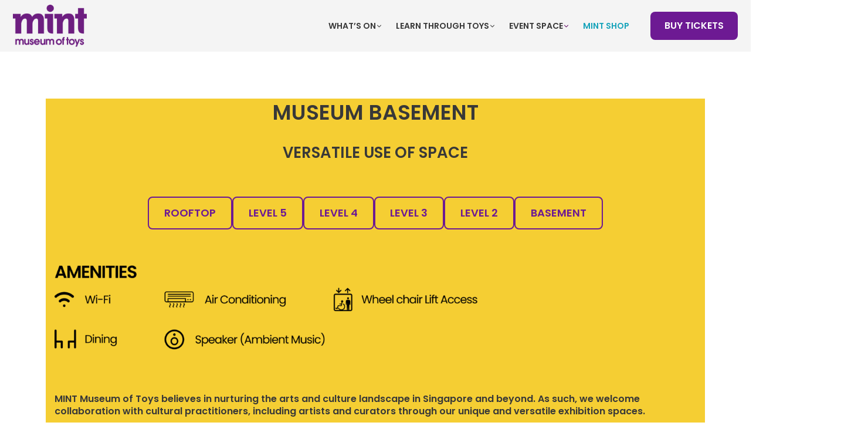

--- FILE ---
content_type: text/html; charset=UTF-8
request_url: https://emint.com/basement/
body_size: 17108
content:
<!doctype html>
<html lang="en-US">

<head>
    <meta charset="UTF-8" />
    <meta name="viewport" content="width=device-width, initial-scale=1" />
    <link rel="preconnect" href="https://fonts.googleapis.com">
<link rel="preconnect" href="https://fonts.gstatic.com" crossorigin>
<link rel="stylesheet" href="https://fonts.googleapis.com/css2?family=Poppins:wght@300;400;600&amp;display=swap">
    
    <!-- Google Tag Manager -->
<script>(function(w,d,s,l,i){w[l]=w[l]||[];w[l].push({'gtm.start':
new Date().getTime(),event:'gtm.js'});var f=d.getElementsByTagName(s)[0],
j=d.createElement(s),dl=l!='dataLayer'?'&l='+l:'';j.async=true;j.src=
'https://www.googletagmanager.com/gtm.js?id='+i+dl;f.parentNode.insertBefore(j,f);
})(window,document,'script','dataLayer','GTM-KK86QP6');</script>
<!-- End Google Tag Manager -->
<!-- Facebook Pixel Code -->
<script>
      !function(f,b,e,v,n,t,s)
      {if(f.fbq)return;n=f.fbq=function(){n.callMethod?
      n.callMethod.apply(n,arguments):n.queue.push(arguments)};
      if(!f._fbq)f._fbq=n;n.push=n;n.loaded=!0;n.version='2.0';
      n.queue=[];t=b.createElement(e);t.async=!0;
      t.src=v;s=b.getElementsByTagName(e)[0];
      s.parentNode.insertBefore(t,s)}(window, document,'script',
      'https://connect.facebook.net/en_US/fbevents.js');
      fbq('init', '747959555845878');
      fbq('track', 'PageView');
</script>
<!-- End Facebook Pixel Code -->
<!-- Google tag (gtag.js) --> <script async src="https://www.googletagmanager.com/gtag/js?id=AW-11319236213"></script> <script> window.dataLayer = window.dataLayer || []; function gtag(){dataLayer.push(arguments);} gtag('js', new Date()); gtag('config', 'AW-11319236213'); </script>
<!-- Event snippet for Ticket Purchase conversion page --> <script> gtag('event', 'conversion', { 'send_to': 'AW-11319236213/hnZjCPeSyuUYEPWst5Uq', 'value': 25.0, 'currency': 'SGD', 'transaction_id': '' }); </script> 
    <meta name='robots' content='index, follow, max-image-preview:large, max-snippet:-1, max-video-preview:-1' />
	<style>img:is([sizes="auto" i], [sizes^="auto," i]) { contain-intrinsic-size: 3000px 1500px }</style>
	
	<!-- This site is optimized with the Yoast SEO plugin v26.5 - https://yoast.com/wordpress/plugins/seo/ -->
	<title>Basement - MINT Museum of Toys</title>
	<link rel="canonical" href="https://emint.com/basement/" />
	<meta property="og:locale" content="en_US" />
	<meta property="og:type" content="article" />
	<meta property="og:title" content="Basement - MINT Museum of Toys" />
	<meta property="og:description" content="MUSEUM BASEMENT VERSATILE USE OF SPACE MINT Museum of Toys believes in nurturing the arts and culture landscape in Singapore and beyond.&nbsp;As such, we welcome collaboration with cultural practitioners, including artists and curators through our unique and versatile exhibition spaces. Check out some of the on-going&nbsp;UNBOX&nbsp;pop-up exhibitions happening around the museum levels, leveraging on these [&hellip;]" />
	<meta property="og:url" content="https://emint.com/basement/" />
	<meta property="og:site_name" content="MINT Museum of Toys" />
	<meta property="article:modified_time" content="2025-12-08T05:13:58+00:00" />
	<meta property="og:image" content="https://emint.com/wp-content/uploads/2023/11/Amenities-Basement.png" />
	<meta property="og:image:width" content="6963" />
	<meta property="og:image:height" content="1299" />
	<meta property="og:image:type" content="image/png" />
	<meta name="twitter:card" content="summary_large_image" />
	<meta name="twitter:label1" content="Est. reading time" />
	<meta name="twitter:data1" content="2 minutes" />
	<script type="application/ld+json" class="yoast-schema-graph">{"@context":"https://schema.org","@graph":[{"@type":"WebPage","@id":"https://emint.com/basement/","url":"https://emint.com/basement/","name":"Basement - MINT Museum of Toys","isPartOf":{"@id":"https://emint.com/#website"},"primaryImageOfPage":{"@id":"https://emint.com/basement/#primaryimage"},"image":{"@id":"https://emint.com/basement/#primaryimage"},"thumbnailUrl":"https://emint.com/wp-content/uploads/2023/11/Amenities-Basement.png","datePublished":"2023-11-22T05:15:37+00:00","dateModified":"2025-12-08T05:13:58+00:00","breadcrumb":{"@id":"https://emint.com/basement/#breadcrumb"},"inLanguage":"en-US","potentialAction":[{"@type":"ReadAction","target":["https://emint.com/basement/"]}]},{"@type":"ImageObject","inLanguage":"en-US","@id":"https://emint.com/basement/#primaryimage","url":"https://emint.com/wp-content/uploads/2023/11/Amenities-Basement.png","contentUrl":"https://emint.com/wp-content/uploads/2023/11/Amenities-Basement.png","width":6963,"height":1299},{"@type":"BreadcrumbList","@id":"https://emint.com/basement/#breadcrumb","itemListElement":[{"@type":"ListItem","position":1,"name":"Home","item":"https://emint.com/"},{"@type":"ListItem","position":2,"name":"Basement"}]},{"@type":"WebSite","@id":"https://emint.com/#website","url":"https://emint.com/","name":"MINT Museum of Toys","description":"Mint Museum of Toys","publisher":{"@id":"https://emint.com/#organization"},"potentialAction":[{"@type":"SearchAction","target":{"@type":"EntryPoint","urlTemplate":"https://emint.com/?s={search_term_string}"},"query-input":{"@type":"PropertyValueSpecification","valueRequired":true,"valueName":"search_term_string"}}],"inLanguage":"en-US"},{"@type":"Organization","@id":"https://emint.com/#organization","name":"MINT Museum of Toys","url":"https://emint.com/","logo":{"@type":"ImageObject","inLanguage":"en-US","@id":"https://emint.com/#/schema/logo/image/","url":"https://emint.com/wp-content/uploads/2023/11/cropped-MINT-Museum-of-Toys-Logo.png","contentUrl":"https://emint.com/wp-content/uploads/2023/11/cropped-MINT-Museum-of-Toys-Logo.png","width":170,"height":97,"caption":"MINT Museum of Toys"},"image":{"@id":"https://emint.com/#/schema/logo/image/"}}]}</script>
	<!-- / Yoast SEO plugin. -->


<script type="text/javascript">
/* <![CDATA[ */
window._wpemojiSettings = {"baseUrl":"https:\/\/s.w.org\/images\/core\/emoji\/16.0.1\/72x72\/","ext":".png","svgUrl":"https:\/\/s.w.org\/images\/core\/emoji\/16.0.1\/svg\/","svgExt":".svg","source":{"concatemoji":"https:\/\/emint.com\/wp-includes\/js\/wp-emoji-release.min.js?ver=6.8.3"}};
/*! This file is auto-generated */
!function(s,n){var o,i,e;function c(e){try{var t={supportTests:e,timestamp:(new Date).valueOf()};sessionStorage.setItem(o,JSON.stringify(t))}catch(e){}}function p(e,t,n){e.clearRect(0,0,e.canvas.width,e.canvas.height),e.fillText(t,0,0);var t=new Uint32Array(e.getImageData(0,0,e.canvas.width,e.canvas.height).data),a=(e.clearRect(0,0,e.canvas.width,e.canvas.height),e.fillText(n,0,0),new Uint32Array(e.getImageData(0,0,e.canvas.width,e.canvas.height).data));return t.every(function(e,t){return e===a[t]})}function u(e,t){e.clearRect(0,0,e.canvas.width,e.canvas.height),e.fillText(t,0,0);for(var n=e.getImageData(16,16,1,1),a=0;a<n.data.length;a++)if(0!==n.data[a])return!1;return!0}function f(e,t,n,a){switch(t){case"flag":return n(e,"\ud83c\udff3\ufe0f\u200d\u26a7\ufe0f","\ud83c\udff3\ufe0f\u200b\u26a7\ufe0f")?!1:!n(e,"\ud83c\udde8\ud83c\uddf6","\ud83c\udde8\u200b\ud83c\uddf6")&&!n(e,"\ud83c\udff4\udb40\udc67\udb40\udc62\udb40\udc65\udb40\udc6e\udb40\udc67\udb40\udc7f","\ud83c\udff4\u200b\udb40\udc67\u200b\udb40\udc62\u200b\udb40\udc65\u200b\udb40\udc6e\u200b\udb40\udc67\u200b\udb40\udc7f");case"emoji":return!a(e,"\ud83e\udedf")}return!1}function g(e,t,n,a){var r="undefined"!=typeof WorkerGlobalScope&&self instanceof WorkerGlobalScope?new OffscreenCanvas(300,150):s.createElement("canvas"),o=r.getContext("2d",{willReadFrequently:!0}),i=(o.textBaseline="top",o.font="600 32px Arial",{});return e.forEach(function(e){i[e]=t(o,e,n,a)}),i}function t(e){var t=s.createElement("script");t.src=e,t.defer=!0,s.head.appendChild(t)}"undefined"!=typeof Promise&&(o="wpEmojiSettingsSupports",i=["flag","emoji"],n.supports={everything:!0,everythingExceptFlag:!0},e=new Promise(function(e){s.addEventListener("DOMContentLoaded",e,{once:!0})}),new Promise(function(t){var n=function(){try{var e=JSON.parse(sessionStorage.getItem(o));if("object"==typeof e&&"number"==typeof e.timestamp&&(new Date).valueOf()<e.timestamp+604800&&"object"==typeof e.supportTests)return e.supportTests}catch(e){}return null}();if(!n){if("undefined"!=typeof Worker&&"undefined"!=typeof OffscreenCanvas&&"undefined"!=typeof URL&&URL.createObjectURL&&"undefined"!=typeof Blob)try{var e="postMessage("+g.toString()+"("+[JSON.stringify(i),f.toString(),p.toString(),u.toString()].join(",")+"));",a=new Blob([e],{type:"text/javascript"}),r=new Worker(URL.createObjectURL(a),{name:"wpTestEmojiSupports"});return void(r.onmessage=function(e){c(n=e.data),r.terminate(),t(n)})}catch(e){}c(n=g(i,f,p,u))}t(n)}).then(function(e){for(var t in e)n.supports[t]=e[t],n.supports.everything=n.supports.everything&&n.supports[t],"flag"!==t&&(n.supports.everythingExceptFlag=n.supports.everythingExceptFlag&&n.supports[t]);n.supports.everythingExceptFlag=n.supports.everythingExceptFlag&&!n.supports.flag,n.DOMReady=!1,n.readyCallback=function(){n.DOMReady=!0}}).then(function(){return e}).then(function(){var e;n.supports.everything||(n.readyCallback(),(e=n.source||{}).concatemoji?t(e.concatemoji):e.wpemoji&&e.twemoji&&(t(e.twemoji),t(e.wpemoji)))}))}((window,document),window._wpemojiSettings);
/* ]]> */
</script>

<style id='wp-emoji-styles-inline-css' type='text/css'>

	img.wp-smiley, img.emoji {
		display: inline !important;
		border: none !important;
		box-shadow: none !important;
		height: 1em !important;
		width: 1em !important;
		margin: 0 0.07em !important;
		vertical-align: -0.1em !important;
		background: none !important;
		padding: 0 !important;
	}
</style>
<link rel='stylesheet' id='wp-block-library-css' href='https://emint.com/wp-includes/css/dist/block-library/style.min.css?ver=6.8.3' type='text/css' media='all' />
<style id='classic-theme-styles-inline-css' type='text/css'>
/*! This file is auto-generated */
.wp-block-button__link{color:#fff;background-color:#32373c;border-radius:9999px;box-shadow:none;text-decoration:none;padding:calc(.667em + 2px) calc(1.333em + 2px);font-size:1.125em}.wp-block-file__button{background:#32373c;color:#fff;text-decoration:none}
</style>
<link rel='stylesheet' id='activecampaign-form-block-css' href='https://emint.com/wp-content/plugins/activecampaign-subscription-forms/activecampaign-form-block/build/style-index.css?ver=1763118076' type='text/css' media='all' />
<style id='filebird-block-filebird-gallery-style-inline-css' type='text/css'>
ul.filebird-block-filebird-gallery{margin:auto!important;padding:0!important;width:100%}ul.filebird-block-filebird-gallery.layout-grid{display:grid;grid-gap:20px;align-items:stretch;grid-template-columns:repeat(var(--columns),1fr);justify-items:stretch}ul.filebird-block-filebird-gallery.layout-grid li img{border:1px solid #ccc;box-shadow:2px 2px 6px 0 rgba(0,0,0,.3);height:100%;max-width:100%;-o-object-fit:cover;object-fit:cover;width:100%}ul.filebird-block-filebird-gallery.layout-masonry{-moz-column-count:var(--columns);-moz-column-gap:var(--space);column-gap:var(--space);-moz-column-width:var(--min-width);columns:var(--min-width) var(--columns);display:block;overflow:auto}ul.filebird-block-filebird-gallery.layout-masonry li{margin-bottom:var(--space)}ul.filebird-block-filebird-gallery li{list-style:none}ul.filebird-block-filebird-gallery li figure{height:100%;margin:0;padding:0;position:relative;width:100%}ul.filebird-block-filebird-gallery li figure figcaption{background:linear-gradient(0deg,rgba(0,0,0,.7),rgba(0,0,0,.3) 70%,transparent);bottom:0;box-sizing:border-box;color:#fff;font-size:.8em;margin:0;max-height:100%;overflow:auto;padding:3em .77em .7em;position:absolute;text-align:center;width:100%;z-index:2}ul.filebird-block-filebird-gallery li figure figcaption a{color:inherit}

</style>
<link rel='stylesheet' id='editorskit-frontend-css' href='https://emint.com/wp-content/plugins/block-options/build/style.build.css?ver=new' type='text/css' media='all' />
<style id='global-styles-inline-css' type='text/css'>
:root{--wp--preset--aspect-ratio--square: 1;--wp--preset--aspect-ratio--4-3: 4/3;--wp--preset--aspect-ratio--3-4: 3/4;--wp--preset--aspect-ratio--3-2: 3/2;--wp--preset--aspect-ratio--2-3: 2/3;--wp--preset--aspect-ratio--16-9: 16/9;--wp--preset--aspect-ratio--9-16: 9/16;--wp--preset--color--black: #000000;--wp--preset--color--cyan-bluish-gray: #abb8c3;--wp--preset--color--white: #ffffff;--wp--preset--color--pale-pink: #f78da7;--wp--preset--color--vivid-red: #cf2e2e;--wp--preset--color--luminous-vivid-orange: #ff6900;--wp--preset--color--luminous-vivid-amber: #fcb900;--wp--preset--color--light-green-cyan: #7bdcb5;--wp--preset--color--vivid-green-cyan: #00d084;--wp--preset--color--pale-cyan-blue: #8ed1fc;--wp--preset--color--vivid-cyan-blue: #0693e3;--wp--preset--color--vivid-purple: #9b51e0;--wp--preset--gradient--vivid-cyan-blue-to-vivid-purple: linear-gradient(135deg,rgba(6,147,227,1) 0%,rgb(155,81,224) 100%);--wp--preset--gradient--light-green-cyan-to-vivid-green-cyan: linear-gradient(135deg,rgb(122,220,180) 0%,rgb(0,208,130) 100%);--wp--preset--gradient--luminous-vivid-amber-to-luminous-vivid-orange: linear-gradient(135deg,rgba(252,185,0,1) 0%,rgba(255,105,0,1) 100%);--wp--preset--gradient--luminous-vivid-orange-to-vivid-red: linear-gradient(135deg,rgba(255,105,0,1) 0%,rgb(207,46,46) 100%);--wp--preset--gradient--very-light-gray-to-cyan-bluish-gray: linear-gradient(135deg,rgb(238,238,238) 0%,rgb(169,184,195) 100%);--wp--preset--gradient--cool-to-warm-spectrum: linear-gradient(135deg,rgb(74,234,220) 0%,rgb(151,120,209) 20%,rgb(207,42,186) 40%,rgb(238,44,130) 60%,rgb(251,105,98) 80%,rgb(254,248,76) 100%);--wp--preset--gradient--blush-light-purple: linear-gradient(135deg,rgb(255,206,236) 0%,rgb(152,150,240) 100%);--wp--preset--gradient--blush-bordeaux: linear-gradient(135deg,rgb(254,205,165) 0%,rgb(254,45,45) 50%,rgb(107,0,62) 100%);--wp--preset--gradient--luminous-dusk: linear-gradient(135deg,rgb(255,203,112) 0%,rgb(199,81,192) 50%,rgb(65,88,208) 100%);--wp--preset--gradient--pale-ocean: linear-gradient(135deg,rgb(255,245,203) 0%,rgb(182,227,212) 50%,rgb(51,167,181) 100%);--wp--preset--gradient--electric-grass: linear-gradient(135deg,rgb(202,248,128) 0%,rgb(113,206,126) 100%);--wp--preset--gradient--midnight: linear-gradient(135deg,rgb(2,3,129) 0%,rgb(40,116,252) 100%);--wp--preset--font-size--small: 13px;--wp--preset--font-size--medium: 20px;--wp--preset--font-size--large: 36px;--wp--preset--font-size--x-large: 42px;--wp--preset--spacing--20: 0.44rem;--wp--preset--spacing--30: 0.67rem;--wp--preset--spacing--40: 1rem;--wp--preset--spacing--50: 1.5rem;--wp--preset--spacing--60: 2.25rem;--wp--preset--spacing--70: 3.38rem;--wp--preset--spacing--80: 5.06rem;--wp--preset--shadow--natural: 6px 6px 9px rgba(0, 0, 0, 0.2);--wp--preset--shadow--deep: 12px 12px 50px rgba(0, 0, 0, 0.4);--wp--preset--shadow--sharp: 6px 6px 0px rgba(0, 0, 0, 0.2);--wp--preset--shadow--outlined: 6px 6px 0px -3px rgba(255, 255, 255, 1), 6px 6px rgba(0, 0, 0, 1);--wp--preset--shadow--crisp: 6px 6px 0px rgba(0, 0, 0, 1);}:where(.is-layout-flex){gap: 0.5em;}:where(.is-layout-grid){gap: 0.5em;}body .is-layout-flex{display: flex;}.is-layout-flex{flex-wrap: wrap;align-items: center;}.is-layout-flex > :is(*, div){margin: 0;}body .is-layout-grid{display: grid;}.is-layout-grid > :is(*, div){margin: 0;}:where(.wp-block-columns.is-layout-flex){gap: 2em;}:where(.wp-block-columns.is-layout-grid){gap: 2em;}:where(.wp-block-post-template.is-layout-flex){gap: 1.25em;}:where(.wp-block-post-template.is-layout-grid){gap: 1.25em;}.has-black-color{color: var(--wp--preset--color--black) !important;}.has-cyan-bluish-gray-color{color: var(--wp--preset--color--cyan-bluish-gray) !important;}.has-white-color{color: var(--wp--preset--color--white) !important;}.has-pale-pink-color{color: var(--wp--preset--color--pale-pink) !important;}.has-vivid-red-color{color: var(--wp--preset--color--vivid-red) !important;}.has-luminous-vivid-orange-color{color: var(--wp--preset--color--luminous-vivid-orange) !important;}.has-luminous-vivid-amber-color{color: var(--wp--preset--color--luminous-vivid-amber) !important;}.has-light-green-cyan-color{color: var(--wp--preset--color--light-green-cyan) !important;}.has-vivid-green-cyan-color{color: var(--wp--preset--color--vivid-green-cyan) !important;}.has-pale-cyan-blue-color{color: var(--wp--preset--color--pale-cyan-blue) !important;}.has-vivid-cyan-blue-color{color: var(--wp--preset--color--vivid-cyan-blue) !important;}.has-vivid-purple-color{color: var(--wp--preset--color--vivid-purple) !important;}.has-black-background-color{background-color: var(--wp--preset--color--black) !important;}.has-cyan-bluish-gray-background-color{background-color: var(--wp--preset--color--cyan-bluish-gray) !important;}.has-white-background-color{background-color: var(--wp--preset--color--white) !important;}.has-pale-pink-background-color{background-color: var(--wp--preset--color--pale-pink) !important;}.has-vivid-red-background-color{background-color: var(--wp--preset--color--vivid-red) !important;}.has-luminous-vivid-orange-background-color{background-color: var(--wp--preset--color--luminous-vivid-orange) !important;}.has-luminous-vivid-amber-background-color{background-color: var(--wp--preset--color--luminous-vivid-amber) !important;}.has-light-green-cyan-background-color{background-color: var(--wp--preset--color--light-green-cyan) !important;}.has-vivid-green-cyan-background-color{background-color: var(--wp--preset--color--vivid-green-cyan) !important;}.has-pale-cyan-blue-background-color{background-color: var(--wp--preset--color--pale-cyan-blue) !important;}.has-vivid-cyan-blue-background-color{background-color: var(--wp--preset--color--vivid-cyan-blue) !important;}.has-vivid-purple-background-color{background-color: var(--wp--preset--color--vivid-purple) !important;}.has-black-border-color{border-color: var(--wp--preset--color--black) !important;}.has-cyan-bluish-gray-border-color{border-color: var(--wp--preset--color--cyan-bluish-gray) !important;}.has-white-border-color{border-color: var(--wp--preset--color--white) !important;}.has-pale-pink-border-color{border-color: var(--wp--preset--color--pale-pink) !important;}.has-vivid-red-border-color{border-color: var(--wp--preset--color--vivid-red) !important;}.has-luminous-vivid-orange-border-color{border-color: var(--wp--preset--color--luminous-vivid-orange) !important;}.has-luminous-vivid-amber-border-color{border-color: var(--wp--preset--color--luminous-vivid-amber) !important;}.has-light-green-cyan-border-color{border-color: var(--wp--preset--color--light-green-cyan) !important;}.has-vivid-green-cyan-border-color{border-color: var(--wp--preset--color--vivid-green-cyan) !important;}.has-pale-cyan-blue-border-color{border-color: var(--wp--preset--color--pale-cyan-blue) !important;}.has-vivid-cyan-blue-border-color{border-color: var(--wp--preset--color--vivid-cyan-blue) !important;}.has-vivid-purple-border-color{border-color: var(--wp--preset--color--vivid-purple) !important;}.has-vivid-cyan-blue-to-vivid-purple-gradient-background{background: var(--wp--preset--gradient--vivid-cyan-blue-to-vivid-purple) !important;}.has-light-green-cyan-to-vivid-green-cyan-gradient-background{background: var(--wp--preset--gradient--light-green-cyan-to-vivid-green-cyan) !important;}.has-luminous-vivid-amber-to-luminous-vivid-orange-gradient-background{background: var(--wp--preset--gradient--luminous-vivid-amber-to-luminous-vivid-orange) !important;}.has-luminous-vivid-orange-to-vivid-red-gradient-background{background: var(--wp--preset--gradient--luminous-vivid-orange-to-vivid-red) !important;}.has-very-light-gray-to-cyan-bluish-gray-gradient-background{background: var(--wp--preset--gradient--very-light-gray-to-cyan-bluish-gray) !important;}.has-cool-to-warm-spectrum-gradient-background{background: var(--wp--preset--gradient--cool-to-warm-spectrum) !important;}.has-blush-light-purple-gradient-background{background: var(--wp--preset--gradient--blush-light-purple) !important;}.has-blush-bordeaux-gradient-background{background: var(--wp--preset--gradient--blush-bordeaux) !important;}.has-luminous-dusk-gradient-background{background: var(--wp--preset--gradient--luminous-dusk) !important;}.has-pale-ocean-gradient-background{background: var(--wp--preset--gradient--pale-ocean) !important;}.has-electric-grass-gradient-background{background: var(--wp--preset--gradient--electric-grass) !important;}.has-midnight-gradient-background{background: var(--wp--preset--gradient--midnight) !important;}.has-small-font-size{font-size: var(--wp--preset--font-size--small) !important;}.has-medium-font-size{font-size: var(--wp--preset--font-size--medium) !important;}.has-large-font-size{font-size: var(--wp--preset--font-size--large) !important;}.has-x-large-font-size{font-size: var(--wp--preset--font-size--x-large) !important;}
:where(.wp-block-post-template.is-layout-flex){gap: 1.25em;}:where(.wp-block-post-template.is-layout-grid){gap: 1.25em;}
:where(.wp-block-columns.is-layout-flex){gap: 2em;}:where(.wp-block-columns.is-layout-grid){gap: 2em;}
:root :where(.wp-block-pullquote){font-size: 1.5em;line-height: 1.6;}
</style>
<link rel='stylesheet' id='woocommerce-layout-css' href='https://emint.com/wp-content/plugins/woocommerce/assets/css/woocommerce-layout.css?ver=10.4.0' type='text/css' media='all' />
<link rel='stylesheet' id='woocommerce-smallscreen-css' href='https://emint.com/wp-content/plugins/woocommerce/assets/css/woocommerce-smallscreen.css?ver=10.4.0' type='text/css' media='only screen and (max-width: 768px)' />
<link rel='stylesheet' id='woocommerce-general-css' href='https://emint.com/wp-content/plugins/woocommerce/assets/css/woocommerce.css?ver=10.4.0' type='text/css' media='all' />
<style id='woocommerce-inline-inline-css' type='text/css'>
.woocommerce form .form-row .required { visibility: visible; }
</style>
<link rel='stylesheet' id='grw-public-main-css-css' href='https://emint.com/wp-content/plugins/widget-google-reviews/assets/css/public-main.css?ver=6.8.2' type='text/css' media='all' />
<link rel='stylesheet' id='xoo-wsc-fonts-css' href='https://emint.com/wp-content/plugins/side-cart-woocommerce/assets/css/xoo-wsc-fonts.css?ver=2.7.2' type='text/css' media='all' />
<link rel='stylesheet' id='xoo-wsc-style-css' href='https://emint.com/wp-content/plugins/side-cart-woocommerce/assets/css/xoo-wsc-style.css?ver=2.7.2' type='text/css' media='all' />
<style id='xoo-wsc-style-inline-css' type='text/css'>




.xoo-wsc-ft-buttons-cont a.xoo-wsc-ft-btn, .xoo-wsc-container .xoo-wsc-btn {
	background-color: #16a3ba;
	color: #ffffff;
	border: 2px solid #ffffff;
	padding: 10px 20px;
}

.xoo-wsc-ft-buttons-cont a.xoo-wsc-ft-btn:hover, .xoo-wsc-container .xoo-wsc-btn:hover {
	background-color: #ffffff;
	color: #000000;
	border: 2px solid #000000;
}

 

.xoo-wsc-footer{
	background-color: #ffffff;
	color: #000000;
	padding: 10px 20px;
	box-shadow: 0 -1px 10px #0000001a;
}

.xoo-wsc-footer, .xoo-wsc-footer a, .xoo-wsc-footer .amount{
	font-size: 18px;
}

.xoo-wsc-btn .amount{
	color: #ffffff}

.xoo-wsc-btn:hover .amount{
	color: #000000;
}

.xoo-wsc-ft-buttons-cont{
	grid-template-columns: auto;
}

.xoo-wsc-basket{
	top: 10px;
	right: 30px;
	background-color: #ffffff;
	color: #16a3ba;
	box-shadow: 0px 0px 15px 2px #0000001a;
	border-radius: 14px;
	display: flex;
	width: 49px;
	height: 49px;
}


.xoo-wsc-bki{
	font-size: 26px}

.xoo-wsc-items-count{
	top: -9px;
	left: -8px;
}

.xoo-wsc-items-count, .xoo-wsch-items-count{
	background-color: #16a3ba;
	color: #ffffff;
}

.xoo-wsc-container, .xoo-wsc-slider{
	max-width: 365px;
	right: -365px;
	top: 0;bottom: 0;
	top: 0;
	font-family: }


.xoo-wsc-cart-active .xoo-wsc-container, .xoo-wsc-slider-active .xoo-wsc-slider{
	right: 0;
}


.xoo-wsc-cart-active .xoo-wsc-basket{
	right: 365px;
}

.xoo-wsc-slider{
	right: -365px;
}

span.xoo-wsch-close {
    font-size: 15px;
}

	.xoo-wsch-top{
		justify-content: center;
	}
	span.xoo-wsch-close {
	    right: 10px;
	}

.xoo-wsch-text{
	font-size: 20px;
}

.xoo-wsc-header{
	color: #ffffff;
	background-color: #16a3ba;
	border-bottom: 2px solid #eee;
	padding: 15px 15px;
}


.xoo-wsc-body{
	background-color: #f8f9fa;
}

.xoo-wsc-products:not(.xoo-wsc-pattern-card), .xoo-wsc-products:not(.xoo-wsc-pattern-card) span.amount, .xoo-wsc-products:not(.xoo-wsc-pattern-card) a{
	font-size: 15px;
	color: #000000;
}

.xoo-wsc-products:not(.xoo-wsc-pattern-card) .xoo-wsc-product{
	padding: 10px 15px;
	margin: 10px 15px;
	border-radius: 5px;
	box-shadow: 0 2px 2px #00000005;
	background-color: #ffffff;
}

.xoo-wsc-sum-col{
	justify-content: center;
}


/** Shortcode **/
.xoo-wsc-sc-count{
	background-color: #000000;
	color: #ffffff;
}

.xoo-wsc-sc-bki{
	font-size: 28px;
	color: #000000;
}
.xoo-wsc-sc-cont{
	color: #000000;
}

.added_to_cart{
	display: none!important;
}

.xoo-wsc-product dl.variation {
	display: block;
}


.xoo-wsc-product-cont{
	padding: 10px 10px;
}

.xoo-wsc-products:not(.xoo-wsc-pattern-card) .xoo-wsc-img-col{
	width: 28%;
}

.xoo-wsc-pattern-card .xoo-wsc-img-col img{
	max-width: 100%;
	height: auto;
}

.xoo-wsc-products:not(.xoo-wsc-pattern-card) .xoo-wsc-sum-col{
	width: 72%;
}

.xoo-wsc-pattern-card .xoo-wsc-product-cont{
	width: 50% 
}

@media only screen and (max-width: 600px) {
	.xoo-wsc-pattern-card .xoo-wsc-product-cont  {
		width: 50%;
	}
}


.xoo-wsc-pattern-card .xoo-wsc-product{
	border: 0;
	box-shadow: 0px 10px 15px -12px #0000001a;
}


.xoo-wsc-sm-front{
	background-color: #eee;
}
.xoo-wsc-pattern-card, .xoo-wsc-sm-front{
	border-bottom-left-radius: 5px;
	border-bottom-right-radius: 5px;
}
.xoo-wsc-pattern-card, .xoo-wsc-img-col img, .xoo-wsc-img-col, .xoo-wsc-sm-back-cont{
	border-top-left-radius: 5px;
	border-top-right-radius: 5px;
}
.xoo-wsc-sm-back{
	background-color: #fff;
}
.xoo-wsc-pattern-card, .xoo-wsc-pattern-card a, .xoo-wsc-pattern-card .amount{
	font-size: 15px;
}

.xoo-wsc-sm-front, .xoo-wsc-sm-front a, .xoo-wsc-sm-front .amount{
	color: #000;
}

.xoo-wsc-sm-back, .xoo-wsc-sm-back a, .xoo-wsc-sm-back .amount{
	color: #000;
}


.magictime {
    animation-duration: 0.5s;
}



span.xoo-wsch-items-count{
	height: 20px;
	line-height: 20px;
	width: 20px;
}

span.xoo-wsch-icon{
	font-size: 30px
}

.xoo-wsc-smr-del{
	font-size: 15px
}
</style>
<link rel='stylesheet' id='bemyguest-style-css' href='https://emint.com/wp-content/themes/wordpress-bemyguest-theme/dist/style.css?ver=1.5.0' type='text/css' media='all' />
<link rel='stylesheet' id='jquery-lazyloadxt-spinner-css-css' href='//emint.com/wp-content/plugins/a3-lazy-load/assets/css/jquery.lazyloadxt.spinner.css?ver=6.8.3' type='text/css' media='all' />
<link rel='stylesheet' id='a3a3_lazy_load-css' href='//emint.com/wp-content/uploads/sass/a3_lazy_load.min.css?ver=1694400494' type='text/css' media='all' />
<script type="text/javascript" src="https://emint.com/wp-includes/js/jquery/jquery.min.js?ver=3.7.1" id="jquery-core-js"></script>
<script type="text/javascript" src="https://emint.com/wp-includes/js/jquery/jquery-migrate.min.js?ver=3.4.1" id="jquery-migrate-js"></script>
<script type="text/javascript" src="https://emint.com/wp-content/plugins/woocommerce/assets/js/jquery-blockui/jquery.blockUI.min.js?ver=2.7.0-wc.10.4.0" id="wc-jquery-blockui-js" defer="defer" data-wp-strategy="defer"></script>
<script type="text/javascript" id="wc-add-to-cart-js-extra">
/* <![CDATA[ */
var wc_add_to_cart_params = {"ajax_url":"\/wp-admin\/admin-ajax.php","wc_ajax_url":"\/?wc-ajax=%%endpoint%%","i18n_view_cart":"View cart","cart_url":"https:\/\/emint.com\/cart\/","is_cart":"","cart_redirect_after_add":"no"};
/* ]]> */
</script>
<script type="text/javascript" src="https://emint.com/wp-content/plugins/woocommerce/assets/js/frontend/add-to-cart.min.js?ver=10.4.0" id="wc-add-to-cart-js" defer="defer" data-wp-strategy="defer"></script>
<script type="text/javascript" src="https://emint.com/wp-content/plugins/woocommerce/assets/js/js-cookie/js.cookie.min.js?ver=2.1.4-wc.10.4.0" id="wc-js-cookie-js" defer="defer" data-wp-strategy="defer"></script>
<script type="text/javascript" id="woocommerce-js-extra">
/* <![CDATA[ */
var woocommerce_params = {"ajax_url":"\/wp-admin\/admin-ajax.php","wc_ajax_url":"\/?wc-ajax=%%endpoint%%","i18n_password_show":"Show password","i18n_password_hide":"Hide password"};
/* ]]> */
</script>
<script type="text/javascript" src="https://emint.com/wp-content/plugins/woocommerce/assets/js/frontend/woocommerce.min.js?ver=10.4.0" id="woocommerce-js" defer="defer" data-wp-strategy="defer"></script>
<script type="text/javascript" defer="defer" src="https://emint.com/wp-content/plugins/widget-google-reviews/assets/js/public-main.js?ver=6.8.2" id="grw-public-main-js-js"></script>
<script type="text/javascript" id="WCPAY_ASSETS-js-extra">
/* <![CDATA[ */
var wcpayAssets = {"url":"https:\/\/emint.com\/wp-content\/plugins\/woocommerce-payments\/dist\/"};
/* ]]> */
</script>
<script type="text/javascript" src="https://emint.com/wp-content/themes/wordpress-bemyguest-theme/assets/js/main.js?ver=2.0" id="emint-js-js"></script>
<link rel="https://api.w.org/" href="https://emint.com/wp-json/" /><link rel="alternate" title="JSON" type="application/json" href="https://emint.com/wp-json/wp/v2/pages/14057" /><link rel="EditURI" type="application/rsd+xml" title="RSD" href="https://emint.com/xmlrpc.php?rsd" />
<link rel='shortlink' href='https://emint.com/?p=14057' />
		<!-- Custom Logo: hide header text -->
		<style id="custom-logo-css" type="text/css">
			.site-title, .site-description {
				position: absolute;
				clip-path: inset(50%);
			}
		</style>
		<link rel="alternate" title="oEmbed (JSON)" type="application/json+oembed" href="https://emint.com/wp-json/oembed/1.0/embed?url=https%3A%2F%2Femint.com%2Fbasement%2F" />
<link rel="alternate" title="oEmbed (XML)" type="text/xml+oembed" href="https://emint.com/wp-json/oembed/1.0/embed?url=https%3A%2F%2Femint.com%2Fbasement%2F&#038;format=xml" />
    
    <script type="text/javascript">
        var ajaxurl = 'https://emint.com/wp-admin/admin-ajax.php';
    </script>
    <style type="text/css" id="hp-banner-section-css">
        .hp-banner-section {
            min-height: auto;
        }
        @media screen and (min-width: 992px) {
            .hp-banner-section {
                min-height: auto;
            }
        }
    </style>
        <script type="application/javascript" id="main-slider-config-script">
        const mainSliderConfig = {
            autoplay: 8000,
            hoverpause: 0,
        };

        window.customDataLayer = window.customDataLayer || {};
        window.customDataLayer.mainSliderConfig = mainSliderConfig;
    </script>

        <style type="text/css" id="general-settings-colors-announcements-banner-css">
        :root, [data-theme='light'] {
            --cc-rgb-c-announcements-banner-bg: 141, 144, 147;
        }
	</style>
        <script type="application/javascript" id="pop-up-notification-config-script">
        const popUpNotificationConfig = {
            cookieCode: '0001',
            cookieExpirationUnit: 'minutes',
            cookieExpirationValue: 2,
            openDelay: 3,
        };

        window.customDataLayer = window.customDataLayer || {};
        window.customDataLayer.popUpNotificationConfig = popUpNotificationConfig;
    </script>
        <style id="pop-up-notification-config-style">
        .pop-up-notification .pop-up-notification-container {
            background-color: #ffffff;border:  solid #2151d4;border-radius: 15px;        }
        .pop-up-notification .pop-up-title {
            color: var(--cc-font-primary);
        }
        .pop-up-notification .pop-up-description {
            color: var(--cc-font-primary);
        }
        .pop-up-notification .btn-pop-up {
            background-color: var(--cc-main-primary);
            border-color: var(--cc-main-primary);
            color: var(--cc-main-secondary);
        }
        .pop-up-notification .btn-pop-up:hover,
        .pop-up-notification a.pop-up-notification-content:hover .btn-pop-up {
            background-color: var(--cc-main-secondary);
            color: var(--cc-main-primary);
        }
    </style>
        <style type="text/css" id="general-settings-colors-css">
        :root, [data-theme='light'] {
            --cc-main-standard: #f4f4f4;
            --cc-main-primary: #6d1a93;
            --cc-main-secondary: #ffffff;
            --cc-main-dark-primary: #ab80ad;
            --cc-main-dark-secondary: #444444;
            --cc-font-primary: #383838;
            --cc-font-secondary: #ffffff;
            --cc-font-dark-grey: #282828;
            --cc-font-medium-grey: #3d3d3d;
            --cc-font-grey: #8f8f8f;
            --cc-borders: #adadad;
            --cc-adds-main-menu-link-hover: #5e0363;
            --cc-adds-footer-link-hover: #ffffff;
            --cc-elements-text-link: #16a3ba;
            --cc-font-family-primary: 'Poppins', sans-serif;;
            --cc-font-family-secondary: 'Poppins', sans-serif;;
        }
	</style>

    	<noscript><style>.woocommerce-product-gallery{ opacity: 1 !important; }</style></noscript>
	<link rel="icon" href="https://emint.com/wp-content/uploads/2023/07/icon-100x100.png" sizes="32x32" />
<link rel="icon" href="https://emint.com/wp-content/uploads/2023/07/icon.png" sizes="192x192" />
<link rel="apple-touch-icon" href="https://emint.com/wp-content/uploads/2023/07/icon.png" />
<meta name="msapplication-TileImage" content="https://emint.com/wp-content/uploads/2023/07/icon.png" />
		<style type="text/css" id="wp-custom-css">
			.page-id-160 > .page-container {
	background-color: #8bbdb1;
}
.page-id-155 > .page-container {
	background-color: #ffffff;
}
.page-id-155 > .page-container > .site-main > .section-standard.full-width-banner-section {
	display: none;
}
.page-id-682 > .page-container {
	background-color: #AB80AD;
}
.page-id-607 > .page-container {
	background-color: #8BBDB1;
}
.page-id-729 > .page-container {
	background-color: #FFFFFF;
}
.page-id-762 > .page-container {
	background-color: #3993ae;
}
.page-id-884 > .page-container {
	background-color: #3993ae;
}
.page-id-158 > .page-container {
	background-color: #8BBDB1;
}
.page-id-287 > .page-container {
	background-color: #a0af4a;
}
.page-id-324 > .page-container {
	background-color: #a0af4a;
}
.page-id-355 > .page-container {
	background-color: #8bbdb1;
}
.page-id-389 > .page-container > .site-main {
	background-color: #282828;
	color: #ffffff;
}
.page-id-389 > .page-container > .site-main p, .page-id-389 > .page-container > .site-main h1, .page-id-389 > .page-container > .site-main h3,
.page-id-389 > .page-container > .site-main h2{color:#ffffff;}

}
.page-id-1593 > .page-container {
	background-color: #a0af4a;
}
.page-id-161 > .page-container {
	background-color: #a0af4a;
}
.page-id-1599 > .page-container {
	background-color: #a0af4a;
}
.page-id-1603 > .page-container {
	background-color: #3993af;
}
.page-id-1601 > .page-container {
	background-color: #a0af4a;
}
.page-id-1602 > .page-container {
	background-color: #a0af4a;
}
.page-id-162 > .page-container {
	background-color: #FAFAFA;
}
.page-id-1624 > .page-container {
	background-color: #000000;
}
.page-id-2334 > .page-container {
	background-color: #FAFAFA;
}
.page-id-1593 > .page-container {
	background-color: #a0af4a;
}
.page-id-1625 > .page-container {
	background-color: #ffffff;
}
.page-id-383 > .page-container {
	background-color: #f5ce33;
}
.page-id-2782 > .page-container {
	background-color: #f2d114;
}
.page-id-1378 > .page-container > .site-main {
	background-color: #f5ce33;
	color: #ffffff;
}

.page-id-1544 > .page-container > .site-main > .section-standard > .common-container {
	max-width: none;
	padding: 0;
}

.page-id-1544 > .page-container > .site-main > .section-standard > .common-container {
	max-width: none;
	padding: 0;
}
.page-id-1544 > .page-container > .site-main > .section-standard > .common-container .common-container {
	margin: 0 auto;
}


.page-id-1544 > .page-container > .site-main > .section-standard {
	padding: 0;
}

.page-id-1544 > .page-container > .site-main > .section-standard > .common-container > .wp-block-columns {
	margin: 0;
}


.page-id-1557 > .page-container > .site-main > .section-standard > .common-container {
	max-width: none;
	padding: 0;
}
.page-id-1557 > .page-container > .site-main > .section-standard > .common-container .common-container {
	margin: 0 auto;
}


.page-id-1557 > .page-container > .site-main > .section-standard {
	padding: 0;
}

.page-id-1557 > .page-container > .site-main > .section-standard > .common-container > .wp-block-columns {
	margin: 0;
}

.page-id-1378 > .page-container > .site-main > .section-standard > .common-container {
	max-width: none;
	padding: 0;
}
.page-id-1378 > .page-container > .site-main > .section-standard > .common-container .common-container {
	margin: 0 auto;
}

.page-id-1378 > .page-container > .site-main > .section-standard {
	padding: 0;
}

.page-id-1378> .page-container > .site-main > .section-standard > .common-container > .wp-block-columns {
	margin: 0;
}
.page-id-1343 > .page-container > .site-main > .section-standard > .common-container {
	max-width: none;
	padding: 0;
}
.page-id-1343 > .page-container > .site-main > .section-standard > .common-container .common-container {
	margin: 0 auto;
}


.page-id-1343 > .page-container > .site-main > .section-standard {
	padding: 0;
}

.page-id-1343> .page-container > .site-main > .section-standard > .common-container > .wp-block-columns {
	margin: 0;
}

.page-id-1389 > .page-container > .site-main > .section-standard > .common-container {
	max-width: none;
	padding: 0;
}
.page-id-1389 > .page-container > .site-main > .section-standard > .common-container .common-container {
	margin: 0 auto;
}

.page-id-1389 > .page-container > .site-main > .section-standard {
	padding: 0;
}

.page-id-1389> .page-container > .site-main > .section-standard > .common-container > .wp-block-columns {
	margin: 0;
}
.page-id-1401 > .page-container > .site-main > .section-standard > .common-container {
	max-width: none;
	padding: 0;
}
.page-id-1401 > .page-container > .site-main > .section-standard > .common-container .common-container {
	margin: 0 auto;
}


.page-id-1401 > .page-container > .site-main > .section-standard {
	padding: 0;
}

.page-id-1401> .page-container > .site-main > .section-standard > .common-container > .wp-block-columns {
	margin: 0;
}
.page-id-1414 > .page-container > .site-main > .section-standard > .common-container {
	max-width: none;
	padding: 0;
}
.page-id-1414 > .page-container > .site-main > .section-standard > .common-container .common-container {
	margin: 0 auto;
}


.page-id-1414 > .page-container > .site-main > .section-standard {
	padding: 0;
}

.page-id-1414> .page-container > .site-main > .section-standard > .common-container > .wp-block-columns {
	margin: 0;
}
.page-id-164 > .page-container > .site-main > .section-standard > .common-container {
	max-width: none;
	padding: 0;
}
.page-id-164 > .page-container > .site-main > .section-standard > .common-container .common-container {
	margin: 0 auto;
}


.page-id-164 > .page-container > .site-main > .section-standard {
	padding: 0;
}

.page-id-164 > .page-container > .site-main > .section-standard > .common-container > .wp-block-columns {
	margin: 0;
}

.page-id-55 > .page-container > .site-main > .section-standard:last-child > .common-container {
	max-width: none;
	padding: 0;
}

.page-id-55 > .page-container > .site-main > .section-standard:last-child {
	padding-bottom: 0;
}

.page-id-55 > .page-container > .site-main > .section-standard:last-child > .common-container > :not(.cs-footer-attached-reu-block) {
	max-width: 1154px;
	padding: 0 15px;
	margin-right: auto;
	margin-left: auto;
}

.page-id-55 > .page-container > .site-main > .section-standard:last-child > .common-container > .wp-block-columns:not(.cs-footer-attached-reu-block) {
	padding-bottom: 52px;
}

.page-id-55 > .page-container > .site-main > .section-standard:last-child > .common-container > .cs-footer-attached-reu-block {
	margin-bottom: 0;
}

.page-id-55 > .page-container > .site-main > .section-standard:last-child > .common-container > .cs-footer-attached-reu-block > .common-container {
	margin-right: auto;
	margin-left: auto;
}
.page-id-2632 > .page-container > .site-main > .section-standard > .common-container {
	max-width: none;
	padding: 0;
}
.page-id-2632 > .page-container > .site-main > .section-standard > .common-container .common-container {
	margin: 0 auto;
}


.page-id-2632 > .page-container > .site-main > .section-standard {
	padding: 0;
}

.page-id-2632> .page-container > .site-main > .section-standard > .common-container > .wp-block-columns {
	margin: 0;
}
.page-id-2704 > .page-container > .site-main > .section-standard > .common-container {
	max-width: none;
	padding: 0;
}
.page-id-2704 > .page-container > .site-main > .section-standard > .common-container .common-container {
	margin: 0 auto;
}


.page-id-2704 > .page-container > .site-main > .section-standard {
	padding: 0;
}

.page-id-2704> .page-container > .site-main > .section-standard > .common-container > .wp-block-columns {
	margin: 0;
}
.page-id-155 > .page-container > .site-main > .section-standard > .common-container {
	max-width: none;
	padding: 0;
}
.page-id-155 > .page-container > .site-main > .section-standard > .common-container .common-container {
	margin: 0 auto;
}


.page-id-155 > .page-container > .site-main > .section-standard {
	padding: 0;
}

.page-id-155> .page-container > .site-main > .section-standard > .common-container > .wp-block-columns {
	margin: 0;
}
.page-id-607 > .page-container > .site-main > .section-standard > .common-container {
	max-width: none;
	padding: 0;
}
.page-id-607 > .page-container > .site-main > .section-standard > .common-container .common-container {
	margin: 0 auto;
}


.page-id-607 > .page-container > .site-main > .section-standard {
	padding: 0;
}

.page-id-607> .page-container > .site-main > .section-standard > .common-container > .wp-block-columns {
	margin: 0;
}
.page-id-729 > .page-container > .site-main > .section-standard > .common-container {
	max-width: none;
	padding: 0;
}
.page-id-729 > .page-container > .site-main > .section-standard > .common-container .common-container {
	margin: 0 auto;
}


.page-id-729 > .page-container > .site-main > .section-standard {
	padding: 0;
}

.page-id-729> .page-container > .site-main > .section-standard > .common-container > .wp-block-columns {
	margin: 0;
}
.page-id-762 > .page-container > .site-main > .section-standard > .common-container {
	max-width: none;
	padding: 0;
}
.page-id-762 > .page-container > .site-main > .section-standard > .common-container .common-container {
	margin: 0 auto;
}


.page-id-762 > .page-container > .site-main > .section-standard {
	padding: 0;
}

.page-id-762> .page-container > .site-main > .section-standard > .common-container > .wp-block-columns {
	margin: 0;
}
.page-id-158 > .page-container > .site-main > .section-standard > .common-container {
	max-width: none;
	padding: 0;
}
.page-id-158 > .page-container > .site-main > .section-standard > .common-container .common-container {
	margin: 0 auto;
}


.page-id-158 > .page-container > .site-main > .section-standard {
	padding: 0;
}

.page-id-158> .page-container > .site-main > .section-standard > .common-container > .wp-block-columns {
	margin: 0;
}
.page-id-324 > .page-container > .site-main > .section-standard > .common-container {
	max-width: none;
	padding: 0;
}
.page-id-324 > .page-container > .site-main > .section-standard > .common-container .common-container {
	margin: 0 auto;
}


.page-id-324 > .page-container > .site-main > .section-standard {
	padding: 0;
}

.page-id-324> .page-container > .site-main > .section-standard > .common-container > .wp-block-columns {
	margin: 0;
}
.page-id-355 > .page-container > .site-main > .section-standard > .common-container {
	max-width: none;
	padding: 0;
}
.page-id-355 > .page-container > .site-main > .section-standard > .common-container .common-container {
	margin: 0 auto;
}


.page-id-355 > .page-container > .site-main > .section-standard {
	padding: 0;
}

.page-id-355> .page-container > .site-main > .section-standard > .common-container > .wp-block-columns {
	margin: 0;
}
.page-id-383 > .page-container > .site-main > .section-standard > .common-container {
	max-width: none;
	padding: 0;
}
.page-id-383 > .page-container > .site-main > .section-standard > .common-container .common-container {
	margin: 0 auto;
}


.page-id-383 > .page-container > .site-main > .section-standard {
	padding: 0;
}

.page-id-383> .page-container > .site-main > .section-standard > .common-container > .wp-block-columns {
	margin: 0;
}
.page-id-389 > .page-container > .site-main > .section-standard > .common-container {
	max-width: none;
	padding: 0;
}
.page-id-389 > .page-container > .site-main > .section-standard > .common-container .common-container {
	margin: 0 auto;
}


.page-id-389 > .page-container > .site-main > .section-standard {
	padding: 0;
}

.page-id-389> .page-container > .site-main > .section-standard > .common-container > .wp-block-columns {
	margin: 0;
}
.page-id-1593 > .page-container > .site-main > .section-standard > .common-container {
	max-width: none;
	padding: 0;
}
.page-id-1593 > .page-container > .site-main > .section-standard > .common-container .common-container {
	margin: 0 auto;
}


.page-id-1593 > .page-container > .site-main > .section-standard {
	padding: 0;
}

.page-id-1593> .page-container > .site-main > .section-standard > .common-container > .wp-block-columns {
	margin: 0;
}
.page-id-404 > .page-container > .site-main > .section-standard > .common-container {
	max-width: none;
	padding: 0;
}
.page-id-404 > .page-container > .site-main > .section-standard > .common-container .common-container {
	margin: 0 auto;
}


.page-id-404 > .page-container > .site-main > .section-standard {
	padding: 0;
}

.page-id-404> .page-container > .site-main > .section-standard > .common-container > .wp-block-columns {
	margin: 0;
}
.page-id-1599 > .page-container > .site-main > .section-standard > .common-container {
	max-width: none;
	padding: 0;
}
.page-id-1599 > .page-container > .site-main > .section-standard > .common-container .common-container {
	margin: 0 auto;
}


.page-id-1599 > .page-container > .site-main > .section-standard {
	padding: 0;
}

.page-id-1599> .page-container > .site-main > .section-standard > .common-container > .wp-block-columns {
	margin: 0;
}
.page-id-1601 > .page-container > .site-main > .section-standard > .common-container {
	max-width: none;
	padding: 0;
}
.page-id-1601 > .page-container > .site-main > .section-standard > .common-container .common-container {
	margin: 0 auto;
}


.page-id-1601 > .page-container > .site-main > .section-standard {
	padding: 0;
}

.page-id-1601> .page-container > .site-main > .section-standard > .common-container > .wp-block-columns {
	margin: 0;
}
.page-id-1602 > .page-container > .site-main > .section-standard > .common-container {
	max-width: none;
	padding: 0;
}
.page-id-1602 > .page-container > .site-main > .section-standard > .common-container .common-container {
	margin: 0 auto;
}


.page-id-1602 > .page-container > .site-main > .section-standard {
	padding: 0;
}

.page-id-1602> .page-container > .site-main > .section-standard > .common-container > .wp-block-columns {
	margin: 0;
}
.page-id-164 > .page-container > .site-main > .section-standard > .common-container {
	max-width: none;
	padding: 0;
}
.page-id-164 > .page-container > .site-main > .section-standard > .common-container .common-container {
	margin: 0 auto;
}


.page-id-164 > .page-container > .site-main > .section-standard {
	padding: 0;
}

.page-id-164> .page-container > .site-main > .section-standard > .common-container > .wp-block-columns {
	margin: 0;
}
.page-id-1603 > .page-container > .site-main > .section-standard > .common-container {
	max-width: none;
	padding: 0;
}
.page-id-1603 > .page-container > .site-main > .section-standard > .common-container .common-container {
	margin: 0 auto;
}


.page-id-1603 > .page-container > .site-main > .section-standard {
	padding: 0;
}

.page-id-1603> .page-container > .site-main > .section-standard > .common-container > .wp-block-columns {
	margin: 0;
}
.page-id-287 > .page-container > .site-main > .section-standard > .common-container {
	max-width: none;
	padding: 0;
}
.page-id-287 > .page-container > .site-main > .section-standard > .common-container .common-container {
	margin: 0 auto;
}


.page-id-287 > .page-container > .site-main > .section-standard {
	padding: 0;
}

.page-id-287> .page-container > .site-main > .section-standard > .common-container > .wp-block-columns {
	margin: 0;
}
.page-id-2923 > .page-container > .site-main > .section-standard > .common-container {
	max-width: none;
	padding: 0;
}
.page-id-2923 > .page-container > .site-main > .section-standard > .common-container .common-container {
	margin: 0 auto;
}


.page-id-2923 > .page-container > .site-main > .section-standard {
	padding: 0;
}

.page-id-2923> .page-container > .site-main > .section-standard > .common-container > .wp-block-columns {
	margin: 0;
}
.page-id-2392 > .page-container > .site-main > .section-standard > .common-container {
	max-width: none;
	padding: 0;
}
.page-id-2392 > .page-container > .site-main > .section-standard > .common-container .common-container {
	margin: 0 auto;
}


.page-id-2392 > .page-container > .site-main > .section-standard {
	padding: 0;
}

.page-id-2392> .page-container > .site-main > .section-standard > .common-container > .wp-block-columns {
	margin: 0;
}
.page-id-2933 > .page-container > .site-main > .section-standard > .common-container {
	max-width: none;
	padding: 0;
}
.page-id-2933 > .page-container > .site-main > .section-standard > .common-container .common-container {
	margin: 0 auto;
}


.page-id-2933 > .page-container > .site-main > .section-standard {
	padding: 0;
}

.page-id-2933> .page-container > .site-main > .section-standard > .common-container > .wp-block-columns {
	margin: 0;
}
.page-id-2934 > .page-container > .site-main > .section-standard > .common-container {
	max-width: none;
	padding: 0;
}
.page-id-2934 > .page-container > .site-main > .section-standard > .common-container .common-container {
	margin: 0 auto;
}


.page-id-2934 > .page-container > .site-main > .section-standard {
	padding: 0;
}

.page-id-2934> .page-container > .site-main > .section-standard > .common-container > .wp-block-columns {
	margin: 0;
}
.page-id-2932 > .page-container > .site-main > .section-standard > .common-container {
	max-width: none;
	padding: 0;
}
.page-id-2932 > .page-container > .site-main > .section-standard > .common-container .common-container {
	margin: 0 auto;
}


.page-id-2932 > .page-container > .site-main > .section-standard {
	padding: 0;
}

.page-id-2932> .page-container > .site-main > .section-standard > .common-container > .wp-block-columns {
	margin: 0;
}

.cs-yt-embed-special-styling {
	display: block;
	height: 300px;
}

@media screen and (min-width: 992px) {
	.main-header-container .main-menu-content {
		height: 100%;
	}
	
	nav.main-menu-nav {
		height: 100%;
	}
	
	nav.main-menu-nav .main-menu-list {
		height: 100%;
	}
	
	nav.main-menu-nav .main-menu-list > .menu-item {
		height: 100%;
		display: flex;
	}
	
	nav.main-menu-nav .main-menu-list > .menu-item > a {
		align-self: center;
		padding: 0;
	}
	
	.main-header-container .main-menu-nav .main-menu-list>.menu-item-has-children>.sub-menu {
		top: calc(100% - 10px);
	}
	
	.main-header-container .main-menu-nav .main-menu-list .menu-item-has-children>a::after {
		top: 50%
	}
	
	.cs-yt-embed-special-styling {
		height: 550px;
	}
}

@media screen and (min-width: 992px) and (max-width: 1250px) {
	nav.main-menu-nav .main-menu-list > .menu-item {
		font-size: 1.1rem;
		margin: 0 1.5rem 0 0;
	}
}

@media screen and (max-width: 991px) {
	.main-header-container .main-menu-content {
		top: 56px;
		max-height: calc(100vh - 56px);
	}
}

.wpforms-form button[type=submit] {
    background-color: #ab80ad !important;
    border-color: #443345 !important;
    color: #fff !important;
    transition: background 0.3s ease-in-out;
}
 
.wpforms-form button[type=submit]:hover {
    background-color: #785a79 !important;
}
.page-id-1429 > .page-container > .site-main > .section-standard > .common-container {
	max-width: none;
	padding: 0;
}
.page-id-1429 > .page-container > .site-main > .section-standard > .common-container .common-container {
	margin: 0 auto;
}


.page-id-1429 > .page-container > .site-main > .section-standard {
	padding: 0;
}

.page-id-1429> .page-container > .site-main > .section-standard > .common-container > .wp-block-columns {
	margin: 0;
}
.page-id-1458 > .page-container > .site-main > .section-standard > .common-container {
	max-width: none;
	padding: 0;
}
.page-id-1458 > .page-container > .site-main > .section-standard > .common-container .common-container {
	margin: 0 auto;
}


.page-id-1458 > .page-container > .site-main > .section-standard {
	padding: 0;
}

.page-id-1458> .page-container > .site-main > .section-standard > .common-container > .wp-block-columns {
	margin: 0;
}

.page-id-38 > .page-container > .site-main > .section-standard > .common-container {
	max-width: none;
	padding: 0;
}
.page-id-38 > .page-container > .site-main > .section-standard > .common-container .common-container {
	margin: 0 auto;
}


.page-id-38 > .page-container > .site-main > .section-standard {
	padding: 0;
}

.page-id-38> .page-container > .site-main > .section-standard > .common-container > .wp-block-columns {
	margin: 0 auto;
}

.page-id-38 > .page-container > .site-main > .section-full-width.standard-code-styling > .wp-block-columns:last-child {
	margin-top: 0;
	margin-bottom: 0;
}

.page-id-38 > .page-container > .site-main > .section-full-width.standard-code-styling > .wp-block-columns:first-child {
	margin-top: 0;
	margin-bottom: 0;
}
.cs-justify-center {
	justify-content: center;
}



.page-id-13330 > .page-container > .site-main > .section-standard > .common-container {
	max-width: none;
	padding: 0;
}
.page-id-13330 > .page-container > .site-main > .section-standard > .common-container .common-container {
	margin: 0 auto;
}


.page-id-13330 > .page-container > .site-main > .section-standard {
	padding: 0;
}

.page-id-13330> .page-container > .site-main > .section-standard > .common-container > .wp-block-columns {
	margin: 0;}
	
.page-id-13543 > .page-container {
	background-color: #1D0523;
}
.page-id-14245 > .page-container > .site-main > .section-standard > .common-container {
	max-width: none;
	padding: 0;
}
.page-id-14245 > .page-container > .site-main > .section-standard > .common-container .common-container {
	margin: 0 auto;
}


.page-id-14245> .page-container > .site-main > .section-standard {
	padding: 0;
}

.page-id-14245 > .page-container > .site-main > .section-standard > .common-container > .wp-block-columns {
	margin: 0;
}
.page-id-14246 > .page-container > .site-main > .section-standard > .common-container {
	max-width: none;
	padding: 0;
}
.page-id-14246 > .page-container > .site-main > .section-standard > .common-container .common-container {
	margin: 0 auto;
}


.page-id-14246> .page-container > .site-main > .section-standard {
	padding: 0;
}

.page-id-14246 > .page-container > .site-main > .section-standard > .common-container > .wp-block-columns {
	margin: 0;
}
.page-id-14247 > .page-container > .site-main > .section-standard > .common-container {
	max-width: none;
	padding: 0;
}
.page-id-14247 > .page-container > .site-main > .section-standard > .common-container .common-container {
	margin: 0 auto;
}


.page-id-14247> .page-container > .site-main > .section-standard {
	padding: 0;
}

.page-id-14247 > .page-container > .site-main > .section-standard > .common-container > .wp-block-columns {
	margin: 0;
}
.page-id-14123 > .page-container > .site-main > .section-standard > .common-container {
	max-width: none;
	padding: 0;
}
.page-id-14123 > .page-container > .site-main > .section-standard > .common-container .common-container {
	margin: 0 auto;
}


.page-id-14123> .page-container > .site-main > .section-standard {
	padding: 0;
}

.page-id-14123 > .page-container > .site-main > .section-standard > .common-container > .wp-block-columns {
	margin: 0;
}
.page-id-14490 > .page-container > .site-main > .section-standard > .common-container {
	max-width: none;
	padding: 0;
}
.page-id-14490 > .page-container > .site-main > .section-standard > .common-container .common-container {
	margin: 0 auto;
}


.page-id-14490> .page-container > .site-main > .section-standard {
	padding: 0;
}

.page-id-14490 > .page-container > .site-main > .section-standard > .common-container > .wp-block-columns {
	margin: 0;
}
.page-id-1559 > .page-container > .site-main > .section-standard > .common-container {
	max-width: none;
	padding: 0;
}
.page-id-1559 > .page-container > .site-main > .section-standard > .common-container .common-container {
	margin: 0 auto;
}


.page-id-1559> .page-container > .site-main > .section-standard {
	padding: 0;
}

.page-id-1559 > .page-container > .site-main > .section-standard > .common-container > .wp-block-columns {
	margin: 0;
}
.page-id-1563 > .page-container > .site-main > .section-standard > .common-container {
	max-width: none;
	padding: 0;
}
.page-id-1563 > .page-container > .site-main > .section-standard > .common-container .common-container {
	margin: 0 auto;
}


.page-id-1563> .page-container > .site-main > .section-standard {
	padding: 0;
}

.page-id-1563 > .page-container > .site-main > .section-standard > .common-container > .wp-block-columns {
	margin: 0;
}
.page-id-1562 > .page-container > .site-main > .section-standard > .common-container {
	max-width: none;
	padding: 0;
}
.page-id-1562 > .page-container > .site-main > .section-standard > .common-container .common-container {
	margin: 0 auto;
}


.page-id-1562> .page-container > .site-main > .section-standard {
	padding: 0;
}

.page-id-1562 > .page-container > .site-main > .section-standard > .common-container > .wp-block-columns {
	margin: 0;
}
.page-id-1561 > .page-container > .site-main > .section-standard > .common-container {
	max-width: none;
	padding: 0;
}
.page-id-1561 > .page-container > .site-main > .section-standard > .common-container .common-container {
	margin: 0 auto;
}


.page-id-1561> .page-container > .site-main > .section-standard {
	padding: 0;
}

.page-id-1561 > .page-container > .site-main > .section-standard > .common-container > .wp-block-columns {
	margin: 0;
}
.page-id-1560 > .page-container > .site-main > .section-standard > .common-container {
	max-width: none;
	padding: 0;
}
.page-id-1560 > .page-container > .site-main > .section-standard > .common-container .common-container {
	margin: 0 auto;
}
.common-container.full-width{
    max-width:100vw;
    background:var( --e-global-color-secondary );
}

.page-id-1560> .page-container > .site-main > .section-standard {
	padding: 0;
}

.page-id-1560 > .page-container > .site-main > .section-standard > .common-container > .wp-block-columns {
	margin: 0;
}
.page-id-1558 > .page-container > .site-main > .section-standard > .common-container {
	max-width: none;
	padding: 0;
}
.page-id-1558 > .page-container > .site-main > .section-standard > .common-container .common-container {
	margin: 0 auto;
}


.page-id-1558> .page-container > .site-main > .section-standard {
	padding: 0;
}

.page-id-1558 > .page-container > .site-main > .section-standard > .common-container > .wp-block-columns {
	margin: 0;
}
.page-id-14605 > .page-container > .site-main > .section-standard > .common-container {
	max-width: none;
	padding: 0;
}
.page-id-14605 > .page-container > .site-main > .section-standard > .common-container .common-container {
	margin: 0 auto;
}


.page-id-14605> .page-container > .site-main > .section-standard {
	padding: 0;
}

.page-id-14605 > .page-container > .site-main > .section-standard > .common-container > .wp-block-columns {
	margin: 0;
}

.page-id-14939 > .page-container > .site-main > .section-standard > .common-container {
	max-width: none;
	padding: 0;
}
.page-id-14939 > .page-container > .site-main > .section-standard > .common-container .common-container {
	margin: 0 auto;
}


.page-id-14939> .page-container > .site-main > .section-standard {
	padding: 0;
}

.page-id-14939 > .page-container > .site-main > .section-standard > .common-container > .wp-block-columns {
	margin: 0;
}

.page-id-15004 > .page-container {
	background-color: #1D0523;
}

.post-full-width-banner-section { display: none!important; }

.page-id-15303 > .page-container > .site-main > .section-standard > .common-container {
	max-width: none;
	padding: 5;
}
.page-id-15303 > .page-container > .site-main > .section-standard > .common-container .common-container {
	margin: 0 auto;
}

.wc-block-components-product-details__virtual-product,.variation-is_virtual,.wc-block-components-product-details__is-virtual{
	display:none !important;
}

#menu-item-15519 {
    display: none;
}
.xoo-wsc-basket, 
.xoo-wsc-basket * {
    display: none !important;
	 background-image: none !important;
	 
}
.xoo-wsc-basket {
    background-image: none !important;
   
}
.xoo-wsc-modal * {
    display: none !important;
}

#menu-item-16051 a {
    color: #16a3ba; 
}
body.page-id-16217 {
    background-image: url('https://emint.com/wp-content/uploads/2025/02/webpage-bg-sg60.jpg');
    background-size: cover;
    background-repeat: no-repeat;
    background-attachment: fixed;
}
.cs2-justify-center {
    background-color: #016bb8 !important;
}
.wp-block-embed__wrapper {
    display: flex;
    justify-content: center;
    align-items: center;
    text-align: center;
}

		</style>
		</head>

<body class="wp-singular page-template-default page page-id-14057 wp-custom-logo wp-theme-wordpress-bemyguest-theme no-js theme-wordpress-bemyguest-theme woocommerce-no-js metaslider-plugin" data-theme="light">
    <!-- Google Tag Manager (noscript) -->
<noscript><iframe src=https://www.googletagmanager.com/ns.html?id=GTM-KK86QP6
height="0" width="0" style="display:none;visibility:hidden"></iframe></noscript>
<!-- End Google Tag Manager (noscript) -->
<!-- Facebook Pixel Code (noscript)-->
<noscript><img height="1" width="1" style="display:none"
  src="https://www.facebook.com/tr?id=747959555845878&ev=PageView&noscript=1"/></noscript>
<!-- End Facebook Pixel Code (noscript) -->
<script src="https://mintmuseumoftoys.activehosted.com/f/embed.php?id=17" charset="utf-8"></script>        <div class="page-container">
        <header class="main-header-container">
        <div class="main-header-wrapper">
        <div class="main-header-content common-container-large">
            <div class="logo-container">
                                    <a class="logo-container-link custom-logo-link" href="/" title="MINT Museum of Toys">
                        <img src="https://emint.com/wp-content/uploads/2023/11/cropped-MINT-Museum-of-Toys-Logo.png" alt="" class="img-responsive" />
                    </a>
                            </div>
            <div class="main-menu-container">
                <button class="hamburger hamburger--collapse" type="button">
                <span class="hamburger-box">
                    <span class="hamburger-inner"></span>
                </span>
                </button>
                <div class="main-menu-content">
                    <nav class="main-menu-nav"><ul class="main-menu-list"><li id="menu-item-1785" class="menu-item menu-item-type-custom menu-item-object-custom menu-item-has-children menu-item-1785"><a href="#">What&#8217;s On</a>
<ul class="sub-menu">
	<li id="menu-item-1786" class="menu-item menu-item-type-post_type menu-item-object-page menu-item-has-children menu-item-1786"><a href="https://emint.com/about-us/">About</a>
	<ul class="sub-menu">
		<li id="menu-item-1925" class="menu-item menu-item-type-custom menu-item-object-custom menu-item-has-children menu-item-1925"><a href="#">Toy Collections</a>
		<ul class="sub-menu">
			<li id="menu-item-14444" class="menu-item menu-item-type-post_type menu-item-object-page menu-item-14444"><a href="https://emint.com/outerspace/">Outerspace</a></li>
			<li id="menu-item-14443" class="menu-item menu-item-type-post_type menu-item-object-page menu-item-14443"><a href="https://emint.com/characters/">Characters</a></li>
			<li id="menu-item-14442" class="menu-item menu-item-type-post_type menu-item-object-page menu-item-14442"><a href="https://emint.com/childhood-favourites/">Childhood Favourites</a></li>
			<li id="menu-item-14441" class="menu-item menu-item-type-post_type menu-item-object-page menu-item-14441"><a href="https://emint.com/collectables/">Collectables</a></li>
			<li id="menu-item-1576" class="menu-item menu-item-type-post_type menu-item-object-page menu-item-1576"><a href="https://emint.com/vintage-enamel-signs-rooftop/">Vintage Enamel Signs</a></li>
			<li id="menu-item-1577" class="menu-item menu-item-type-post_type menu-item-object-page menu-item-1577"><a href="https://emint.com/collection-stairwell-vintagebiscuittins-2/">Vintage Decorative Tins</a></li>
			<li id="menu-item-1578" class="menu-item menu-item-type-post_type menu-item-object-page menu-item-1578"><a href="https://emint.com/collection-stairwell-astroboy/">Birth of Astroboy</a></li>
			<li id="menu-item-1579" class="menu-item menu-item-type-post_type menu-item-object-page menu-item-1579"><a href="https://emint.com/collection-stairwell-spookyhorror/">Spooky Horror</a></li>
			<li id="menu-item-1580" class="menu-item menu-item-type-post_type menu-item-object-page menu-item-1580"><a href="https://emint.com/collection-stairwell-bedtimestories/">Bedtime Stories</a></li>
			<li id="menu-item-1581" class="menu-item menu-item-type-post_type menu-item-object-page menu-item-1581"><a href="https://emint.com/collection-stairwell-beatlesmemorabilia/">Beatles Memorabillia</a></li>
		</ul>
</li>
	</ul>
</li>
	<li id="menu-item-178" class="menu-item menu-item-type-post_type menu-item-object-page menu-item-has-children menu-item-178"><a href="https://emint.com/mint-programmes/">Explore On Your Own</a>
	<ul class="sub-menu">
		<li id="menu-item-16177" class="menu-item menu-item-type-post_type menu-item-object-page menu-item-16177"><a href="https://emint.com/board-card-games-experience-in-the-museum/">Board &#038; Card Games Experience</a></li>
		<li id="menu-item-176" class="menu-item menu-item-type-post_type menu-item-object-page menu-item-176"><a href="https://emint.com/virtual-museum/">Virtual Museum</a></li>
		<li id="menu-item-15264" class="menu-item menu-item-type-post_type menu-item-object-page menu-item-15264"><a href="https://emint.com/colouring-space-featuring-faber-castell/">Colouring Space Featuring Faber-Castell</a></li>
		<li id="menu-item-15938" class="menu-item menu-item-type-post_type menu-item-object-page menu-item-15938"><a href="https://emint.com/the-little-prince-at-mmot/">The Little Prince</a></li>
	</ul>
</li>
	<li id="menu-item-1817" class="menu-item menu-item-type-custom menu-item-object-custom menu-item-has-children menu-item-1817"><a href="#">Explore With MINT</a>
	<ul class="sub-menu">
		<li id="menu-item-1589" class="menu-item menu-item-type-post_type menu-item-object-page menu-item-1589"><a href="https://emint.com/museum-tours/">Guided Museum Tours</a></li>
		<li id="menu-item-1585" class="menu-item menu-item-type-post_type menu-item-object-page menu-item-1585"><a href="https://emint.com/ar-story-book/">AR Storytelling Colouring Book Workshop</a></li>
		<li id="menu-item-14681" class="menu-item menu-item-type-post_type menu-item-object-page menu-item-14681"><a href="https://emint.com/xperiencear-museum/">AR Journey Through Toys</a></li>
		<li id="menu-item-15091" class="menu-item menu-item-type-post_type menu-item-object-page menu-item-15091"><a href="https://emint.com/mint-lumens/">MINT Lumens</a></li>
		<li id="menu-item-14984" class="menu-item menu-item-type-post_type menu-item-object-page menu-item-14984"><a href="https://emint.com/school-holidays-play-at-mint/">School Holidays, PLAY at MINT</a></li>
		<li id="menu-item-16257" class="menu-item menu-item-type-post_type menu-item-object-page menu-item-16257"><a href="https://emint.com/celebrate-sg-60-with-mint/">Celebrate SG60 with MINT</a></li>
		<li id="menu-item-15207" class="menu-item menu-item-type-post_type menu-item-object-page menu-item-15207"><a href="https://emint.com/happy-hour-in-the-museum/">Happy Hour in the Museum</a></li>
		<li id="menu-item-15699" class="menu-item menu-item-type-post_type menu-item-object-page menu-item-15699"><a href="https://emint.com/pop-up-in-the-museum/">POP-UP In The Museum</a></li>
		<li id="menu-item-1790" class="menu-item menu-item-type-custom menu-item-object-custom menu-item-has-children menu-item-1790"><a href="#">Unbox</a>
		<ul class="sub-menu">
			<li id="menu-item-1796" class="menu-item menu-item-type-custom menu-item-object-custom menu-item-has-children menu-item-1796"><a href="#">Past Unbox</a>
			<ul class="sub-menu">
				<li id="menu-item-14243" class="menu-item menu-item-type-post_type menu-item-object-page menu-item-14243"><a href="https://emint.com/savh/">Presents: Aspirations of The Visually Handicapped</a></li>
				<li id="menu-item-1588" class="menu-item menu-item-type-post_type menu-item-object-page menu-item-1588"><a href="https://emint.com/diy-singa-colouring-contest/">Presents: Imaginative Colouring</a></li>
				<li id="menu-item-1793" class="menu-item menu-item-type-post_type menu-item-object-page menu-item-1793"><a href="https://emint.com/programmes-unbox-toy-figurines/">Presents: Toy Figurines</a></li>
				<li id="menu-item-1798" class="menu-item menu-item-type-post_type menu-item-object-page menu-item-1798"><a href="https://emint.com/programmes-unbox-popeye/">Presents: Popeye &#038; Vintage Inspired Timepieces</a></li>
			</ul>
</li>
		</ul>
</li>
		<li id="menu-item-16589" class="menu-item menu-item-type-post_type menu-item-object-page menu-item-16589"><a href="https://emint.com/christmas-memorabilia/">Christmas Memorabilia</a></li>
	</ul>
</li>
	<li id="menu-item-1931" class="menu-item menu-item-type-post_type menu-item-object-page menu-item-1931"><a href="https://emint.com/blog/">BLOG</a></li>
	<li id="menu-item-14866" class="menu-item menu-item-type-post_type menu-item-object-page menu-item-14866"><a href="https://emint.com/collaborative-experiences/">Collaborative Experiences</a></li>
	<li id="menu-item-1591" class="menu-item menu-item-type-post_type menu-item-object-page menu-item-1591"><a href="https://emint.com/the-public-gallery/">The Public Gallery</a></li>
</ul>
</li>
<li id="menu-item-1824" class="menu-item menu-item-type-custom menu-item-object-custom menu-item-has-children menu-item-1824"><a href="#">Learn Through Toys</a>
<ul class="sub-menu">
	<li id="menu-item-16264" class="menu-item menu-item-type-post_type menu-item-object-page menu-item-16264"><a href="https://emint.com/customised-guided-tours/">Customised Learning</a></li>
	<li id="menu-item-179" class="menu-item menu-item-type-post_type menu-item-object-page menu-item-has-children menu-item-179"><a href="https://emint.com/learning-journey/">Learning Journey</a>
	<ul class="sub-menu">
		<li id="menu-item-1608" class="menu-item menu-item-type-post_type menu-item-object-page menu-item-1608"><a href="https://emint.com/learning-journey/pre-schoolers/">Pre-Schoolers</a></li>
		<li id="menu-item-1609" class="menu-item menu-item-type-post_type menu-item-object-page menu-item-1609"><a href="https://emint.com/learning-journey/primary/">Primary</a></li>
		<li id="menu-item-1610" class="menu-item menu-item-type-post_type menu-item-object-page menu-item-1610"><a href="https://emint.com/learning-journey/secondary-school/">Secondary</a></li>
		<li id="menu-item-1598" class="menu-item menu-item-type-post_type menu-item-object-page menu-item-1598"><a href="https://emint.com/adult-learning/">Lifelong Learning</a></li>
	</ul>
</li>
</ul>
</li>
<li id="menu-item-180" class="menu-item menu-item-type-post_type menu-item-object-page current-menu-ancestor current_page_ancestor menu-item-has-children menu-item-180"><a href="https://emint.com/events-space/">Event Space</a>
<ul class="sub-menu">
	<li id="menu-item-1613" class="menu-item menu-item-type-custom menu-item-object-custom current-menu-ancestor current-menu-parent menu-item-has-children menu-item-1613"><a href="#">BY Level</a>
	<ul class="sub-menu">
		<li id="menu-item-1615" class="menu-item menu-item-type-post_type menu-item-object-page menu-item-1615"><a href="https://emint.com/events-space-rooftop/">Rooftop</a></li>
		<li id="menu-item-1616" class="menu-item menu-item-type-post_type menu-item-object-page menu-item-1616"><a href="https://emint.com/event-space-level-5/">Level 5</a></li>
		<li id="menu-item-1617" class="menu-item menu-item-type-post_type menu-item-object-page menu-item-1617"><a href="https://emint.com/event-space-level-4/">Level 4</a></li>
		<li id="menu-item-1618" class="menu-item menu-item-type-post_type menu-item-object-page menu-item-1618"><a href="https://emint.com/event-space-level-3/">Level 3</a></li>
		<li id="menu-item-1619" class="menu-item menu-item-type-post_type menu-item-object-page menu-item-1619"><a href="https://emint.com/event-space-level-2/">Level 2</a></li>
		<li id="menu-item-14065" class="menu-item menu-item-type-post_type menu-item-object-page current-menu-item page_item page-item-14057 current_page_item menu-item-14065"><a href="https://emint.com/basement/" aria-current="page">Basement</a></li>
	</ul>
</li>
	<li id="menu-item-1620" class="menu-item menu-item-type-custom menu-item-object-custom menu-item-has-children menu-item-1620"><a href="#">By Functions</a>
	<ul class="sub-menu">
		<li id="menu-item-1621" class="menu-item menu-item-type-post_type menu-item-object-page menu-item-1621"><a href="https://emint.com/events-space/wedding/">Wedding Event Space</a></li>
		<li id="menu-item-1622" class="menu-item menu-item-type-post_type menu-item-object-page menu-item-1622"><a href="https://emint.com/events-space/pop-up/">Pop-Up Event</a></li>
		<li id="menu-item-14095" class="menu-item menu-item-type-post_type menu-item-object-page menu-item-14095"><a href="https://emint.com/corporate-function/">Corporate Functions</a></li>
	</ul>
</li>
	<li id="menu-item-13992" class="menu-item menu-item-type-post_type menu-item-object-page menu-item-13992"><a href="https://emint.com/amenities/">Amenities</a></li>
</ul>
</li>
<li id="menu-item-15519" class="menu-item menu-item-type-post_type menu-item-object-page menu-item-15519"><a href="https://emint.com/shop/">MINT Shop</a></li>
<li id="menu-item-16051" class="menu-item menu-item-type-custom menu-item-object-custom menu-item-16051"><a target="_blank" href="https://ehzpzs-pv.myshopify.com/">MINT SHOP</a></li>
</ul></nav>                                        <a
                        class="btn-book-now btn-book-now-general btn-book-now-v1"
                        href="https://www.ticketing.emint.com/"
                                                    target="_blank" rel="noopener"
                                            >
                        Buy Tickets                    </a>
                </div>
            </div>
        </div>
    </div>
</header>
        
        <main id="content" class="site-main">
            
            <section class="section-standard">
                <div class="common-container standard-code-styling ">
                    
<div style="height:28px" aria-hidden="true" class="wp-block-spacer"></div>



<div class="wp-block-columns has-background is-layout-flex wp-container-core-columns-is-layout-9d6595d7 wp-block-columns-is-layout-flex" style="background-color:#f5ce33">
<div class="wp-block-column common-container is-layout-flow wp-block-column-is-layout-flow">
<h2 class="wp-block-heading has-text-align-center has-large-font-size"><strong>MUSEUM BASEMENT</strong></h2>



<h2 class="wp-block-heading has-text-align-center"><strong>VERSATILE USE OF SPACE</strong></h2>



<div style="height:37px" aria-hidden="true" class="wp-block-spacer"></div>



<div class="wp-block-buttons ch-wp-btn-animated-v1 is-content-justification-center is-layout-flex wp-container-core-buttons-is-layout-16018d1d wp-block-buttons-is-layout-flex">
<div class="wp-block-button"><a class="wp-block-button__link wp-element-button" href="https://emint.com/events-space-rooftop/">ROOFTOP</a></div>



<div class="wp-block-button"><a class="wp-block-button__link wp-element-button" href="https://emint.com/event-space-level-5/">LEVEL 5</a></div>



<div class="wp-block-button"><a class="wp-block-button__link wp-element-button" href="https://emint.com/event-space-level-4/">LEVEL 4</a></div>



<div class="wp-block-button"><a class="wp-block-button__link wp-element-button" href="https://emint.com/event-space-level-3/">LEVEL 3</a></div>



<div class="wp-block-button"><a class="wp-block-button__link wp-element-button" href="https://emint.com/event-space-level-2/">LEVEL 2</a></div>



<div class="wp-block-button"><a class="wp-block-button__link wp-element-button" href="https://emint.com/basement/">BASEMENT</a></div>
</div>



<div style="height:43px" aria-hidden="true" class="wp-block-spacer"></div>



<figure class="wp-block-image size-full"><img fetchpriority="high" decoding="async" width="6963" height="1299" src="//emint.com/wp-content/plugins/a3-lazy-load/assets/images/lazy_placeholder.gif" data-lazy-type="image" data-src="https://emint.com/wp-content/uploads/2023/11/Amenities-Basement.png" alt="" class="lazy lazy-hidden wp-image-14061" style="aspect-ratio:5.361256544502618;object-fit:cover" srcset="" data-srcset="https://emint.com/wp-content/uploads/2023/11/Amenities-Basement.png 6963w, https://emint.com/wp-content/uploads/2023/11/Amenities-Basement-1500x280.png 1500w, https://emint.com/wp-content/uploads/2023/11/Amenities-Basement-300x56.png 300w, https://emint.com/wp-content/uploads/2023/11/Amenities-Basement-1024x191.png 1024w, https://emint.com/wp-content/uploads/2023/11/Amenities-Basement-768x143.png 768w, https://emint.com/wp-content/uploads/2023/11/Amenities-Basement-1536x287.png 1536w, https://emint.com/wp-content/uploads/2023/11/Amenities-Basement-2048x382.png 2048w" sizes="(max-width: 6963px) 100vw, 6963px" /><noscript><img fetchpriority="high" decoding="async" width="6963" height="1299" src="https://emint.com/wp-content/uploads/2023/11/Amenities-Basement.png" alt="" class="wp-image-14061" style="aspect-ratio:5.361256544502618;object-fit:cover" srcset="https://emint.com/wp-content/uploads/2023/11/Amenities-Basement.png 6963w, https://emint.com/wp-content/uploads/2023/11/Amenities-Basement-1500x280.png 1500w, https://emint.com/wp-content/uploads/2023/11/Amenities-Basement-300x56.png 300w, https://emint.com/wp-content/uploads/2023/11/Amenities-Basement-1024x191.png 1024w, https://emint.com/wp-content/uploads/2023/11/Amenities-Basement-768x143.png 768w, https://emint.com/wp-content/uploads/2023/11/Amenities-Basement-1536x287.png 1536w, https://emint.com/wp-content/uploads/2023/11/Amenities-Basement-2048x382.png 2048w" sizes="(max-width: 6963px) 100vw, 6963px" /></noscript></figure>



<div style="height:31px" aria-hidden="true" class="wp-block-spacer"></div>



<p><strong>MINT Museum of Toys believes in nurturing the arts and culture landscape in Singapore and beyond.&nbsp;As such, we welcome collaboration with cultural practitioners, including artists and curators through our unique and versatile exhibition spaces.</strong></p>



<p><strong>Check out some of the on-going&nbsp;<a href="https://emint.com/programmes-unbox/">UNBOX</a>&nbsp;pop-up exhibitions happening around the museum levels, leveraging on these spaces.</strong></p>



<p><strong>The space is also a creative and unique event space for all types of private events including birthday parties, corporate events, baby showers and intimate solemnization or receptions. With affordable venue rental options and even&nbsp;<a href="https://emint.com/events-space-rooftop/">rooftop bar space&nbsp;</a>available right in the heart of town, we have just about everything you need here to throw a&nbsp;<a href="https://emint.com/events-space/" target="_blank" rel="noreferrer noopener">memorable party of event</a>!&nbsp;</strong></p>



<div style="height:28px" aria-hidden="true" class="wp-block-spacer"></div>



<h3 class="wp-block-heading has-text-align-center"><strong>NEW CONCEPT COMING SOON DECEMBER 2025</strong></h3>



<div style="height:29px" aria-hidden="true" class="wp-block-spacer"></div>



<div class="wp-block-buttons ch-wp-btn-animated-v1 is-content-justification-center is-layout-flex wp-container-core-buttons-is-layout-16018d1d wp-block-buttons-is-layout-flex">
<div class="wp-block-button"><a class="wp-block-button__link wp-element-button" href="https://emint.com/floor-plan/">Floor Plan</a></div>



<div class="wp-block-button"><a class="wp-block-button__link wp-element-button" href="https://emint.com/event-form/">Enquire</a></div>
</div>



<div style="height:28px" aria-hidden="true" class="wp-block-spacer"></div>
</div>
</div>
                </div>
            </section>
            
    </main><!-- #content -->

	<footer id="main-footer" class="site-footer">
        <div class="footer-primary">
    <div class="common-container content-container">
        <div class="col col-logo">
                            <a class="logo-img" href="/" title="MINT Museum of Toys" >
                    <div class="img-container">
                        <img src="https://emint.com/wp-content/uploads/2023/10/Mint-Logo-Dark-4.png" alt="" class="img-responsive" />
                    </div>
                </a>
                                </div>
        <div class="col col-menu-nav"><ul class="footer-menu nav-footer-menu"><li id="menu-item-2935" class="menu-item menu-item-type-post_type menu-item-object-page menu-item-2935"><a href="https://emint.com/privacy-policy/">Privacy Policy</a></li>
<li id="menu-item-2939" class="menu-item menu-item-type-post_type menu-item-object-page menu-item-2939"><a href="https://emint.com/terms-and-conditions/">Terms and Conditions</a></li>
<li id="menu-item-2940" class="menu-item menu-item-type-post_type menu-item-object-page menu-item-2940"><a href="https://emint.com/media/">Media</a></li>
</ul></div>        <div class="col col-menu-items"><ul class="footer-menu"><li id="menu-item-2941" class="menu-item menu-item-type-post_type menu-item-object-page menu-item-2941"><a href="https://emint.com/volunteer/">Volunteer</a></li>
<li id="menu-item-2942" class="menu-item menu-item-type-post_type menu-item-object-page menu-item-2942"><a href="https://emint.com/careers/">Careers</a></li>
<li id="menu-item-2780" class="menu-item menu-item-type-post_type menu-item-object-page menu-item-2780"><a href="https://emint.com/contact-us/">Contact</a></li>
<li id="menu-item-13855" class="menu-item menu-item-type-custom menu-item-object-custom menu-item-13855"><a target="_blank" href="https://b2bticketing.emint.com">Merchant</a></li>
</ul></div>        <div class="col col-btn">
            <a
                class="btn-book-now btn-book-now-general btn-book-now-v2"
                href="https://www.ticketing.emint.com/"
                                    target="_blank" rel="noopener"
                            >
                Buy Tickets            </a>
        </div>
        <div class="col col-social">
            <ul class="footer-socials">
                                    <li>
                        <a href="https://twitter.com/mintmuseumtoys" target="_blank" rel="nofollow noopener">
                            <i class="fa-brands fa-x-twitter"></i>
                        </a>
                    </li>
                                                    <li>
                        <a href="https://www.facebook.com/mintmuseumoftoys/" target="_blank" rel="nofollow noopener">
                            <i class="fa-brands fa-facebook"></i>
                        </a>
                    </li>
                                                    <li>
                        <a href="https://www.instagram.com/mintmuseumoftoys/" target="_blank" rel="nofollow noopener">
                            <i class="fa-brands fa-instagram"></i>
                        </a>
                    </li>
                                                    <li>
                        <a href="https://wa.me/message/GZYDJHHG6GHKK1" target="_blank" rel="nofollow noopener">
                            <i class="fa-brands fa-whatsapp"></i>
                        </a>
                    </li>
                            </ul>
        </div>
        <div class="col col-adds-logos">
                    </div>
    </div>
</div>
        <div class="footer-secondary">
    <div class="common-container">
        <p class='text'>@ Copyright 2025 Mint Museum of Toys All Rights Reserved.</p>
    </div>
</div>
        	</footer>

    <div id="scrollerTop" class="scroller-top-container">
    <a href="#content" class="scroller-top-content">
        <i class="fa-solid fa-chevron-up"></i>
    </a>
</div>
</div>

<script type="speculationrules">
{"prefetch":[{"source":"document","where":{"and":[{"href_matches":"\/*"},{"not":{"href_matches":["\/wp-*.php","\/wp-admin\/*","\/wp-content\/uploads\/*","\/wp-content\/*","\/wp-content\/plugins\/*","\/wp-content\/themes\/wordpress-bemyguest-theme\/*","\/*\\?(.+)"]}},{"not":{"selector_matches":"a[rel~=\"nofollow\"]"}},{"not":{"selector_matches":".no-prefetch, .no-prefetch a"}}]},"eagerness":"conservative"}]}
</script>

			<script>(function(d, s, id) {
			var js, fjs = d.getElementsByTagName(s)[0];
			js = d.createElement(s); js.id = id;
			js.src = 'https://connect.facebook.net/en_US/sdk/xfbml.customerchat.js#xfbml=1&version=v6.0&autoLogAppEvents=1'
			fjs.parentNode.insertBefore(js, fjs);
			}(document, 'script', 'facebook-jssdk'));</script>
			<div class="fb-customerchat" attribution="wordpress" attribution_version="2.3" page_id="10117712230"></div>

			<div class="xoo-wsc-markup-notices"></div>
<div class="xoo-wsc-markup">
	<div class="xoo-wsc-modal">

		
<div class="xoo-wsc-container">

	<div class="xoo-wsc-basket">

					<span class="xoo-wsc-items-count">0</span>
		

		<span class="xoo-wsc-bki xoo-wsc-icon-shopping-bag1"></span>

		
	</div>

	<div class="xoo-wsc-header">

		
		
<div class="xoo-wsch-top">

			<div class="xoo-wsc-notice-container" data-section="cart"><ul class="xoo-wsc-notices"></ul></div>	
			<div class="xoo-wsch-basket">
			<span class="xoo-wscb-icon xoo-wsc-icon-bag2"></span>
			<span class="xoo-wscb-count">0</span>
		</div>
	
			<span class="xoo-wsch-text">MINT Shop Cart</span>
	
			<span class="xoo-wsch-close xoo-wsc-icon-cross"></span>
	
</div>
		
	</div>


	<div class="xoo-wsc-body">

		
		
<div class="xoo-wsc-empty-cart"><span>Your cart is empty</span><a class="xoo-wsc-btn" href="https://emint.com/shop/">Return to MINT Shop</a></div>
		
	</div>

	<div class="xoo-wsc-footer">

		
		




<div class="xoo-wsc-ft-buttons-cont">

	<a href="#" class="xoo-wsc-ft-btn xoo-wsc-btn xoo-wsc-cart-close xoo-wsc-ft-btn-continue" >Continue Shopping</a>
</div>


		
	</div>

	<span class="xoo-wsc-loader"></span>
	<span class="xoo-wsc-icon-spinner8 xoo-wsc-loader-icon"></span>

</div>
		<span class="xoo-wsc-opac"></span>

	</div>
</div>	<script type='text/javascript'>
		(function () {
			var c = document.body.className;
			c = c.replace(/woocommerce-no-js/, 'woocommerce-js');
			document.body.className = c;
		})();
	</script>
	<link rel='stylesheet' id='wc-blocks-style-css' href='https://emint.com/wp-content/plugins/woocommerce/assets/client/blocks/wc-blocks.css?ver=wc-10.4.0' type='text/css' media='all' />
<style id='core-block-supports-inline-css' type='text/css'>
.wp-container-core-buttons-is-layout-16018d1d{justify-content:center;}.wp-container-core-columns-is-layout-9d6595d7{flex-wrap:nowrap;}
</style>
<script type="text/javascript" id="site_tracking-js-extra">
/* <![CDATA[ */
var php_data = {"ac_settings":{"tracking_actid":802088231,"site_tracking_default":1,"site_tracking":1},"user_email":""};
/* ]]> */
</script>
<script type="text/javascript" src="https://emint.com/wp-content/plugins/activecampaign-subscription-forms/site_tracking.js?ver=6.8.3" id="site_tracking-js"></script>
<script type="text/javascript" src="https://emint.com/wp-content/themes/wordpress-bemyguest-theme/dist/scripts.js?ver=1.5.0" id="bemyguest-scripts-js"></script>
<script type="text/javascript" src="https://emint.com/wp-content/plugins/woocommerce/assets/js/sourcebuster/sourcebuster.min.js?ver=10.4.0" id="sourcebuster-js-js"></script>
<script type="text/javascript" id="wc-order-attribution-js-extra">
/* <![CDATA[ */
var wc_order_attribution = {"params":{"lifetime":1.0e-5,"session":30,"base64":false,"ajaxurl":"https:\/\/emint.com\/wp-admin\/admin-ajax.php","prefix":"wc_order_attribution_","allowTracking":true},"fields":{"source_type":"current.typ","referrer":"current_add.rf","utm_campaign":"current.cmp","utm_source":"current.src","utm_medium":"current.mdm","utm_content":"current.cnt","utm_id":"current.id","utm_term":"current.trm","utm_source_platform":"current.plt","utm_creative_format":"current.fmt","utm_marketing_tactic":"current.tct","session_entry":"current_add.ep","session_start_time":"current_add.fd","session_pages":"session.pgs","session_count":"udata.vst","user_agent":"udata.uag"}};
/* ]]> */
</script>
<script type="text/javascript" src="https://emint.com/wp-content/plugins/woocommerce/assets/js/frontend/order-attribution.min.js?ver=10.4.0" id="wc-order-attribution-js"></script>
<script type="text/javascript" id="jquery-lazyloadxt-js-extra">
/* <![CDATA[ */
var a3_lazyload_params = {"apply_images":"1","apply_videos":"1"};
/* ]]> */
</script>
<script type="text/javascript" src="//emint.com/wp-content/plugins/a3-lazy-load/assets/js/jquery.lazyloadxt.extra.min.js?ver=2.7.6" id="jquery-lazyloadxt-js"></script>
<script type="text/javascript" src="//emint.com/wp-content/plugins/a3-lazy-load/assets/js/jquery.lazyloadxt.srcset.min.js?ver=2.7.6" id="jquery-lazyloadxt-srcset-js"></script>
<script type="text/javascript" id="jquery-lazyloadxt-extend-js-extra">
/* <![CDATA[ */
var a3_lazyload_extend_params = {"edgeY":"0","horizontal_container_classnames":""};
/* ]]> */
</script>
<script type="text/javascript" src="//emint.com/wp-content/plugins/a3-lazy-load/assets/js/jquery.lazyloadxt.extend.js?ver=2.7.6" id="jquery-lazyloadxt-extend-js"></script>
<script type="text/javascript" id="xoo-wsc-main-js-js-extra">
/* <![CDATA[ */
var xoo_wsc_params = {"adminurl":"https:\/\/emint.com\/wp-admin\/admin-ajax.php","wc_ajax_url":"\/?wc-ajax=%%endpoint%%","qtyUpdateDelay":"500","notificationTime":"5000","html":{"successNotice":"<ul class=\"xoo-wsc-notices\"><li class=\"xoo-wsc-notice-success\"><span class=\"xoo-wsc-icon-check_circle\"><\/span>%s%<\/li><\/ul>","errorNotice":"<ul class=\"xoo-wsc-notices\"><li class=\"xoo-wsc-notice-error\"><span class=\"xoo-wsc-icon-cross\"><\/span>%s%<\/li><\/ul>"},"strings":{"maxQtyError":"Only %s% in stock","stepQtyError":"Quantity can only be purchased in multiple of %s%","calculateCheckout":"Please use checkout form to calculate shipping","couponEmpty":"Please enter promo code"},"isCheckout":"","isCart":"","sliderAutoClose":"1","shippingEnabled":"1","couponsEnabled":"1","autoOpenCart":"yes","addedToCart":"","ajaxAddToCart":"yes","skipAjaxForData":[],"showBasket":"always_show","flyToCart":"no","productFlyClass":"","refreshCart":"no","fetchDelay":"200","triggerClass":"","productLayout":"rows","cardAnimate":{"enable":"yes","type":"slideUp","event":"back_hover","duration":"0.5"},"menuCartHideOnEmpty":[],"shortcodeEls":{"subtotal":".xoo-wsc-sc-subt","count":".xoo-wsc-sc-count","icon":".xoo-wsc-sc-bki"}};
/* ]]> */
</script>
<script type="text/javascript" src="https://emint.com/wp-content/plugins/side-cart-woocommerce/assets/js/xoo-wsc-main.js?ver=2.7.2" id="xoo-wsc-main-js-js" defer="defer" data-wp-strategy="defer"></script>

<script type="text/javascript" src='//emint.com/wp-content/uploads/custom-css-js/15645.js?v=3823'></script>
<script>(function(){function c(){var b=a.contentDocument||a.contentWindow.document;if(b){var d=b.createElement('script');d.innerHTML="window.__CF$cv$params={r:'9aca7f771b68ac3a',t:'MTc2NTUxMzk0Ny4wMDAwMDA='};var a=document.createElement('script');a.nonce='';a.src='/cdn-cgi/challenge-platform/scripts/jsd/main.js';document.getElementsByTagName('head')[0].appendChild(a);";b.getElementsByTagName('head')[0].appendChild(d)}}if(document.body){var a=document.createElement('iframe');a.height=1;a.width=1;a.style.position='absolute';a.style.top=0;a.style.left=0;a.style.border='none';a.style.visibility='hidden';document.body.appendChild(a);if('loading'!==document.readyState)c();else if(window.addEventListener)document.addEventListener('DOMContentLoaded',c);else{var e=document.onreadystatechange||function(){};document.onreadystatechange=function(b){e(b);'loading'!==document.readyState&&(document.onreadystatechange=e,c())}}}})();</script></body>
</html>


<!-- Page supported by LiteSpeed Cache 7.6.2 on 2025-12-12 08:31:32 -->

--- FILE ---
content_type: text/css
request_url: https://emint.com/wp-content/themes/wordpress-bemyguest-theme/dist/style.css?ver=1.5.0
body_size: 32966
content:
*,::before,::after{-webkit-box-sizing:border-box;box-sizing:border-box;border-width:0;border-style:solid;border-color:#e5e7eb}html{line-height:1.5;-webkit-text-size-adjust:100%;-moz-tab-size:4;-o-tab-size:4;tab-size:4;font-family:"Montserrat",-apple-system,BlinkMacSystemFont,"Segoe UI",Roboto,"Helvetica Neue",Arial,"Noto Sans",sans-serif,"Apple Color Emoji","Segoe UI Emoji","Segoe UI Symbol","Noto Color Emoji"}body{margin:0;line-height:inherit}hr{height:0;color:inherit;border-top-width:1px}abbr:where([title]){-webkit-text-decoration:underline dotted;text-decoration:underline dotted}h1,h2,h3,h4,h5,h6{font-size:inherit;font-weight:inherit}a{color:inherit;text-decoration:inherit}b,strong{font-weight:bolder}code,kbd,samp,pre{font-family:ui-monospace,SFMono-Regular,Menlo,Monaco,Consolas,"Liberation Mono","Courier New",monospace;font-size:1em}small{font-size:80%}sub,sup{font-size:75%;line-height:0;position:relative;vertical-align:baseline}sub{bottom:-0.25em}sup{top:-0.5em}table{text-indent:0;border-color:inherit;border-collapse:collapse}button,input,optgroup,select,textarea{font-family:inherit;font-size:100%;line-height:inherit;color:inherit;margin:0;padding:0}button,select{text-transform:none}button,[type=button],[type=reset],[type=submit]{-webkit-appearance:button;background-color:rgba(0,0,0,0);background-image:none}:-moz-focusring{outline:auto}:-moz-ui-invalid{box-shadow:none}progress{vertical-align:baseline}::-webkit-inner-spin-button,::-webkit-outer-spin-button{height:auto}[type=search]{-webkit-appearance:textfield;outline-offset:-2px}::-webkit-search-decoration{-webkit-appearance:none}::-webkit-file-upload-button{-webkit-appearance:button;font:inherit}summary{display:list-item}blockquote,dl,dd,h1,h2,h3,h4,h5,h6,hr,figure,p,pre{margin:0}fieldset{margin:0;padding:0}legend{padding:0}ol,ul,menu{list-style:none;margin:0;padding:0}textarea{resize:vertical}input::-webkit-input-placeholder,textarea::-webkit-input-placeholder{opacity:1;color:#9ca3af}input::-moz-placeholder,textarea::-moz-placeholder{opacity:1;color:#9ca3af}input:-ms-input-placeholder,textarea:-ms-input-placeholder{opacity:1;color:#9ca3af}input::-ms-input-placeholder,textarea::-ms-input-placeholder{opacity:1;color:#9ca3af}input::placeholder,textarea::placeholder{opacity:1;color:#9ca3af}button,[role=button]{cursor:pointer}:disabled{cursor:default}img,svg,video,canvas,audio,iframe,embed,object{display:block;vertical-align:middle}img,video{max-width:100%;height:auto}[hidden]{display:none}html{scroll-behavior:smooth}:root,[data-theme=light]{--cc-font-primary-light-v1: var(--cc-font-dark-grey);--cc-font-primary-light-v2: var(--cc-font-medium-grey);--cc-font-primary-light-v3: var(--cc-font-grey);--cc-font-primary-light-v4: var(--cc-font-secondary);--cc-font-adds-primary: var(--cc-main-primary);--cc-font-adds-secondary: var(--cc-main-secondary);--cc-font-article: var(--cc-font-dark-grey);--cc-font-bright: var(--cc-main-standard);--cc-bg-primary: var(--cc-main-standard);--cc-bg-colorized-primary: var(--cc-main-primary);--cc-bg-colorized-secondary: var(--cc-main-secondary);--cc-bg-dark-primary: var(--cc-main-dark-primary);--cc-bg-dark-secondary: var(--cc-main-dark-secondary);--cc-borders-v1: var(--cc-borders);--cc-borders-v2: var(--cc-borders)}:root{--sc-st: 15px}.color-secondary{color:var(--cc-main-secondary)}:root{font-size:62.5%}body{font:normal 1.6rem/1.36 var(--cc-font-family-primary);color:var(--cc-font-primary)}.font-secondary{font:normal 1.6rem/1.36 var(--cc-font-family-secondary)}/*!
 * Font Awesome Free 6.5.1 by @fontawesome - https://fontawesome.com
 * License - https://fontawesome.com/license/free (Icons: CC BY 4.0, Fonts: SIL OFL 1.1, Code: MIT License)
 * Copyright 2023 Fonticons, Inc.
 */.fa{font-family:var(--fa-style-family, "Font Awesome 6 Free");font-weight:var(--fa-style, 900)}.fa,.fa-classic,.fa-sharp,.fas,.fa-solid,.far,.fa-regular,.fab,.fa-brands{-moz-osx-font-smoothing:grayscale;-webkit-font-smoothing:antialiased;display:var(--fa-display, inline-block);font-style:normal;font-variant:normal;line-height:1;text-rendering:auto}.fas,.fa-classic,.fa-solid,.far,.fa-regular{font-family:"Font Awesome 6 Free"}.fab,.fa-brands{font-family:"Font Awesome 6 Brands"}.fa-1x{font-size:1em}.fa-2x{font-size:2em}.fa-3x{font-size:3em}.fa-4x{font-size:4em}.fa-5x{font-size:5em}.fa-6x{font-size:6em}.fa-7x{font-size:7em}.fa-8x{font-size:8em}.fa-9x{font-size:9em}.fa-10x{font-size:10em}.fa-2xs{font-size:.625em;line-height:.1em;vertical-align:.225em}.fa-xs{font-size:.75em;line-height:.0833333337em;vertical-align:.125em}.fa-sm{font-size:.875em;line-height:.0714285718em;vertical-align:.0535714295em}.fa-lg{font-size:1.25em;line-height:.05em;vertical-align:-.075em}.fa-xl{font-size:1.5em;line-height:.0416666682em;vertical-align:-0.125em}.fa-2xl{font-size:2em;line-height:.03125em;vertical-align:-0.1875em}.fa-fw{text-align:center;width:1.25em}.fa-ul{list-style-type:none;margin-left:var(--fa-li-margin, 2.5em);padding-left:0}.fa-ul>li{position:relative}.fa-li{left:calc(var(--fa-li-width, 2em)*-1);position:absolute;text-align:center;width:var(--fa-li-width, 2em);line-height:inherit}.fa-border{border-color:var(--fa-border-color, #eee);border-radius:var(--fa-border-radius, 0.1em);border-style:var(--fa-border-style, solid);border-width:var(--fa-border-width, 0.08em);padding:var(--fa-border-padding, 0.2em 0.25em 0.15em)}.fa-pull-left{float:left;margin-right:var(--fa-pull-margin, 0.3em)}.fa-pull-right{float:right;margin-left:var(--fa-pull-margin, 0.3em)}.fa-beat{animation-name:fa-beat;animation-delay:var(--fa-animation-delay, 0s);animation-direction:var(--fa-animation-direction, normal);animation-duration:var(--fa-animation-duration, 1s);animation-iteration-count:var(--fa-animation-iteration-count, infinite);animation-timing-function:var(--fa-animation-timing, ease-in-out)}.fa-bounce{animation-name:fa-bounce;animation-delay:var(--fa-animation-delay, 0s);animation-direction:var(--fa-animation-direction, normal);animation-duration:var(--fa-animation-duration, 1s);animation-iteration-count:var(--fa-animation-iteration-count, infinite);animation-timing-function:var(--fa-animation-timing, cubic-bezier(0.28, 0.84, 0.42, 1))}.fa-fade{animation-name:fa-fade;animation-delay:var(--fa-animation-delay, 0s);animation-direction:var(--fa-animation-direction, normal);animation-duration:var(--fa-animation-duration, 1s);animation-iteration-count:var(--fa-animation-iteration-count, infinite);animation-timing-function:var(--fa-animation-timing, cubic-bezier(0.4, 0, 0.6, 1))}.fa-beat-fade{animation-name:fa-beat-fade;animation-delay:var(--fa-animation-delay, 0s);animation-direction:var(--fa-animation-direction, normal);animation-duration:var(--fa-animation-duration, 1s);animation-iteration-count:var(--fa-animation-iteration-count, infinite);animation-timing-function:var(--fa-animation-timing, cubic-bezier(0.4, 0, 0.6, 1))}.fa-flip{animation-name:fa-flip;animation-delay:var(--fa-animation-delay, 0s);animation-direction:var(--fa-animation-direction, normal);animation-duration:var(--fa-animation-duration, 1s);animation-iteration-count:var(--fa-animation-iteration-count, infinite);animation-timing-function:var(--fa-animation-timing, ease-in-out)}.fa-shake{animation-name:fa-shake;animation-delay:var(--fa-animation-delay, 0s);animation-direction:var(--fa-animation-direction, normal);animation-duration:var(--fa-animation-duration, 1s);animation-iteration-count:var(--fa-animation-iteration-count, infinite);animation-timing-function:var(--fa-animation-timing, linear)}.fa-spin{animation-name:fa-spin;animation-delay:var(--fa-animation-delay, 0s);animation-direction:var(--fa-animation-direction, normal);animation-duration:var(--fa-animation-duration, 2s);animation-iteration-count:var(--fa-animation-iteration-count, infinite);animation-timing-function:var(--fa-animation-timing, linear)}.fa-spin-reverse{--fa-animation-direction: reverse}.fa-pulse,.fa-spin-pulse{animation-name:fa-spin;animation-direction:var(--fa-animation-direction, normal);animation-duration:var(--fa-animation-duration, 1s);animation-iteration-count:var(--fa-animation-iteration-count, infinite);animation-timing-function:var(--fa-animation-timing, steps(8))}@media(prefers-reduced-motion: reduce){.fa-beat,.fa-bounce,.fa-fade,.fa-beat-fade,.fa-flip,.fa-pulse,.fa-shake,.fa-spin,.fa-spin-pulse{animation-delay:-1ms;animation-duration:1ms;animation-iteration-count:1;transition-delay:0s;transition-duration:0s}}@keyframes fa-beat{0%,90%{transform:scale(1)}45%{transform:scale(var(--fa-beat-scale, 1.25))}}@keyframes fa-bounce{0%{transform:scale(1, 1) translateY(0)}10%{transform:scale(var(--fa-bounce-start-scale-x, 1.1), var(--fa-bounce-start-scale-y, 0.9)) translateY(0)}30%{transform:scale(var(--fa-bounce-jump-scale-x, 0.9), var(--fa-bounce-jump-scale-y, 1.1)) translateY(var(--fa-bounce-height, -0.5em))}50%{transform:scale(var(--fa-bounce-land-scale-x, 1.05), var(--fa-bounce-land-scale-y, 0.95)) translateY(0)}57%{transform:scale(1, 1) translateY(var(--fa-bounce-rebound, -0.125em))}64%{transform:scale(1, 1) translateY(0)}100%{transform:scale(1, 1) translateY(0)}}@keyframes fa-fade{50%{opacity:var(--fa-fade-opacity, 0.4)}}@keyframes fa-beat-fade{0%,100%{opacity:var(--fa-beat-fade-opacity, 0.4);transform:scale(1)}50%{opacity:1;transform:scale(var(--fa-beat-fade-scale, 1.125))}}@keyframes fa-flip{50%{transform:rotate3d(var(--fa-flip-x, 0), var(--fa-flip-y, 1), var(--fa-flip-z, 0), var(--fa-flip-angle, -180deg))}}@keyframes fa-shake{0%{transform:rotate(-15deg)}4%{transform:rotate(15deg)}8%,24%{transform:rotate(-18deg)}12%,28%{transform:rotate(18deg)}16%{transform:rotate(-22deg)}20%{transform:rotate(22deg)}32%{transform:rotate(-12deg)}36%{transform:rotate(12deg)}40%,100%{transform:rotate(0deg)}}@keyframes fa-spin{0%{transform:rotate(0deg)}100%{transform:rotate(360deg)}}.fa-rotate-90{transform:rotate(90deg)}.fa-rotate-180{transform:rotate(180deg)}.fa-rotate-270{transform:rotate(270deg)}.fa-flip-horizontal{transform:scale(-1, 1)}.fa-flip-vertical{transform:scale(1, -1)}.fa-flip-both,.fa-flip-horizontal.fa-flip-vertical{transform:scale(-1, -1)}.fa-rotate-by{transform:rotate(var(--fa-rotate-angle, none))}.fa-stack{display:inline-block;height:2em;line-height:2em;position:relative;vertical-align:middle;width:2.5em}.fa-stack-1x,.fa-stack-2x{left:0;position:absolute;text-align:center;width:100%;z-index:var(--fa-stack-z-index, auto)}.fa-stack-1x{line-height:inherit}.fa-stack-2x{font-size:2em}.fa-inverse{color:var(--fa-inverse, #fff)}.fa-0::before{content:"\30 "}.fa-1::before{content:"\31 "}.fa-2::before{content:"\32 "}.fa-3::before{content:"\33 "}.fa-4::before{content:"\34 "}.fa-5::before{content:"\35 "}.fa-6::before{content:"\36 "}.fa-7::before{content:"\37 "}.fa-8::before{content:"\38 "}.fa-9::before{content:"\39 "}.fa-fill-drip::before{content:""}.fa-arrows-to-circle::before{content:""}.fa-circle-chevron-right::before{content:""}.fa-chevron-circle-right::before{content:""}.fa-at::before{content:"\@"}.fa-trash-can::before{content:""}.fa-trash-alt::before{content:""}.fa-text-height::before{content:""}.fa-user-xmark::before{content:""}.fa-user-times::before{content:""}.fa-stethoscope::before{content:""}.fa-message::before{content:""}.fa-comment-alt::before{content:""}.fa-info::before{content:""}.fa-down-left-and-up-right-to-center::before{content:""}.fa-compress-alt::before{content:""}.fa-explosion::before{content:""}.fa-file-lines::before{content:""}.fa-file-alt::before{content:""}.fa-file-text::before{content:""}.fa-wave-square::before{content:""}.fa-ring::before{content:""}.fa-building-un::before{content:""}.fa-dice-three::before{content:""}.fa-calendar-days::before{content:""}.fa-calendar-alt::before{content:""}.fa-anchor-circle-check::before{content:""}.fa-building-circle-arrow-right::before{content:""}.fa-volleyball::before{content:""}.fa-volleyball-ball::before{content:""}.fa-arrows-up-to-line::before{content:""}.fa-sort-down::before{content:""}.fa-sort-desc::before{content:""}.fa-circle-minus::before{content:""}.fa-minus-circle::before{content:""}.fa-door-open::before{content:""}.fa-right-from-bracket::before{content:""}.fa-sign-out-alt::before{content:""}.fa-atom::before{content:""}.fa-soap::before{content:""}.fa-icons::before{content:""}.fa-heart-music-camera-bolt::before{content:""}.fa-microphone-lines-slash::before{content:""}.fa-microphone-alt-slash::before{content:""}.fa-bridge-circle-check::before{content:""}.fa-pump-medical::before{content:""}.fa-fingerprint::before{content:""}.fa-hand-point-right::before{content:""}.fa-magnifying-glass-location::before{content:""}.fa-search-location::before{content:""}.fa-forward-step::before{content:""}.fa-step-forward::before{content:""}.fa-face-smile-beam::before{content:""}.fa-smile-beam::before{content:""}.fa-flag-checkered::before{content:""}.fa-football::before{content:""}.fa-football-ball::before{content:""}.fa-school-circle-exclamation::before{content:""}.fa-crop::before{content:""}.fa-angles-down::before{content:""}.fa-angle-double-down::before{content:""}.fa-users-rectangle::before{content:""}.fa-people-roof::before{content:""}.fa-people-line::before{content:""}.fa-beer-mug-empty::before{content:""}.fa-beer::before{content:""}.fa-diagram-predecessor::before{content:""}.fa-arrow-up-long::before{content:""}.fa-long-arrow-up::before{content:""}.fa-fire-flame-simple::before{content:""}.fa-burn::before{content:""}.fa-person::before{content:""}.fa-male::before{content:""}.fa-laptop::before{content:""}.fa-file-csv::before{content:""}.fa-menorah::before{content:""}.fa-truck-plane::before{content:""}.fa-record-vinyl::before{content:""}.fa-face-grin-stars::before{content:""}.fa-grin-stars::before{content:""}.fa-bong::before{content:""}.fa-spaghetti-monster-flying::before{content:""}.fa-pastafarianism::before{content:""}.fa-arrow-down-up-across-line::before{content:""}.fa-spoon::before{content:""}.fa-utensil-spoon::before{content:""}.fa-jar-wheat::before{content:""}.fa-envelopes-bulk::before{content:""}.fa-mail-bulk::before{content:""}.fa-file-circle-exclamation::before{content:""}.fa-circle-h::before{content:""}.fa-hospital-symbol::before{content:""}.fa-pager::before{content:""}.fa-address-book::before{content:""}.fa-contact-book::before{content:""}.fa-strikethrough::before{content:""}.fa-k::before{content:"K"}.fa-landmark-flag::before{content:""}.fa-pencil::before{content:""}.fa-pencil-alt::before{content:""}.fa-backward::before{content:""}.fa-caret-right::before{content:""}.fa-comments::before{content:""}.fa-paste::before{content:""}.fa-file-clipboard::before{content:""}.fa-code-pull-request::before{content:""}.fa-clipboard-list::before{content:""}.fa-truck-ramp-box::before{content:""}.fa-truck-loading::before{content:""}.fa-user-check::before{content:""}.fa-vial-virus::before{content:""}.fa-sheet-plastic::before{content:""}.fa-blog::before{content:""}.fa-user-ninja::before{content:""}.fa-person-arrow-up-from-line::before{content:""}.fa-scroll-torah::before{content:""}.fa-torah::before{content:""}.fa-broom-ball::before{content:""}.fa-quidditch::before{content:""}.fa-quidditch-broom-ball::before{content:""}.fa-toggle-off::before{content:""}.fa-box-archive::before{content:""}.fa-archive::before{content:""}.fa-person-drowning::before{content:""}.fa-arrow-down-9-1::before{content:""}.fa-sort-numeric-desc::before{content:""}.fa-sort-numeric-down-alt::before{content:""}.fa-face-grin-tongue-squint::before{content:""}.fa-grin-tongue-squint::before{content:""}.fa-spray-can::before{content:""}.fa-truck-monster::before{content:""}.fa-w::before{content:"W"}.fa-earth-africa::before{content:""}.fa-globe-africa::before{content:""}.fa-rainbow::before{content:""}.fa-circle-notch::before{content:""}.fa-tablet-screen-button::before{content:""}.fa-tablet-alt::before{content:""}.fa-paw::before{content:""}.fa-cloud::before{content:""}.fa-trowel-bricks::before{content:""}.fa-face-flushed::before{content:""}.fa-flushed::before{content:""}.fa-hospital-user::before{content:""}.fa-tent-arrow-left-right::before{content:""}.fa-gavel::before{content:""}.fa-legal::before{content:""}.fa-binoculars::before{content:""}.fa-microphone-slash::before{content:""}.fa-box-tissue::before{content:""}.fa-motorcycle::before{content:""}.fa-bell-concierge::before{content:""}.fa-concierge-bell::before{content:""}.fa-pen-ruler::before{content:""}.fa-pencil-ruler::before{content:""}.fa-people-arrows::before{content:""}.fa-people-arrows-left-right::before{content:""}.fa-mars-and-venus-burst::before{content:""}.fa-square-caret-right::before{content:""}.fa-caret-square-right::before{content:""}.fa-scissors::before{content:""}.fa-cut::before{content:""}.fa-sun-plant-wilt::before{content:""}.fa-toilets-portable::before{content:""}.fa-hockey-puck::before{content:""}.fa-table::before{content:""}.fa-magnifying-glass-arrow-right::before{content:""}.fa-tachograph-digital::before{content:""}.fa-digital-tachograph::before{content:""}.fa-users-slash::before{content:""}.fa-clover::before{content:""}.fa-reply::before{content:""}.fa-mail-reply::before{content:""}.fa-star-and-crescent::before{content:""}.fa-house-fire::before{content:""}.fa-square-minus::before{content:""}.fa-minus-square::before{content:""}.fa-helicopter::before{content:""}.fa-compass::before{content:""}.fa-square-caret-down::before{content:""}.fa-caret-square-down::before{content:""}.fa-file-circle-question::before{content:""}.fa-laptop-code::before{content:""}.fa-swatchbook::before{content:""}.fa-prescription-bottle::before{content:""}.fa-bars::before{content:""}.fa-navicon::before{content:""}.fa-people-group::before{content:""}.fa-hourglass-end::before{content:""}.fa-hourglass-3::before{content:""}.fa-heart-crack::before{content:""}.fa-heart-broken::before{content:""}.fa-square-up-right::before{content:""}.fa-external-link-square-alt::before{content:""}.fa-face-kiss-beam::before{content:""}.fa-kiss-beam::before{content:""}.fa-film::before{content:""}.fa-ruler-horizontal::before{content:""}.fa-people-robbery::before{content:""}.fa-lightbulb::before{content:""}.fa-caret-left::before{content:""}.fa-circle-exclamation::before{content:""}.fa-exclamation-circle::before{content:""}.fa-school-circle-xmark::before{content:""}.fa-arrow-right-from-bracket::before{content:""}.fa-sign-out::before{content:""}.fa-circle-chevron-down::before{content:""}.fa-chevron-circle-down::before{content:""}.fa-unlock-keyhole::before{content:""}.fa-unlock-alt::before{content:""}.fa-cloud-showers-heavy::before{content:""}.fa-headphones-simple::before{content:""}.fa-headphones-alt::before{content:""}.fa-sitemap::before{content:""}.fa-circle-dollar-to-slot::before{content:""}.fa-donate::before{content:""}.fa-memory::before{content:""}.fa-road-spikes::before{content:""}.fa-fire-burner::before{content:""}.fa-flag::before{content:""}.fa-hanukiah::before{content:""}.fa-feather::before{content:""}.fa-volume-low::before{content:""}.fa-volume-down::before{content:""}.fa-comment-slash::before{content:""}.fa-cloud-sun-rain::before{content:""}.fa-compress::before{content:""}.fa-wheat-awn::before{content:""}.fa-wheat-alt::before{content:""}.fa-ankh::before{content:""}.fa-hands-holding-child::before{content:""}.fa-asterisk::before{content:"\*"}.fa-square-check::before{content:""}.fa-check-square::before{content:""}.fa-peseta-sign::before{content:""}.fa-heading::before{content:""}.fa-header::before{content:""}.fa-ghost::before{content:""}.fa-list::before{content:""}.fa-list-squares::before{content:""}.fa-square-phone-flip::before{content:""}.fa-phone-square-alt::before{content:""}.fa-cart-plus::before{content:""}.fa-gamepad::before{content:""}.fa-circle-dot::before{content:""}.fa-dot-circle::before{content:""}.fa-face-dizzy::before{content:""}.fa-dizzy::before{content:""}.fa-egg::before{content:""}.fa-house-medical-circle-xmark::before{content:""}.fa-campground::before{content:""}.fa-folder-plus::before{content:""}.fa-futbol::before{content:""}.fa-futbol-ball::before{content:""}.fa-soccer-ball::before{content:""}.fa-paintbrush::before{content:""}.fa-paint-brush::before{content:""}.fa-lock::before{content:""}.fa-gas-pump::before{content:""}.fa-hot-tub-person::before{content:""}.fa-hot-tub::before{content:""}.fa-map-location::before{content:""}.fa-map-marked::before{content:""}.fa-house-flood-water::before{content:""}.fa-tree::before{content:""}.fa-bridge-lock::before{content:""}.fa-sack-dollar::before{content:""}.fa-pen-to-square::before{content:""}.fa-edit::before{content:""}.fa-car-side::before{content:""}.fa-share-nodes::before{content:""}.fa-share-alt::before{content:""}.fa-heart-circle-minus::before{content:""}.fa-hourglass-half::before{content:""}.fa-hourglass-2::before{content:""}.fa-microscope::before{content:""}.fa-sink::before{content:""}.fa-bag-shopping::before{content:""}.fa-shopping-bag::before{content:""}.fa-arrow-down-z-a::before{content:""}.fa-sort-alpha-desc::before{content:""}.fa-sort-alpha-down-alt::before{content:""}.fa-mitten::before{content:""}.fa-person-rays::before{content:""}.fa-users::before{content:""}.fa-eye-slash::before{content:""}.fa-flask-vial::before{content:""}.fa-hand::before{content:""}.fa-hand-paper::before{content:""}.fa-om::before{content:""}.fa-worm::before{content:""}.fa-house-circle-xmark::before{content:""}.fa-plug::before{content:""}.fa-chevron-up::before{content:""}.fa-hand-spock::before{content:""}.fa-stopwatch::before{content:""}.fa-face-kiss::before{content:""}.fa-kiss::before{content:""}.fa-bridge-circle-xmark::before{content:""}.fa-face-grin-tongue::before{content:""}.fa-grin-tongue::before{content:""}.fa-chess-bishop::before{content:""}.fa-face-grin-wink::before{content:""}.fa-grin-wink::before{content:""}.fa-ear-deaf::before{content:""}.fa-deaf::before{content:""}.fa-deafness::before{content:""}.fa-hard-of-hearing::before{content:""}.fa-road-circle-check::before{content:""}.fa-dice-five::before{content:""}.fa-square-rss::before{content:""}.fa-rss-square::before{content:""}.fa-land-mine-on::before{content:""}.fa-i-cursor::before{content:""}.fa-stamp::before{content:""}.fa-stairs::before{content:""}.fa-i::before{content:"I"}.fa-hryvnia-sign::before{content:""}.fa-hryvnia::before{content:""}.fa-pills::before{content:""}.fa-face-grin-wide::before{content:""}.fa-grin-alt::before{content:""}.fa-tooth::before{content:""}.fa-v::before{content:"V"}.fa-bangladeshi-taka-sign::before{content:""}.fa-bicycle::before{content:""}.fa-staff-snake::before{content:""}.fa-rod-asclepius::before{content:""}.fa-rod-snake::before{content:""}.fa-staff-aesculapius::before{content:""}.fa-head-side-cough-slash::before{content:""}.fa-truck-medical::before{content:""}.fa-ambulance::before{content:""}.fa-wheat-awn-circle-exclamation::before{content:""}.fa-snowman::before{content:""}.fa-mortar-pestle::before{content:""}.fa-road-barrier::before{content:""}.fa-school::before{content:""}.fa-igloo::before{content:""}.fa-joint::before{content:""}.fa-angle-right::before{content:""}.fa-horse::before{content:""}.fa-q::before{content:"Q"}.fa-g::before{content:"G"}.fa-notes-medical::before{content:""}.fa-temperature-half::before{content:""}.fa-temperature-2::before{content:""}.fa-thermometer-2::before{content:""}.fa-thermometer-half::before{content:""}.fa-dong-sign::before{content:""}.fa-capsules::before{content:""}.fa-poo-storm::before{content:""}.fa-poo-bolt::before{content:""}.fa-face-frown-open::before{content:""}.fa-frown-open::before{content:""}.fa-hand-point-up::before{content:""}.fa-money-bill::before{content:""}.fa-bookmark::before{content:""}.fa-align-justify::before{content:""}.fa-umbrella-beach::before{content:""}.fa-helmet-un::before{content:""}.fa-bullseye::before{content:""}.fa-bacon::before{content:""}.fa-hand-point-down::before{content:""}.fa-arrow-up-from-bracket::before{content:""}.fa-folder::before{content:""}.fa-folder-blank::before{content:""}.fa-file-waveform::before{content:""}.fa-file-medical-alt::before{content:""}.fa-radiation::before{content:""}.fa-chart-simple::before{content:""}.fa-mars-stroke::before{content:""}.fa-vial::before{content:""}.fa-gauge::before{content:""}.fa-dashboard::before{content:""}.fa-gauge-med::before{content:""}.fa-tachometer-alt-average::before{content:""}.fa-wand-magic-sparkles::before{content:""}.fa-magic-wand-sparkles::before{content:""}.fa-e::before{content:"E"}.fa-pen-clip::before{content:""}.fa-pen-alt::before{content:""}.fa-bridge-circle-exclamation::before{content:""}.fa-user::before{content:""}.fa-school-circle-check::before{content:""}.fa-dumpster::before{content:""}.fa-van-shuttle::before{content:""}.fa-shuttle-van::before{content:""}.fa-building-user::before{content:""}.fa-square-caret-left::before{content:""}.fa-caret-square-left::before{content:""}.fa-highlighter::before{content:""}.fa-key::before{content:""}.fa-bullhorn::before{content:""}.fa-globe::before{content:""}.fa-synagogue::before{content:""}.fa-person-half-dress::before{content:""}.fa-road-bridge::before{content:""}.fa-location-arrow::before{content:""}.fa-c::before{content:"C"}.fa-tablet-button::before{content:""}.fa-building-lock::before{content:""}.fa-pizza-slice::before{content:""}.fa-money-bill-wave::before{content:""}.fa-chart-area::before{content:""}.fa-area-chart::before{content:""}.fa-house-flag::before{content:""}.fa-person-circle-minus::before{content:""}.fa-ban::before{content:""}.fa-cancel::before{content:""}.fa-camera-rotate::before{content:""}.fa-spray-can-sparkles::before{content:""}.fa-air-freshener::before{content:""}.fa-star::before{content:""}.fa-repeat::before{content:""}.fa-cross::before{content:""}.fa-box::before{content:""}.fa-venus-mars::before{content:""}.fa-arrow-pointer::before{content:""}.fa-mouse-pointer::before{content:""}.fa-maximize::before{content:""}.fa-expand-arrows-alt::before{content:""}.fa-charging-station::before{content:""}.fa-shapes::before{content:""}.fa-triangle-circle-square::before{content:""}.fa-shuffle::before{content:""}.fa-random::before{content:""}.fa-person-running::before{content:""}.fa-running::before{content:""}.fa-mobile-retro::before{content:""}.fa-grip-lines-vertical::before{content:""}.fa-spider::before{content:""}.fa-hands-bound::before{content:""}.fa-file-invoice-dollar::before{content:""}.fa-plane-circle-exclamation::before{content:""}.fa-x-ray::before{content:""}.fa-spell-check::before{content:""}.fa-slash::before{content:""}.fa-computer-mouse::before{content:""}.fa-mouse::before{content:""}.fa-arrow-right-to-bracket::before{content:""}.fa-sign-in::before{content:""}.fa-shop-slash::before{content:""}.fa-store-alt-slash::before{content:""}.fa-server::before{content:""}.fa-virus-covid-slash::before{content:""}.fa-shop-lock::before{content:""}.fa-hourglass-start::before{content:""}.fa-hourglass-1::before{content:""}.fa-blender-phone::before{content:""}.fa-building-wheat::before{content:""}.fa-person-breastfeeding::before{content:""}.fa-right-to-bracket::before{content:""}.fa-sign-in-alt::before{content:""}.fa-venus::before{content:""}.fa-passport::before{content:""}.fa-heart-pulse::before{content:""}.fa-heartbeat::before{content:""}.fa-people-carry-box::before{content:""}.fa-people-carry::before{content:""}.fa-temperature-high::before{content:""}.fa-microchip::before{content:""}.fa-crown::before{content:""}.fa-weight-hanging::before{content:""}.fa-xmarks-lines::before{content:""}.fa-file-prescription::before{content:""}.fa-weight-scale::before{content:""}.fa-weight::before{content:""}.fa-user-group::before{content:""}.fa-user-friends::before{content:""}.fa-arrow-up-a-z::before{content:""}.fa-sort-alpha-up::before{content:""}.fa-chess-knight::before{content:""}.fa-face-laugh-squint::before{content:""}.fa-laugh-squint::before{content:""}.fa-wheelchair::before{content:""}.fa-circle-arrow-up::before{content:""}.fa-arrow-circle-up::before{content:""}.fa-toggle-on::before{content:""}.fa-person-walking::before{content:""}.fa-walking::before{content:""}.fa-l::before{content:"L"}.fa-fire::before{content:""}.fa-bed-pulse::before{content:""}.fa-procedures::before{content:""}.fa-shuttle-space::before{content:""}.fa-space-shuttle::before{content:""}.fa-face-laugh::before{content:""}.fa-laugh::before{content:""}.fa-folder-open::before{content:""}.fa-heart-circle-plus::before{content:""}.fa-code-fork::before{content:""}.fa-city::before{content:""}.fa-microphone-lines::before{content:""}.fa-microphone-alt::before{content:""}.fa-pepper-hot::before{content:""}.fa-unlock::before{content:""}.fa-colon-sign::before{content:""}.fa-headset::before{content:""}.fa-store-slash::before{content:""}.fa-road-circle-xmark::before{content:""}.fa-user-minus::before{content:""}.fa-mars-stroke-up::before{content:""}.fa-mars-stroke-v::before{content:""}.fa-champagne-glasses::before{content:""}.fa-glass-cheers::before{content:""}.fa-clipboard::before{content:""}.fa-house-circle-exclamation::before{content:""}.fa-file-arrow-up::before{content:""}.fa-file-upload::before{content:""}.fa-wifi::before{content:""}.fa-wifi-3::before{content:""}.fa-wifi-strong::before{content:""}.fa-bath::before{content:""}.fa-bathtub::before{content:""}.fa-underline::before{content:""}.fa-user-pen::before{content:""}.fa-user-edit::before{content:""}.fa-signature::before{content:""}.fa-stroopwafel::before{content:""}.fa-bold::before{content:""}.fa-anchor-lock::before{content:""}.fa-building-ngo::before{content:""}.fa-manat-sign::before{content:""}.fa-not-equal::before{content:""}.fa-border-top-left::before{content:""}.fa-border-style::before{content:""}.fa-map-location-dot::before{content:""}.fa-map-marked-alt::before{content:""}.fa-jedi::before{content:""}.fa-square-poll-vertical::before{content:""}.fa-poll::before{content:""}.fa-mug-hot::before{content:""}.fa-car-battery::before{content:""}.fa-battery-car::before{content:""}.fa-gift::before{content:""}.fa-dice-two::before{content:""}.fa-chess-queen::before{content:""}.fa-glasses::before{content:""}.fa-chess-board::before{content:""}.fa-building-circle-check::before{content:""}.fa-person-chalkboard::before{content:""}.fa-mars-stroke-right::before{content:""}.fa-mars-stroke-h::before{content:""}.fa-hand-back-fist::before{content:""}.fa-hand-rock::before{content:""}.fa-square-caret-up::before{content:""}.fa-caret-square-up::before{content:""}.fa-cloud-showers-water::before{content:""}.fa-chart-bar::before{content:""}.fa-bar-chart::before{content:""}.fa-hands-bubbles::before{content:""}.fa-hands-wash::before{content:""}.fa-less-than-equal::before{content:""}.fa-train::before{content:""}.fa-eye-low-vision::before{content:""}.fa-low-vision::before{content:""}.fa-crow::before{content:""}.fa-sailboat::before{content:""}.fa-window-restore::before{content:""}.fa-square-plus::before{content:""}.fa-plus-square::before{content:""}.fa-torii-gate::before{content:""}.fa-frog::before{content:""}.fa-bucket::before{content:""}.fa-image::before{content:""}.fa-microphone::before{content:""}.fa-cow::before{content:""}.fa-caret-up::before{content:""}.fa-screwdriver::before{content:""}.fa-folder-closed::before{content:""}.fa-house-tsunami::before{content:""}.fa-square-nfi::before{content:""}.fa-arrow-up-from-ground-water::before{content:""}.fa-martini-glass::before{content:""}.fa-glass-martini-alt::before{content:""}.fa-rotate-left::before{content:""}.fa-rotate-back::before{content:""}.fa-rotate-backward::before{content:""}.fa-undo-alt::before{content:""}.fa-table-columns::before{content:""}.fa-columns::before{content:""}.fa-lemon::before{content:""}.fa-head-side-mask::before{content:""}.fa-handshake::before{content:""}.fa-gem::before{content:""}.fa-dolly::before{content:""}.fa-dolly-box::before{content:""}.fa-smoking::before{content:""}.fa-minimize::before{content:""}.fa-compress-arrows-alt::before{content:""}.fa-monument::before{content:""}.fa-snowplow::before{content:""}.fa-angles-right::before{content:""}.fa-angle-double-right::before{content:""}.fa-cannabis::before{content:""}.fa-circle-play::before{content:""}.fa-play-circle::before{content:""}.fa-tablets::before{content:""}.fa-ethernet::before{content:""}.fa-euro-sign::before{content:""}.fa-eur::before{content:""}.fa-euro::before{content:""}.fa-chair::before{content:""}.fa-circle-check::before{content:""}.fa-check-circle::before{content:""}.fa-circle-stop::before{content:""}.fa-stop-circle::before{content:""}.fa-compass-drafting::before{content:""}.fa-drafting-compass::before{content:""}.fa-plate-wheat::before{content:""}.fa-icicles::before{content:""}.fa-person-shelter::before{content:""}.fa-neuter::before{content:""}.fa-id-badge::before{content:""}.fa-marker::before{content:""}.fa-face-laugh-beam::before{content:""}.fa-laugh-beam::before{content:""}.fa-helicopter-symbol::before{content:""}.fa-universal-access::before{content:""}.fa-circle-chevron-up::before{content:""}.fa-chevron-circle-up::before{content:""}.fa-lari-sign::before{content:""}.fa-volcano::before{content:""}.fa-person-walking-dashed-line-arrow-right::before{content:""}.fa-sterling-sign::before{content:""}.fa-gbp::before{content:""}.fa-pound-sign::before{content:""}.fa-viruses::before{content:""}.fa-square-person-confined::before{content:""}.fa-user-tie::before{content:""}.fa-arrow-down-long::before{content:""}.fa-long-arrow-down::before{content:""}.fa-tent-arrow-down-to-line::before{content:""}.fa-certificate::before{content:""}.fa-reply-all::before{content:""}.fa-mail-reply-all::before{content:""}.fa-suitcase::before{content:""}.fa-person-skating::before{content:""}.fa-skating::before{content:""}.fa-filter-circle-dollar::before{content:""}.fa-funnel-dollar::before{content:""}.fa-camera-retro::before{content:""}.fa-circle-arrow-down::before{content:""}.fa-arrow-circle-down::before{content:""}.fa-file-import::before{content:""}.fa-arrow-right-to-file::before{content:""}.fa-square-arrow-up-right::before{content:""}.fa-external-link-square::before{content:""}.fa-box-open::before{content:""}.fa-scroll::before{content:""}.fa-spa::before{content:""}.fa-location-pin-lock::before{content:""}.fa-pause::before{content:""}.fa-hill-avalanche::before{content:""}.fa-temperature-empty::before{content:""}.fa-temperature-0::before{content:""}.fa-thermometer-0::before{content:""}.fa-thermometer-empty::before{content:""}.fa-bomb::before{content:""}.fa-registered::before{content:""}.fa-address-card::before{content:""}.fa-contact-card::before{content:""}.fa-vcard::before{content:""}.fa-scale-unbalanced-flip::before{content:""}.fa-balance-scale-right::before{content:""}.fa-subscript::before{content:""}.fa-diamond-turn-right::before{content:""}.fa-directions::before{content:""}.fa-burst::before{content:""}.fa-house-laptop::before{content:""}.fa-laptop-house::before{content:""}.fa-face-tired::before{content:""}.fa-tired::before{content:""}.fa-money-bills::before{content:""}.fa-smog::before{content:""}.fa-crutch::before{content:""}.fa-cloud-arrow-up::before{content:""}.fa-cloud-upload::before{content:""}.fa-cloud-upload-alt::before{content:""}.fa-palette::before{content:""}.fa-arrows-turn-right::before{content:""}.fa-vest::before{content:""}.fa-ferry::before{content:""}.fa-arrows-down-to-people::before{content:""}.fa-seedling::before{content:""}.fa-sprout::before{content:""}.fa-left-right::before{content:""}.fa-arrows-alt-h::before{content:""}.fa-boxes-packing::before{content:""}.fa-circle-arrow-left::before{content:""}.fa-arrow-circle-left::before{content:""}.fa-group-arrows-rotate::before{content:""}.fa-bowl-food::before{content:""}.fa-candy-cane::before{content:""}.fa-arrow-down-wide-short::before{content:""}.fa-sort-amount-asc::before{content:""}.fa-sort-amount-down::before{content:""}.fa-cloud-bolt::before{content:""}.fa-thunderstorm::before{content:""}.fa-text-slash::before{content:""}.fa-remove-format::before{content:""}.fa-face-smile-wink::before{content:""}.fa-smile-wink::before{content:""}.fa-file-word::before{content:""}.fa-file-powerpoint::before{content:""}.fa-arrows-left-right::before{content:""}.fa-arrows-h::before{content:""}.fa-house-lock::before{content:""}.fa-cloud-arrow-down::before{content:""}.fa-cloud-download::before{content:""}.fa-cloud-download-alt::before{content:""}.fa-children::before{content:""}.fa-chalkboard::before{content:""}.fa-blackboard::before{content:""}.fa-user-large-slash::before{content:""}.fa-user-alt-slash::before{content:""}.fa-envelope-open::before{content:""}.fa-handshake-simple-slash::before{content:""}.fa-handshake-alt-slash::before{content:""}.fa-mattress-pillow::before{content:""}.fa-guarani-sign::before{content:""}.fa-arrows-rotate::before{content:""}.fa-refresh::before{content:""}.fa-sync::before{content:""}.fa-fire-extinguisher::before{content:""}.fa-cruzeiro-sign::before{content:""}.fa-greater-than-equal::before{content:""}.fa-shield-halved::before{content:""}.fa-shield-alt::before{content:""}.fa-book-atlas::before{content:""}.fa-atlas::before{content:""}.fa-virus::before{content:""}.fa-envelope-circle-check::before{content:""}.fa-layer-group::before{content:""}.fa-arrows-to-dot::before{content:""}.fa-archway::before{content:""}.fa-heart-circle-check::before{content:""}.fa-house-chimney-crack::before{content:""}.fa-house-damage::before{content:""}.fa-file-zipper::before{content:""}.fa-file-archive::before{content:""}.fa-square::before{content:""}.fa-martini-glass-empty::before{content:""}.fa-glass-martini::before{content:""}.fa-couch::before{content:""}.fa-cedi-sign::before{content:""}.fa-italic::before{content:""}.fa-church::before{content:""}.fa-comments-dollar::before{content:""}.fa-democrat::before{content:""}.fa-z::before{content:"Z"}.fa-person-skiing::before{content:""}.fa-skiing::before{content:""}.fa-road-lock::before{content:""}.fa-a::before{content:"A"}.fa-temperature-arrow-down::before{content:""}.fa-temperature-down::before{content:""}.fa-feather-pointed::before{content:""}.fa-feather-alt::before{content:""}.fa-p::before{content:"P"}.fa-snowflake::before{content:""}.fa-newspaper::before{content:""}.fa-rectangle-ad::before{content:""}.fa-ad::before{content:""}.fa-circle-arrow-right::before{content:""}.fa-arrow-circle-right::before{content:""}.fa-filter-circle-xmark::before{content:""}.fa-locust::before{content:""}.fa-sort::before{content:""}.fa-unsorted::before{content:""}.fa-list-ol::before{content:""}.fa-list-1-2::before{content:""}.fa-list-numeric::before{content:""}.fa-person-dress-burst::before{content:""}.fa-money-check-dollar::before{content:""}.fa-money-check-alt::before{content:""}.fa-vector-square::before{content:""}.fa-bread-slice::before{content:""}.fa-language::before{content:""}.fa-face-kiss-wink-heart::before{content:""}.fa-kiss-wink-heart::before{content:""}.fa-filter::before{content:""}.fa-question::before{content:"\?"}.fa-file-signature::before{content:""}.fa-up-down-left-right::before{content:""}.fa-arrows-alt::before{content:""}.fa-house-chimney-user::before{content:""}.fa-hand-holding-heart::before{content:""}.fa-puzzle-piece::before{content:""}.fa-money-check::before{content:""}.fa-star-half-stroke::before{content:""}.fa-star-half-alt::before{content:""}.fa-code::before{content:""}.fa-whiskey-glass::before{content:""}.fa-glass-whiskey::before{content:""}.fa-building-circle-exclamation::before{content:""}.fa-magnifying-glass-chart::before{content:""}.fa-arrow-up-right-from-square::before{content:""}.fa-external-link::before{content:""}.fa-cubes-stacked::before{content:""}.fa-won-sign::before{content:""}.fa-krw::before{content:""}.fa-won::before{content:""}.fa-virus-covid::before{content:""}.fa-austral-sign::before{content:""}.fa-f::before{content:"F"}.fa-leaf::before{content:""}.fa-road::before{content:""}.fa-taxi::before{content:""}.fa-cab::before{content:""}.fa-person-circle-plus::before{content:""}.fa-chart-pie::before{content:""}.fa-pie-chart::before{content:""}.fa-bolt-lightning::before{content:""}.fa-sack-xmark::before{content:""}.fa-file-excel::before{content:""}.fa-file-contract::before{content:""}.fa-fish-fins::before{content:""}.fa-building-flag::before{content:""}.fa-face-grin-beam::before{content:""}.fa-grin-beam::before{content:""}.fa-object-ungroup::before{content:""}.fa-poop::before{content:""}.fa-location-pin::before{content:""}.fa-map-marker::before{content:""}.fa-kaaba::before{content:""}.fa-toilet-paper::before{content:""}.fa-helmet-safety::before{content:""}.fa-hard-hat::before{content:""}.fa-hat-hard::before{content:""}.fa-eject::before{content:""}.fa-circle-right::before{content:""}.fa-arrow-alt-circle-right::before{content:""}.fa-plane-circle-check::before{content:""}.fa-face-rolling-eyes::before{content:""}.fa-meh-rolling-eyes::before{content:""}.fa-object-group::before{content:""}.fa-chart-line::before{content:""}.fa-line-chart::before{content:""}.fa-mask-ventilator::before{content:""}.fa-arrow-right::before{content:""}.fa-signs-post::before{content:""}.fa-map-signs::before{content:""}.fa-cash-register::before{content:""}.fa-person-circle-question::before{content:""}.fa-h::before{content:"H"}.fa-tarp::before{content:""}.fa-screwdriver-wrench::before{content:""}.fa-tools::before{content:""}.fa-arrows-to-eye::before{content:""}.fa-plug-circle-bolt::before{content:""}.fa-heart::before{content:""}.fa-mars-and-venus::before{content:""}.fa-house-user::before{content:""}.fa-home-user::before{content:""}.fa-dumpster-fire::before{content:""}.fa-house-crack::before{content:""}.fa-martini-glass-citrus::before{content:""}.fa-cocktail::before{content:""}.fa-face-surprise::before{content:""}.fa-surprise::before{content:""}.fa-bottle-water::before{content:""}.fa-circle-pause::before{content:""}.fa-pause-circle::before{content:""}.fa-toilet-paper-slash::before{content:""}.fa-apple-whole::before{content:""}.fa-apple-alt::before{content:""}.fa-kitchen-set::before{content:""}.fa-r::before{content:"R"}.fa-temperature-quarter::before{content:""}.fa-temperature-1::before{content:""}.fa-thermometer-1::before{content:""}.fa-thermometer-quarter::before{content:""}.fa-cube::before{content:""}.fa-bitcoin-sign::before{content:""}.fa-shield-dog::before{content:""}.fa-solar-panel::before{content:""}.fa-lock-open::before{content:""}.fa-elevator::before{content:""}.fa-money-bill-transfer::before{content:""}.fa-money-bill-trend-up::before{content:""}.fa-house-flood-water-circle-arrow-right::before{content:""}.fa-square-poll-horizontal::before{content:""}.fa-poll-h::before{content:""}.fa-circle::before{content:""}.fa-backward-fast::before{content:""}.fa-fast-backward::before{content:""}.fa-recycle::before{content:""}.fa-user-astronaut::before{content:""}.fa-plane-slash::before{content:""}.fa-trademark::before{content:""}.fa-basketball::before{content:""}.fa-basketball-ball::before{content:""}.fa-satellite-dish::before{content:""}.fa-circle-up::before{content:""}.fa-arrow-alt-circle-up::before{content:""}.fa-mobile-screen-button::before{content:""}.fa-mobile-alt::before{content:""}.fa-volume-high::before{content:""}.fa-volume-up::before{content:""}.fa-users-rays::before{content:""}.fa-wallet::before{content:""}.fa-clipboard-check::before{content:""}.fa-file-audio::before{content:""}.fa-burger::before{content:""}.fa-hamburger::before{content:""}.fa-wrench::before{content:""}.fa-bugs::before{content:""}.fa-rupee-sign::before{content:""}.fa-rupee::before{content:""}.fa-file-image::before{content:""}.fa-circle-question::before{content:""}.fa-question-circle::before{content:""}.fa-plane-departure::before{content:""}.fa-handshake-slash::before{content:""}.fa-book-bookmark::before{content:""}.fa-code-branch::before{content:""}.fa-hat-cowboy::before{content:""}.fa-bridge::before{content:""}.fa-phone-flip::before{content:""}.fa-phone-alt::before{content:""}.fa-truck-front::before{content:""}.fa-cat::before{content:""}.fa-anchor-circle-exclamation::before{content:""}.fa-truck-field::before{content:""}.fa-route::before{content:""}.fa-clipboard-question::before{content:""}.fa-panorama::before{content:""}.fa-comment-medical::before{content:""}.fa-teeth-open::before{content:""}.fa-file-circle-minus::before{content:""}.fa-tags::before{content:""}.fa-wine-glass::before{content:""}.fa-forward-fast::before{content:""}.fa-fast-forward::before{content:""}.fa-face-meh-blank::before{content:""}.fa-meh-blank::before{content:""}.fa-square-parking::before{content:""}.fa-parking::before{content:""}.fa-house-signal::before{content:""}.fa-bars-progress::before{content:""}.fa-tasks-alt::before{content:""}.fa-faucet-drip::before{content:""}.fa-cart-flatbed::before{content:""}.fa-dolly-flatbed::before{content:""}.fa-ban-smoking::before{content:""}.fa-smoking-ban::before{content:""}.fa-terminal::before{content:""}.fa-mobile-button::before{content:""}.fa-house-medical-flag::before{content:""}.fa-basket-shopping::before{content:""}.fa-shopping-basket::before{content:""}.fa-tape::before{content:""}.fa-bus-simple::before{content:""}.fa-bus-alt::before{content:""}.fa-eye::before{content:""}.fa-face-sad-cry::before{content:""}.fa-sad-cry::before{content:""}.fa-audio-description::before{content:""}.fa-person-military-to-person::before{content:""}.fa-file-shield::before{content:""}.fa-user-slash::before{content:""}.fa-pen::before{content:""}.fa-tower-observation::before{content:""}.fa-file-code::before{content:""}.fa-signal::before{content:""}.fa-signal-5::before{content:""}.fa-signal-perfect::before{content:""}.fa-bus::before{content:""}.fa-heart-circle-xmark::before{content:""}.fa-house-chimney::before{content:""}.fa-home-lg::before{content:""}.fa-window-maximize::before{content:""}.fa-face-frown::before{content:""}.fa-frown::before{content:""}.fa-prescription::before{content:""}.fa-shop::before{content:""}.fa-store-alt::before{content:""}.fa-floppy-disk::before{content:""}.fa-save::before{content:""}.fa-vihara::before{content:""}.fa-scale-unbalanced::before{content:""}.fa-balance-scale-left::before{content:""}.fa-sort-up::before{content:""}.fa-sort-asc::before{content:""}.fa-comment-dots::before{content:""}.fa-commenting::before{content:""}.fa-plant-wilt::before{content:""}.fa-diamond::before{content:""}.fa-face-grin-squint::before{content:""}.fa-grin-squint::before{content:""}.fa-hand-holding-dollar::before{content:""}.fa-hand-holding-usd::before{content:""}.fa-bacterium::before{content:""}.fa-hand-pointer::before{content:""}.fa-drum-steelpan::before{content:""}.fa-hand-scissors::before{content:""}.fa-hands-praying::before{content:""}.fa-praying-hands::before{content:""}.fa-arrow-rotate-right::before{content:""}.fa-arrow-right-rotate::before{content:""}.fa-arrow-rotate-forward::before{content:""}.fa-redo::before{content:""}.fa-biohazard::before{content:""}.fa-location-crosshairs::before{content:""}.fa-location::before{content:""}.fa-mars-double::before{content:""}.fa-child-dress::before{content:""}.fa-users-between-lines::before{content:""}.fa-lungs-virus::before{content:""}.fa-face-grin-tears::before{content:""}.fa-grin-tears::before{content:""}.fa-phone::before{content:""}.fa-calendar-xmark::before{content:""}.fa-calendar-times::before{content:""}.fa-child-reaching::before{content:""}.fa-head-side-virus::before{content:""}.fa-user-gear::before{content:""}.fa-user-cog::before{content:""}.fa-arrow-up-1-9::before{content:""}.fa-sort-numeric-up::before{content:""}.fa-door-closed::before{content:""}.fa-shield-virus::before{content:""}.fa-dice-six::before{content:""}.fa-mosquito-net::before{content:""}.fa-bridge-water::before{content:""}.fa-person-booth::before{content:""}.fa-text-width::before{content:""}.fa-hat-wizard::before{content:""}.fa-pen-fancy::before{content:""}.fa-person-digging::before{content:""}.fa-digging::before{content:""}.fa-trash::before{content:""}.fa-gauge-simple::before{content:""}.fa-gauge-simple-med::before{content:""}.fa-tachometer-average::before{content:""}.fa-book-medical::before{content:""}.fa-poo::before{content:""}.fa-quote-right::before{content:""}.fa-quote-right-alt::before{content:""}.fa-shirt::before{content:""}.fa-t-shirt::before{content:""}.fa-tshirt::before{content:""}.fa-cubes::before{content:""}.fa-divide::before{content:""}.fa-tenge-sign::before{content:""}.fa-tenge::before{content:""}.fa-headphones::before{content:""}.fa-hands-holding::before{content:""}.fa-hands-clapping::before{content:""}.fa-republican::before{content:""}.fa-arrow-left::before{content:""}.fa-person-circle-xmark::before{content:""}.fa-ruler::before{content:""}.fa-align-left::before{content:""}.fa-dice-d6::before{content:""}.fa-restroom::before{content:""}.fa-j::before{content:"J"}.fa-users-viewfinder::before{content:""}.fa-file-video::before{content:""}.fa-up-right-from-square::before{content:""}.fa-external-link-alt::before{content:""}.fa-table-cells::before{content:""}.fa-th::before{content:""}.fa-file-pdf::before{content:""}.fa-book-bible::before{content:""}.fa-bible::before{content:""}.fa-o::before{content:"O"}.fa-suitcase-medical::before{content:""}.fa-medkit::before{content:""}.fa-user-secret::before{content:""}.fa-otter::before{content:""}.fa-person-dress::before{content:""}.fa-female::before{content:""}.fa-comment-dollar::before{content:""}.fa-business-time::before{content:""}.fa-briefcase-clock::before{content:""}.fa-table-cells-large::before{content:""}.fa-th-large::before{content:""}.fa-book-tanakh::before{content:""}.fa-tanakh::before{content:""}.fa-phone-volume::before{content:""}.fa-volume-control-phone::before{content:""}.fa-hat-cowboy-side::before{content:""}.fa-clipboard-user::before{content:""}.fa-child::before{content:""}.fa-lira-sign::before{content:""}.fa-satellite::before{content:""}.fa-plane-lock::before{content:""}.fa-tag::before{content:""}.fa-comment::before{content:""}.fa-cake-candles::before{content:""}.fa-birthday-cake::before{content:""}.fa-cake::before{content:""}.fa-envelope::before{content:""}.fa-angles-up::before{content:""}.fa-angle-double-up::before{content:""}.fa-paperclip::before{content:""}.fa-arrow-right-to-city::before{content:""}.fa-ribbon::before{content:""}.fa-lungs::before{content:""}.fa-arrow-up-9-1::before{content:""}.fa-sort-numeric-up-alt::before{content:""}.fa-litecoin-sign::before{content:""}.fa-border-none::before{content:""}.fa-circle-nodes::before{content:""}.fa-parachute-box::before{content:""}.fa-indent::before{content:""}.fa-truck-field-un::before{content:""}.fa-hourglass::before{content:""}.fa-hourglass-empty::before{content:""}.fa-mountain::before{content:""}.fa-user-doctor::before{content:""}.fa-user-md::before{content:""}.fa-circle-info::before{content:""}.fa-info-circle::before{content:""}.fa-cloud-meatball::before{content:""}.fa-camera::before{content:""}.fa-camera-alt::before{content:""}.fa-square-virus::before{content:""}.fa-meteor::before{content:""}.fa-car-on::before{content:""}.fa-sleigh::before{content:""}.fa-arrow-down-1-9::before{content:""}.fa-sort-numeric-asc::before{content:""}.fa-sort-numeric-down::before{content:""}.fa-hand-holding-droplet::before{content:""}.fa-hand-holding-water::before{content:""}.fa-water::before{content:""}.fa-calendar-check::before{content:""}.fa-braille::before{content:""}.fa-prescription-bottle-medical::before{content:""}.fa-prescription-bottle-alt::before{content:""}.fa-landmark::before{content:""}.fa-truck::before{content:""}.fa-crosshairs::before{content:""}.fa-person-cane::before{content:""}.fa-tent::before{content:""}.fa-vest-patches::before{content:""}.fa-check-double::before{content:""}.fa-arrow-down-a-z::before{content:""}.fa-sort-alpha-asc::before{content:""}.fa-sort-alpha-down::before{content:""}.fa-money-bill-wheat::before{content:""}.fa-cookie::before{content:""}.fa-arrow-rotate-left::before{content:""}.fa-arrow-left-rotate::before{content:""}.fa-arrow-rotate-back::before{content:""}.fa-arrow-rotate-backward::before{content:""}.fa-undo::before{content:""}.fa-hard-drive::before{content:""}.fa-hdd::before{content:""}.fa-face-grin-squint-tears::before{content:""}.fa-grin-squint-tears::before{content:""}.fa-dumbbell::before{content:""}.fa-rectangle-list::before{content:""}.fa-list-alt::before{content:""}.fa-tarp-droplet::before{content:""}.fa-house-medical-circle-check::before{content:""}.fa-person-skiing-nordic::before{content:""}.fa-skiing-nordic::before{content:""}.fa-calendar-plus::before{content:""}.fa-plane-arrival::before{content:""}.fa-circle-left::before{content:""}.fa-arrow-alt-circle-left::before{content:""}.fa-train-subway::before{content:""}.fa-subway::before{content:""}.fa-chart-gantt::before{content:""}.fa-indian-rupee-sign::before{content:""}.fa-indian-rupee::before{content:""}.fa-inr::before{content:""}.fa-crop-simple::before{content:""}.fa-crop-alt::before{content:""}.fa-money-bill-1::before{content:""}.fa-money-bill-alt::before{content:""}.fa-left-long::before{content:""}.fa-long-arrow-alt-left::before{content:""}.fa-dna::before{content:""}.fa-virus-slash::before{content:""}.fa-minus::before{content:""}.fa-subtract::before{content:""}.fa-chess::before{content:""}.fa-arrow-left-long::before{content:""}.fa-long-arrow-left::before{content:""}.fa-plug-circle-check::before{content:""}.fa-street-view::before{content:""}.fa-franc-sign::before{content:""}.fa-volume-off::before{content:""}.fa-hands-asl-interpreting::before{content:""}.fa-american-sign-language-interpreting::before{content:""}.fa-asl-interpreting::before{content:""}.fa-hands-american-sign-language-interpreting::before{content:""}.fa-gear::before{content:""}.fa-cog::before{content:""}.fa-droplet-slash::before{content:""}.fa-tint-slash::before{content:""}.fa-mosque::before{content:""}.fa-mosquito::before{content:""}.fa-star-of-david::before{content:""}.fa-person-military-rifle::before{content:""}.fa-cart-shopping::before{content:""}.fa-shopping-cart::before{content:""}.fa-vials::before{content:""}.fa-plug-circle-plus::before{content:""}.fa-place-of-worship::before{content:""}.fa-grip-vertical::before{content:""}.fa-arrow-turn-up::before{content:""}.fa-level-up::before{content:""}.fa-u::before{content:"U"}.fa-square-root-variable::before{content:""}.fa-square-root-alt::before{content:""}.fa-clock::before{content:""}.fa-clock-four::before{content:""}.fa-backward-step::before{content:""}.fa-step-backward::before{content:""}.fa-pallet::before{content:""}.fa-faucet::before{content:""}.fa-baseball-bat-ball::before{content:""}.fa-s::before{content:"S"}.fa-timeline::before{content:""}.fa-keyboard::before{content:""}.fa-caret-down::before{content:""}.fa-house-chimney-medical::before{content:""}.fa-clinic-medical::before{content:""}.fa-temperature-three-quarters::before{content:""}.fa-temperature-3::before{content:""}.fa-thermometer-3::before{content:""}.fa-thermometer-three-quarters::before{content:""}.fa-mobile-screen::before{content:""}.fa-mobile-android-alt::before{content:""}.fa-plane-up::before{content:""}.fa-piggy-bank::before{content:""}.fa-battery-half::before{content:""}.fa-battery-3::before{content:""}.fa-mountain-city::before{content:""}.fa-coins::before{content:""}.fa-khanda::before{content:""}.fa-sliders::before{content:""}.fa-sliders-h::before{content:""}.fa-folder-tree::before{content:""}.fa-network-wired::before{content:""}.fa-map-pin::before{content:""}.fa-hamsa::before{content:""}.fa-cent-sign::before{content:""}.fa-flask::before{content:""}.fa-person-pregnant::before{content:""}.fa-wand-sparkles::before{content:""}.fa-ellipsis-vertical::before{content:""}.fa-ellipsis-v::before{content:""}.fa-ticket::before{content:""}.fa-power-off::before{content:""}.fa-right-long::before{content:""}.fa-long-arrow-alt-right::before{content:""}.fa-flag-usa::before{content:""}.fa-laptop-file::before{content:""}.fa-tty::before{content:""}.fa-teletype::before{content:""}.fa-diagram-next::before{content:""}.fa-person-rifle::before{content:""}.fa-house-medical-circle-exclamation::before{content:""}.fa-closed-captioning::before{content:""}.fa-person-hiking::before{content:""}.fa-hiking::before{content:""}.fa-venus-double::before{content:""}.fa-images::before{content:""}.fa-calculator::before{content:""}.fa-people-pulling::before{content:""}.fa-n::before{content:"N"}.fa-cable-car::before{content:""}.fa-tram::before{content:""}.fa-cloud-rain::before{content:""}.fa-building-circle-xmark::before{content:""}.fa-ship::before{content:""}.fa-arrows-down-to-line::before{content:""}.fa-download::before{content:""}.fa-face-grin::before{content:""}.fa-grin::before{content:""}.fa-delete-left::before{content:""}.fa-backspace::before{content:""}.fa-eye-dropper::before{content:""}.fa-eye-dropper-empty::before{content:""}.fa-eyedropper::before{content:""}.fa-file-circle-check::before{content:""}.fa-forward::before{content:""}.fa-mobile::before{content:""}.fa-mobile-android::before{content:""}.fa-mobile-phone::before{content:""}.fa-face-meh::before{content:""}.fa-meh::before{content:""}.fa-align-center::before{content:""}.fa-book-skull::before{content:""}.fa-book-dead::before{content:""}.fa-id-card::before{content:""}.fa-drivers-license::before{content:""}.fa-outdent::before{content:""}.fa-dedent::before{content:""}.fa-heart-circle-exclamation::before{content:""}.fa-house::before{content:""}.fa-home::before{content:""}.fa-home-alt::before{content:""}.fa-home-lg-alt::before{content:""}.fa-calendar-week::before{content:""}.fa-laptop-medical::before{content:""}.fa-b::before{content:"B"}.fa-file-medical::before{content:""}.fa-dice-one::before{content:""}.fa-kiwi-bird::before{content:""}.fa-arrow-right-arrow-left::before{content:""}.fa-exchange::before{content:""}.fa-rotate-right::before{content:""}.fa-redo-alt::before{content:""}.fa-rotate-forward::before{content:""}.fa-utensils::before{content:""}.fa-cutlery::before{content:""}.fa-arrow-up-wide-short::before{content:""}.fa-sort-amount-up::before{content:""}.fa-mill-sign::before{content:""}.fa-bowl-rice::before{content:""}.fa-skull::before{content:""}.fa-tower-broadcast::before{content:""}.fa-broadcast-tower::before{content:""}.fa-truck-pickup::before{content:""}.fa-up-long::before{content:""}.fa-long-arrow-alt-up::before{content:""}.fa-stop::before{content:""}.fa-code-merge::before{content:""}.fa-upload::before{content:""}.fa-hurricane::before{content:""}.fa-mound::before{content:""}.fa-toilet-portable::before{content:""}.fa-compact-disc::before{content:""}.fa-file-arrow-down::before{content:""}.fa-file-download::before{content:""}.fa-caravan::before{content:""}.fa-shield-cat::before{content:""}.fa-bolt::before{content:""}.fa-zap::before{content:""}.fa-glass-water::before{content:""}.fa-oil-well::before{content:""}.fa-vault::before{content:""}.fa-mars::before{content:""}.fa-toilet::before{content:""}.fa-plane-circle-xmark::before{content:""}.fa-yen-sign::before{content:""}.fa-cny::before{content:""}.fa-jpy::before{content:""}.fa-rmb::before{content:""}.fa-yen::before{content:""}.fa-ruble-sign::before{content:""}.fa-rouble::before{content:""}.fa-rub::before{content:""}.fa-ruble::before{content:""}.fa-sun::before{content:""}.fa-guitar::before{content:""}.fa-face-laugh-wink::before{content:""}.fa-laugh-wink::before{content:""}.fa-horse-head::before{content:""}.fa-bore-hole::before{content:""}.fa-industry::before{content:""}.fa-circle-down::before{content:""}.fa-arrow-alt-circle-down::before{content:""}.fa-arrows-turn-to-dots::before{content:""}.fa-florin-sign::before{content:""}.fa-arrow-down-short-wide::before{content:""}.fa-sort-amount-desc::before{content:""}.fa-sort-amount-down-alt::before{content:""}.fa-less-than::before{content:"\<"}.fa-angle-down::before{content:""}.fa-car-tunnel::before{content:""}.fa-head-side-cough::before{content:""}.fa-grip-lines::before{content:""}.fa-thumbs-down::before{content:""}.fa-user-lock::before{content:""}.fa-arrow-right-long::before{content:""}.fa-long-arrow-right::before{content:""}.fa-anchor-circle-xmark::before{content:""}.fa-ellipsis::before{content:""}.fa-ellipsis-h::before{content:""}.fa-chess-pawn::before{content:""}.fa-kit-medical::before{content:""}.fa-first-aid::before{content:""}.fa-person-through-window::before{content:""}.fa-toolbox::before{content:""}.fa-hands-holding-circle::before{content:""}.fa-bug::before{content:""}.fa-credit-card::before{content:""}.fa-credit-card-alt::before{content:""}.fa-car::before{content:""}.fa-automobile::before{content:""}.fa-hand-holding-hand::before{content:""}.fa-book-open-reader::before{content:""}.fa-book-reader::before{content:""}.fa-mountain-sun::before{content:""}.fa-arrows-left-right-to-line::before{content:""}.fa-dice-d20::before{content:""}.fa-truck-droplet::before{content:""}.fa-file-circle-xmark::before{content:""}.fa-temperature-arrow-up::before{content:""}.fa-temperature-up::before{content:""}.fa-medal::before{content:""}.fa-bed::before{content:""}.fa-square-h::before{content:""}.fa-h-square::before{content:""}.fa-podcast::before{content:""}.fa-temperature-full::before{content:""}.fa-temperature-4::before{content:""}.fa-thermometer-4::before{content:""}.fa-thermometer-full::before{content:""}.fa-bell::before{content:""}.fa-superscript::before{content:""}.fa-plug-circle-xmark::before{content:""}.fa-star-of-life::before{content:""}.fa-phone-slash::before{content:""}.fa-paint-roller::before{content:""}.fa-handshake-angle::before{content:""}.fa-hands-helping::before{content:""}.fa-location-dot::before{content:""}.fa-map-marker-alt::before{content:""}.fa-file::before{content:""}.fa-greater-than::before{content:"\>"}.fa-person-swimming::before{content:""}.fa-swimmer::before{content:""}.fa-arrow-down::before{content:""}.fa-droplet::before{content:""}.fa-tint::before{content:""}.fa-eraser::before{content:""}.fa-earth-americas::before{content:""}.fa-earth::before{content:""}.fa-earth-america::before{content:""}.fa-globe-americas::before{content:""}.fa-person-burst::before{content:""}.fa-dove::before{content:""}.fa-battery-empty::before{content:""}.fa-battery-0::before{content:""}.fa-socks::before{content:""}.fa-inbox::before{content:""}.fa-section::before{content:""}.fa-gauge-high::before{content:""}.fa-tachometer-alt::before{content:""}.fa-tachometer-alt-fast::before{content:""}.fa-envelope-open-text::before{content:""}.fa-hospital::before{content:""}.fa-hospital-alt::before{content:""}.fa-hospital-wide::before{content:""}.fa-wine-bottle::before{content:""}.fa-chess-rook::before{content:""}.fa-bars-staggered::before{content:""}.fa-reorder::before{content:""}.fa-stream::before{content:""}.fa-dharmachakra::before{content:""}.fa-hotdog::before{content:""}.fa-person-walking-with-cane::before{content:""}.fa-blind::before{content:""}.fa-drum::before{content:""}.fa-ice-cream::before{content:""}.fa-heart-circle-bolt::before{content:""}.fa-fax::before{content:""}.fa-paragraph::before{content:""}.fa-check-to-slot::before{content:""}.fa-vote-yea::before{content:""}.fa-star-half::before{content:""}.fa-boxes-stacked::before{content:""}.fa-boxes::before{content:""}.fa-boxes-alt::before{content:""}.fa-link::before{content:""}.fa-chain::before{content:""}.fa-ear-listen::before{content:""}.fa-assistive-listening-systems::before{content:""}.fa-tree-city::before{content:""}.fa-play::before{content:""}.fa-font::before{content:""}.fa-rupiah-sign::before{content:""}.fa-magnifying-glass::before{content:""}.fa-search::before{content:""}.fa-table-tennis-paddle-ball::before{content:""}.fa-ping-pong-paddle-ball::before{content:""}.fa-table-tennis::before{content:""}.fa-person-dots-from-line::before{content:""}.fa-diagnoses::before{content:""}.fa-trash-can-arrow-up::before{content:""}.fa-trash-restore-alt::before{content:""}.fa-naira-sign::before{content:""}.fa-cart-arrow-down::before{content:""}.fa-walkie-talkie::before{content:""}.fa-file-pen::before{content:""}.fa-file-edit::before{content:""}.fa-receipt::before{content:""}.fa-square-pen::before{content:""}.fa-pen-square::before{content:""}.fa-pencil-square::before{content:""}.fa-suitcase-rolling::before{content:""}.fa-person-circle-exclamation::before{content:""}.fa-chevron-down::before{content:""}.fa-battery-full::before{content:""}.fa-battery::before{content:""}.fa-battery-5::before{content:""}.fa-skull-crossbones::before{content:""}.fa-code-compare::before{content:""}.fa-list-ul::before{content:""}.fa-list-dots::before{content:""}.fa-school-lock::before{content:""}.fa-tower-cell::before{content:""}.fa-down-long::before{content:""}.fa-long-arrow-alt-down::before{content:""}.fa-ranking-star::before{content:""}.fa-chess-king::before{content:""}.fa-person-harassing::before{content:""}.fa-brazilian-real-sign::before{content:""}.fa-landmark-dome::before{content:""}.fa-landmark-alt::before{content:""}.fa-arrow-up::before{content:""}.fa-tv::before{content:""}.fa-television::before{content:""}.fa-tv-alt::before{content:""}.fa-shrimp::before{content:""}.fa-list-check::before{content:""}.fa-tasks::before{content:""}.fa-jug-detergent::before{content:""}.fa-circle-user::before{content:""}.fa-user-circle::before{content:""}.fa-user-shield::before{content:""}.fa-wind::before{content:""}.fa-car-burst::before{content:""}.fa-car-crash::before{content:""}.fa-y::before{content:"Y"}.fa-person-snowboarding::before{content:""}.fa-snowboarding::before{content:""}.fa-truck-fast::before{content:""}.fa-shipping-fast::before{content:""}.fa-fish::before{content:""}.fa-user-graduate::before{content:""}.fa-circle-half-stroke::before{content:""}.fa-adjust::before{content:""}.fa-clapperboard::before{content:""}.fa-circle-radiation::before{content:""}.fa-radiation-alt::before{content:""}.fa-baseball::before{content:""}.fa-baseball-ball::before{content:""}.fa-jet-fighter-up::before{content:""}.fa-diagram-project::before{content:""}.fa-project-diagram::before{content:""}.fa-copy::before{content:""}.fa-volume-xmark::before{content:""}.fa-volume-mute::before{content:""}.fa-volume-times::before{content:""}.fa-hand-sparkles::before{content:""}.fa-grip::before{content:""}.fa-grip-horizontal::before{content:""}.fa-share-from-square::before{content:""}.fa-share-square::before{content:""}.fa-child-combatant::before{content:""}.fa-child-rifle::before{content:""}.fa-gun::before{content:""}.fa-square-phone::before{content:""}.fa-phone-square::before{content:""}.fa-plus::before{content:"\+"}.fa-add::before{content:"\+"}.fa-expand::before{content:""}.fa-computer::before{content:""}.fa-xmark::before{content:""}.fa-close::before{content:""}.fa-multiply::before{content:""}.fa-remove::before{content:""}.fa-times::before{content:""}.fa-arrows-up-down-left-right::before{content:""}.fa-arrows::before{content:""}.fa-chalkboard-user::before{content:""}.fa-chalkboard-teacher::before{content:""}.fa-peso-sign::before{content:""}.fa-building-shield::before{content:""}.fa-baby::before{content:""}.fa-users-line::before{content:""}.fa-quote-left::before{content:""}.fa-quote-left-alt::before{content:""}.fa-tractor::before{content:""}.fa-trash-arrow-up::before{content:""}.fa-trash-restore::before{content:""}.fa-arrow-down-up-lock::before{content:""}.fa-lines-leaning::before{content:""}.fa-ruler-combined::before{content:""}.fa-copyright::before{content:""}.fa-equals::before{content:"\="}.fa-blender::before{content:""}.fa-teeth::before{content:""}.fa-shekel-sign::before{content:""}.fa-ils::before{content:""}.fa-shekel::before{content:""}.fa-sheqel::before{content:""}.fa-sheqel-sign::before{content:""}.fa-map::before{content:""}.fa-rocket::before{content:""}.fa-photo-film::before{content:""}.fa-photo-video::before{content:""}.fa-folder-minus::before{content:""}.fa-store::before{content:""}.fa-arrow-trend-up::before{content:""}.fa-plug-circle-minus::before{content:""}.fa-sign-hanging::before{content:""}.fa-sign::before{content:""}.fa-bezier-curve::before{content:""}.fa-bell-slash::before{content:""}.fa-tablet::before{content:""}.fa-tablet-android::before{content:""}.fa-school-flag::before{content:""}.fa-fill::before{content:""}.fa-angle-up::before{content:""}.fa-drumstick-bite::before{content:""}.fa-holly-berry::before{content:""}.fa-chevron-left::before{content:""}.fa-bacteria::before{content:""}.fa-hand-lizard::before{content:""}.fa-notdef::before{content:""}.fa-disease::before{content:""}.fa-briefcase-medical::before{content:""}.fa-genderless::before{content:""}.fa-chevron-right::before{content:""}.fa-retweet::before{content:""}.fa-car-rear::before{content:""}.fa-car-alt::before{content:""}.fa-pump-soap::before{content:""}.fa-video-slash::before{content:""}.fa-battery-quarter::before{content:""}.fa-battery-2::before{content:""}.fa-radio::before{content:""}.fa-baby-carriage::before{content:""}.fa-carriage-baby::before{content:""}.fa-traffic-light::before{content:""}.fa-thermometer::before{content:""}.fa-vr-cardboard::before{content:""}.fa-hand-middle-finger::before{content:""}.fa-percent::before{content:"\%"}.fa-percentage::before{content:"\%"}.fa-truck-moving::before{content:""}.fa-glass-water-droplet::before{content:""}.fa-display::before{content:""}.fa-face-smile::before{content:""}.fa-smile::before{content:""}.fa-thumbtack::before{content:""}.fa-thumb-tack::before{content:""}.fa-trophy::before{content:""}.fa-person-praying::before{content:""}.fa-pray::before{content:""}.fa-hammer::before{content:""}.fa-hand-peace::before{content:""}.fa-rotate::before{content:""}.fa-sync-alt::before{content:""}.fa-spinner::before{content:""}.fa-robot::before{content:""}.fa-peace::before{content:""}.fa-gears::before{content:""}.fa-cogs::before{content:""}.fa-warehouse::before{content:""}.fa-arrow-up-right-dots::before{content:""}.fa-splotch::before{content:""}.fa-face-grin-hearts::before{content:""}.fa-grin-hearts::before{content:""}.fa-dice-four::before{content:""}.fa-sim-card::before{content:""}.fa-transgender::before{content:""}.fa-transgender-alt::before{content:""}.fa-mercury::before{content:""}.fa-arrow-turn-down::before{content:""}.fa-level-down::before{content:""}.fa-person-falling-burst::before{content:""}.fa-award::before{content:""}.fa-ticket-simple::before{content:""}.fa-ticket-alt::before{content:""}.fa-building::before{content:""}.fa-angles-left::before{content:""}.fa-angle-double-left::before{content:""}.fa-qrcode::before{content:""}.fa-clock-rotate-left::before{content:""}.fa-history::before{content:""}.fa-face-grin-beam-sweat::before{content:""}.fa-grin-beam-sweat::before{content:""}.fa-file-export::before{content:""}.fa-arrow-right-from-file::before{content:""}.fa-shield::before{content:""}.fa-shield-blank::before{content:""}.fa-arrow-up-short-wide::before{content:""}.fa-sort-amount-up-alt::before{content:""}.fa-house-medical::before{content:""}.fa-golf-ball-tee::before{content:""}.fa-golf-ball::before{content:""}.fa-circle-chevron-left::before{content:""}.fa-chevron-circle-left::before{content:""}.fa-house-chimney-window::before{content:""}.fa-pen-nib::before{content:""}.fa-tent-arrow-turn-left::before{content:""}.fa-tents::before{content:""}.fa-wand-magic::before{content:""}.fa-magic::before{content:""}.fa-dog::before{content:""}.fa-carrot::before{content:""}.fa-moon::before{content:""}.fa-wine-glass-empty::before{content:""}.fa-wine-glass-alt::before{content:""}.fa-cheese::before{content:""}.fa-yin-yang::before{content:""}.fa-music::before{content:""}.fa-code-commit::before{content:""}.fa-temperature-low::before{content:""}.fa-person-biking::before{content:""}.fa-biking::before{content:""}.fa-broom::before{content:""}.fa-shield-heart::before{content:""}.fa-gopuram::before{content:""}.fa-earth-oceania::before{content:""}.fa-globe-oceania::before{content:""}.fa-square-xmark::before{content:""}.fa-times-square::before{content:""}.fa-xmark-square::before{content:""}.fa-hashtag::before{content:"\#"}.fa-up-right-and-down-left-from-center::before{content:""}.fa-expand-alt::before{content:""}.fa-oil-can::before{content:""}.fa-t::before{content:"T"}.fa-hippo::before{content:""}.fa-chart-column::before{content:""}.fa-infinity::before{content:""}.fa-vial-circle-check::before{content:""}.fa-person-arrow-down-to-line::before{content:""}.fa-voicemail::before{content:""}.fa-fan::before{content:""}.fa-person-walking-luggage::before{content:""}.fa-up-down::before{content:""}.fa-arrows-alt-v::before{content:""}.fa-cloud-moon-rain::before{content:""}.fa-calendar::before{content:""}.fa-trailer::before{content:""}.fa-bahai::before{content:""}.fa-haykal::before{content:""}.fa-sd-card::before{content:""}.fa-dragon::before{content:""}.fa-shoe-prints::before{content:""}.fa-circle-plus::before{content:""}.fa-plus-circle::before{content:""}.fa-face-grin-tongue-wink::before{content:""}.fa-grin-tongue-wink::before{content:""}.fa-hand-holding::before{content:""}.fa-plug-circle-exclamation::before{content:""}.fa-link-slash::before{content:""}.fa-chain-broken::before{content:""}.fa-chain-slash::before{content:""}.fa-unlink::before{content:""}.fa-clone::before{content:""}.fa-person-walking-arrow-loop-left::before{content:""}.fa-arrow-up-z-a::before{content:""}.fa-sort-alpha-up-alt::before{content:""}.fa-fire-flame-curved::before{content:""}.fa-fire-alt::before{content:""}.fa-tornado::before{content:""}.fa-file-circle-plus::before{content:""}.fa-book-quran::before{content:""}.fa-quran::before{content:""}.fa-anchor::before{content:""}.fa-border-all::before{content:""}.fa-face-angry::before{content:""}.fa-angry::before{content:""}.fa-cookie-bite::before{content:""}.fa-arrow-trend-down::before{content:""}.fa-rss::before{content:""}.fa-feed::before{content:""}.fa-draw-polygon::before{content:""}.fa-scale-balanced::before{content:""}.fa-balance-scale::before{content:""}.fa-gauge-simple-high::before{content:""}.fa-tachometer::before{content:""}.fa-tachometer-fast::before{content:""}.fa-shower::before{content:""}.fa-desktop::before{content:""}.fa-desktop-alt::before{content:""}.fa-m::before{content:"M"}.fa-table-list::before{content:""}.fa-th-list::before{content:""}.fa-comment-sms::before{content:""}.fa-sms::before{content:""}.fa-book::before{content:""}.fa-user-plus::before{content:""}.fa-check::before{content:""}.fa-battery-three-quarters::before{content:""}.fa-battery-4::before{content:""}.fa-house-circle-check::before{content:""}.fa-angle-left::before{content:""}.fa-diagram-successor::before{content:""}.fa-truck-arrow-right::before{content:""}.fa-arrows-split-up-and-left::before{content:""}.fa-hand-fist::before{content:""}.fa-fist-raised::before{content:""}.fa-cloud-moon::before{content:""}.fa-briefcase::before{content:""}.fa-person-falling::before{content:""}.fa-image-portrait::before{content:""}.fa-portrait::before{content:""}.fa-user-tag::before{content:""}.fa-rug::before{content:""}.fa-earth-europe::before{content:""}.fa-globe-europe::before{content:""}.fa-cart-flatbed-suitcase::before{content:""}.fa-luggage-cart::before{content:""}.fa-rectangle-xmark::before{content:""}.fa-rectangle-times::before{content:""}.fa-times-rectangle::before{content:""}.fa-window-close::before{content:""}.fa-baht-sign::before{content:""}.fa-book-open::before{content:""}.fa-book-journal-whills::before{content:""}.fa-journal-whills::before{content:""}.fa-handcuffs::before{content:""}.fa-triangle-exclamation::before{content:""}.fa-exclamation-triangle::before{content:""}.fa-warning::before{content:""}.fa-database::before{content:""}.fa-share::before{content:""}.fa-mail-forward::before{content:""}.fa-bottle-droplet::before{content:""}.fa-mask-face::before{content:""}.fa-hill-rockslide::before{content:""}.fa-right-left::before{content:""}.fa-exchange-alt::before{content:""}.fa-paper-plane::before{content:""}.fa-road-circle-exclamation::before{content:""}.fa-dungeon::before{content:""}.fa-align-right::before{content:""}.fa-money-bill-1-wave::before{content:""}.fa-money-bill-wave-alt::before{content:""}.fa-life-ring::before{content:""}.fa-hands::before{content:""}.fa-sign-language::before{content:""}.fa-signing::before{content:""}.fa-calendar-day::before{content:""}.fa-water-ladder::before{content:""}.fa-ladder-water::before{content:""}.fa-swimming-pool::before{content:""}.fa-arrows-up-down::before{content:""}.fa-arrows-v::before{content:""}.fa-face-grimace::before{content:""}.fa-grimace::before{content:""}.fa-wheelchair-move::before{content:""}.fa-wheelchair-alt::before{content:""}.fa-turn-down::before{content:""}.fa-level-down-alt::before{content:""}.fa-person-walking-arrow-right::before{content:""}.fa-square-envelope::before{content:""}.fa-envelope-square::before{content:""}.fa-dice::before{content:""}.fa-bowling-ball::before{content:""}.fa-brain::before{content:""}.fa-bandage::before{content:""}.fa-band-aid::before{content:""}.fa-calendar-minus::before{content:""}.fa-circle-xmark::before{content:""}.fa-times-circle::before{content:""}.fa-xmark-circle::before{content:""}.fa-gifts::before{content:""}.fa-hotel::before{content:""}.fa-earth-asia::before{content:""}.fa-globe-asia::before{content:""}.fa-id-card-clip::before{content:""}.fa-id-card-alt::before{content:""}.fa-magnifying-glass-plus::before{content:""}.fa-search-plus::before{content:""}.fa-thumbs-up::before{content:""}.fa-user-clock::before{content:""}.fa-hand-dots::before{content:""}.fa-allergies::before{content:""}.fa-file-invoice::before{content:""}.fa-window-minimize::before{content:""}.fa-mug-saucer::before{content:""}.fa-coffee::before{content:""}.fa-brush::before{content:""}.fa-mask::before{content:""}.fa-magnifying-glass-minus::before{content:""}.fa-search-minus::before{content:""}.fa-ruler-vertical::before{content:""}.fa-user-large::before{content:""}.fa-user-alt::before{content:""}.fa-train-tram::before{content:""}.fa-user-nurse::before{content:""}.fa-syringe::before{content:""}.fa-cloud-sun::before{content:""}.fa-stopwatch-20::before{content:""}.fa-square-full::before{content:""}.fa-magnet::before{content:""}.fa-jar::before{content:""}.fa-note-sticky::before{content:""}.fa-sticky-note::before{content:""}.fa-bug-slash::before{content:""}.fa-arrow-up-from-water-pump::before{content:""}.fa-bone::before{content:""}.fa-user-injured::before{content:""}.fa-face-sad-tear::before{content:""}.fa-sad-tear::before{content:""}.fa-plane::before{content:""}.fa-tent-arrows-down::before{content:""}.fa-exclamation::before{content:"\!"}.fa-arrows-spin::before{content:""}.fa-print::before{content:""}.fa-turkish-lira-sign::before{content:""}.fa-try::before{content:""}.fa-turkish-lira::before{content:""}.fa-dollar-sign::before{content:"\$"}.fa-dollar::before{content:"\$"}.fa-usd::before{content:"\$"}.fa-x::before{content:"X"}.fa-magnifying-glass-dollar::before{content:""}.fa-search-dollar::before{content:""}.fa-users-gear::before{content:""}.fa-users-cog::before{content:""}.fa-person-military-pointing::before{content:""}.fa-building-columns::before{content:""}.fa-bank::before{content:""}.fa-institution::before{content:""}.fa-museum::before{content:""}.fa-university::before{content:""}.fa-umbrella::before{content:""}.fa-trowel::before{content:""}.fa-d::before{content:"D"}.fa-stapler::before{content:""}.fa-masks-theater::before{content:""}.fa-theater-masks::before{content:""}.fa-kip-sign::before{content:""}.fa-hand-point-left::before{content:""}.fa-handshake-simple::before{content:""}.fa-handshake-alt::before{content:""}.fa-jet-fighter::before{content:""}.fa-fighter-jet::before{content:""}.fa-square-share-nodes::before{content:""}.fa-share-alt-square::before{content:""}.fa-barcode::before{content:""}.fa-plus-minus::before{content:""}.fa-video::before{content:""}.fa-video-camera::before{content:""}.fa-graduation-cap::before{content:""}.fa-mortar-board::before{content:""}.fa-hand-holding-medical::before{content:""}.fa-person-circle-check::before{content:""}.fa-turn-up::before{content:""}.fa-level-up-alt::before{content:""}.sr-only,.fa-sr-only{position:absolute;width:1px;height:1px;padding:0;margin:-1px;overflow:hidden;clip:rect(0, 0, 0, 0);white-space:nowrap;border-width:0}.sr-only-focusable:not(:focus),.fa-sr-only-focusable:not(:focus){position:absolute;width:1px;height:1px;padding:0;margin:-1px;overflow:hidden;clip:rect(0, 0, 0, 0);white-space:nowrap;border-width:0}/*!
 * Font Awesome Free 6.5.1 by @fontawesome - https://fontawesome.com
 * License - https://fontawesome.com/license/free (Icons: CC BY 4.0, Fonts: SIL OFL 1.1, Code: MIT License)
 * Copyright 2023 Fonticons, Inc.
 */:root,:host{--fa-style-family-classic: "Font Awesome 6 Free";--fa-font-solid: normal 900 1em/1 "Font Awesome 6 Free"}@font-face{font-family:"Font Awesome 6 Free";font-style:normal;font-weight:900;font-display:block;src:url(fb8184add5a3101ad0a3.woff2) format("woff2"),url(45a265d0f07b31cde85f.ttf) format("truetype")}.fas,.fa-solid{font-weight:900}/*!
 * Font Awesome Free 6.5.1 by @fontawesome - https://fontawesome.com
 * License - https://fontawesome.com/license/free (Icons: CC BY 4.0, Fonts: SIL OFL 1.1, Code: MIT License)
 * Copyright 2023 Fonticons, Inc.
 */:root,:host{--fa-style-family-brands: "Font Awesome 6 Brands";--fa-font-brands: normal 400 1em/1 "Font Awesome 6 Brands"}@font-face{font-family:"Font Awesome 6 Brands";font-style:normal;font-weight:400;font-display:block;src:url(8d3cabfc66809162fb4d.woff2) format("woff2"),url(6205fd00fb1b573e9f0f.ttf) format("truetype")}.fab,.fa-brands{font-weight:400}.fa-monero:before{content:""}.fa-hooli:before{content:""}.fa-yelp:before{content:""}.fa-cc-visa:before{content:""}.fa-lastfm:before{content:""}.fa-shopware:before{content:""}.fa-creative-commons-nc:before{content:""}.fa-aws:before{content:""}.fa-redhat:before{content:""}.fa-yoast:before{content:""}.fa-cloudflare:before{content:""}.fa-ups:before{content:""}.fa-pixiv:before{content:""}.fa-wpexplorer:before{content:""}.fa-dyalog:before{content:""}.fa-bity:before{content:""}.fa-stackpath:before{content:""}.fa-buysellads:before{content:""}.fa-first-order:before{content:""}.fa-modx:before{content:""}.fa-guilded:before{content:""}.fa-vnv:before{content:""}.fa-square-js:before{content:""}.fa-js-square:before{content:""}.fa-microsoft:before{content:""}.fa-qq:before{content:""}.fa-orcid:before{content:""}.fa-java:before{content:""}.fa-invision:before{content:""}.fa-creative-commons-pd-alt:before{content:""}.fa-centercode:before{content:""}.fa-glide-g:before{content:""}.fa-drupal:before{content:""}.fa-hire-a-helper:before{content:""}.fa-creative-commons-by:before{content:""}.fa-unity:before{content:""}.fa-whmcs:before{content:""}.fa-rocketchat:before{content:""}.fa-vk:before{content:""}.fa-untappd:before{content:""}.fa-mailchimp:before{content:""}.fa-css3-alt:before{content:""}.fa-square-reddit:before{content:""}.fa-reddit-square:before{content:""}.fa-vimeo-v:before{content:""}.fa-contao:before{content:""}.fa-square-font-awesome:before{content:""}.fa-deskpro:before{content:""}.fa-brave:before{content:""}.fa-sistrix:before{content:""}.fa-square-instagram:before{content:""}.fa-instagram-square:before{content:""}.fa-battle-net:before{content:""}.fa-the-red-yeti:before{content:""}.fa-square-hacker-news:before{content:""}.fa-hacker-news-square:before{content:""}.fa-edge:before{content:""}.fa-threads:before{content:""}.fa-napster:before{content:""}.fa-square-snapchat:before{content:""}.fa-snapchat-square:before{content:""}.fa-google-plus-g:before{content:""}.fa-artstation:before{content:""}.fa-markdown:before{content:""}.fa-sourcetree:before{content:""}.fa-google-plus:before{content:""}.fa-diaspora:before{content:""}.fa-foursquare:before{content:""}.fa-stack-overflow:before{content:""}.fa-github-alt:before{content:""}.fa-phoenix-squadron:before{content:""}.fa-pagelines:before{content:""}.fa-algolia:before{content:""}.fa-red-river:before{content:""}.fa-creative-commons-sa:before{content:""}.fa-safari:before{content:""}.fa-google:before{content:""}.fa-square-font-awesome-stroke:before{content:""}.fa-font-awesome-alt:before{content:""}.fa-atlassian:before{content:""}.fa-linkedin-in:before{content:""}.fa-digital-ocean:before{content:""}.fa-nimblr:before{content:""}.fa-chromecast:before{content:""}.fa-evernote:before{content:""}.fa-hacker-news:before{content:""}.fa-creative-commons-sampling:before{content:""}.fa-adversal:before{content:""}.fa-creative-commons:before{content:""}.fa-watchman-monitoring:before{content:""}.fa-fonticons:before{content:""}.fa-weixin:before{content:""}.fa-shirtsinbulk:before{content:""}.fa-codepen:before{content:""}.fa-git-alt:before{content:""}.fa-lyft:before{content:""}.fa-rev:before{content:""}.fa-windows:before{content:""}.fa-wizards-of-the-coast:before{content:""}.fa-square-viadeo:before{content:""}.fa-viadeo-square:before{content:""}.fa-meetup:before{content:""}.fa-centos:before{content:""}.fa-adn:before{content:""}.fa-cloudsmith:before{content:""}.fa-opensuse:before{content:""}.fa-pied-piper-alt:before{content:""}.fa-square-dribbble:before{content:""}.fa-dribbble-square:before{content:""}.fa-codiepie:before{content:""}.fa-node:before{content:""}.fa-mix:before{content:""}.fa-steam:before{content:""}.fa-cc-apple-pay:before{content:""}.fa-scribd:before{content:""}.fa-debian:before{content:""}.fa-openid:before{content:""}.fa-instalod:before{content:""}.fa-expeditedssl:before{content:""}.fa-sellcast:before{content:""}.fa-square-twitter:before{content:""}.fa-twitter-square:before{content:""}.fa-r-project:before{content:""}.fa-delicious:before{content:""}.fa-freebsd:before{content:""}.fa-vuejs:before{content:""}.fa-accusoft:before{content:""}.fa-ioxhost:before{content:""}.fa-fonticons-fi:before{content:""}.fa-app-store:before{content:""}.fa-cc-mastercard:before{content:""}.fa-itunes-note:before{content:""}.fa-golang:before{content:""}.fa-kickstarter:before{content:""}.fa-grav:before{content:""}.fa-weibo:before{content:""}.fa-uncharted:before{content:""}.fa-firstdraft:before{content:""}.fa-square-youtube:before{content:""}.fa-youtube-square:before{content:""}.fa-wikipedia-w:before{content:""}.fa-wpressr:before{content:""}.fa-rendact:before{content:""}.fa-angellist:before{content:""}.fa-galactic-republic:before{content:""}.fa-nfc-directional:before{content:""}.fa-skype:before{content:""}.fa-joget:before{content:""}.fa-fedora:before{content:""}.fa-stripe-s:before{content:""}.fa-meta:before{content:""}.fa-laravel:before{content:""}.fa-hotjar:before{content:""}.fa-bluetooth-b:before{content:""}.fa-square-letterboxd:before{content:""}.fa-sticker-mule:before{content:""}.fa-creative-commons-zero:before{content:""}.fa-hips:before{content:""}.fa-behance:before{content:""}.fa-reddit:before{content:""}.fa-discord:before{content:""}.fa-chrome:before{content:""}.fa-app-store-ios:before{content:""}.fa-cc-discover:before{content:""}.fa-wpbeginner:before{content:""}.fa-confluence:before{content:""}.fa-shoelace:before{content:""}.fa-mdb:before{content:""}.fa-dochub:before{content:""}.fa-accessible-icon:before{content:""}.fa-ebay:before{content:""}.fa-amazon:before{content:""}.fa-unsplash:before{content:""}.fa-yarn:before{content:""}.fa-square-steam:before{content:""}.fa-steam-square:before{content:""}.fa-500px:before{content:""}.fa-square-vimeo:before{content:""}.fa-vimeo-square:before{content:""}.fa-asymmetrik:before{content:""}.fa-font-awesome:before{content:""}.fa-font-awesome-flag:before{content:""}.fa-font-awesome-logo-full:before{content:""}.fa-gratipay:before{content:""}.fa-apple:before{content:""}.fa-hive:before{content:""}.fa-gitkraken:before{content:""}.fa-keybase:before{content:""}.fa-apple-pay:before{content:""}.fa-padlet:before{content:""}.fa-amazon-pay:before{content:""}.fa-square-github:before{content:""}.fa-github-square:before{content:""}.fa-stumbleupon:before{content:""}.fa-fedex:before{content:""}.fa-phoenix-framework:before{content:""}.fa-shopify:before{content:""}.fa-neos:before{content:""}.fa-square-threads:before{content:""}.fa-hackerrank:before{content:""}.fa-researchgate:before{content:""}.fa-swift:before{content:""}.fa-angular:before{content:""}.fa-speakap:before{content:""}.fa-angrycreative:before{content:""}.fa-y-combinator:before{content:""}.fa-empire:before{content:""}.fa-envira:before{content:""}.fa-google-scholar:before{content:""}.fa-square-gitlab:before{content:""}.fa-gitlab-square:before{content:""}.fa-studiovinari:before{content:""}.fa-pied-piper:before{content:""}.fa-wordpress:before{content:""}.fa-product-hunt:before{content:""}.fa-firefox:before{content:""}.fa-linode:before{content:""}.fa-goodreads:before{content:""}.fa-square-odnoklassniki:before{content:""}.fa-odnoklassniki-square:before{content:""}.fa-jsfiddle:before{content:""}.fa-sith:before{content:""}.fa-themeisle:before{content:""}.fa-page4:before{content:""}.fa-hashnode:before{content:""}.fa-react:before{content:""}.fa-cc-paypal:before{content:""}.fa-squarespace:before{content:""}.fa-cc-stripe:before{content:""}.fa-creative-commons-share:before{content:""}.fa-bitcoin:before{content:""}.fa-keycdn:before{content:""}.fa-opera:before{content:""}.fa-itch-io:before{content:""}.fa-umbraco:before{content:""}.fa-galactic-senate:before{content:""}.fa-ubuntu:before{content:""}.fa-draft2digital:before{content:""}.fa-stripe:before{content:""}.fa-houzz:before{content:""}.fa-gg:before{content:""}.fa-dhl:before{content:""}.fa-square-pinterest:before{content:""}.fa-pinterest-square:before{content:""}.fa-xing:before{content:""}.fa-blackberry:before{content:""}.fa-creative-commons-pd:before{content:""}.fa-playstation:before{content:""}.fa-quinscape:before{content:""}.fa-less:before{content:""}.fa-blogger-b:before{content:""}.fa-opencart:before{content:""}.fa-vine:before{content:""}.fa-signal-messenger:before{content:""}.fa-paypal:before{content:""}.fa-gitlab:before{content:""}.fa-typo3:before{content:""}.fa-reddit-alien:before{content:""}.fa-yahoo:before{content:""}.fa-dailymotion:before{content:""}.fa-affiliatetheme:before{content:""}.fa-pied-piper-pp:before{content:""}.fa-bootstrap:before{content:""}.fa-odnoklassniki:before{content:""}.fa-nfc-symbol:before{content:""}.fa-mintbit:before{content:""}.fa-ethereum:before{content:""}.fa-speaker-deck:before{content:""}.fa-creative-commons-nc-eu:before{content:""}.fa-patreon:before{content:""}.fa-avianex:before{content:""}.fa-ello:before{content:""}.fa-gofore:before{content:""}.fa-bimobject:before{content:""}.fa-brave-reverse:before{content:""}.fa-facebook-f:before{content:""}.fa-square-google-plus:before{content:""}.fa-google-plus-square:before{content:""}.fa-mandalorian:before{content:""}.fa-first-order-alt:before{content:""}.fa-osi:before{content:""}.fa-google-wallet:before{content:""}.fa-d-and-d-beyond:before{content:""}.fa-periscope:before{content:""}.fa-fulcrum:before{content:""}.fa-cloudscale:before{content:""}.fa-forumbee:before{content:""}.fa-mizuni:before{content:""}.fa-schlix:before{content:""}.fa-square-xing:before{content:""}.fa-xing-square:before{content:""}.fa-bandcamp:before{content:""}.fa-wpforms:before{content:""}.fa-cloudversify:before{content:""}.fa-usps:before{content:""}.fa-megaport:before{content:""}.fa-magento:before{content:""}.fa-spotify:before{content:""}.fa-optin-monster:before{content:""}.fa-fly:before{content:""}.fa-aviato:before{content:""}.fa-itunes:before{content:""}.fa-cuttlefish:before{content:""}.fa-blogger:before{content:""}.fa-flickr:before{content:""}.fa-viber:before{content:""}.fa-soundcloud:before{content:""}.fa-digg:before{content:""}.fa-tencent-weibo:before{content:""}.fa-letterboxd:before{content:""}.fa-symfony:before{content:""}.fa-maxcdn:before{content:""}.fa-etsy:before{content:""}.fa-facebook-messenger:before{content:""}.fa-audible:before{content:""}.fa-think-peaks:before{content:""}.fa-bilibili:before{content:""}.fa-erlang:before{content:""}.fa-x-twitter:before{content:""}.fa-cotton-bureau:before{content:""}.fa-dashcube:before{content:""}.fa-42-group:before{content:""}.fa-innosoft:before{content:""}.fa-stack-exchange:before{content:""}.fa-elementor:before{content:""}.fa-square-pied-piper:before{content:""}.fa-pied-piper-square:before{content:""}.fa-creative-commons-nd:before{content:""}.fa-palfed:before{content:""}.fa-superpowers:before{content:""}.fa-resolving:before{content:""}.fa-xbox:before{content:""}.fa-searchengin:before{content:""}.fa-tiktok:before{content:""}.fa-square-facebook:before{content:""}.fa-facebook-square:before{content:""}.fa-renren:before{content:""}.fa-linux:before{content:""}.fa-glide:before{content:""}.fa-linkedin:before{content:""}.fa-hubspot:before{content:""}.fa-deploydog:before{content:""}.fa-twitch:before{content:""}.fa-ravelry:before{content:""}.fa-mixer:before{content:""}.fa-square-lastfm:before{content:""}.fa-lastfm-square:before{content:""}.fa-vimeo:before{content:""}.fa-mendeley:before{content:""}.fa-uniregistry:before{content:""}.fa-figma:before{content:""}.fa-creative-commons-remix:before{content:""}.fa-cc-amazon-pay:before{content:""}.fa-dropbox:before{content:""}.fa-instagram:before{content:""}.fa-cmplid:before{content:""}.fa-upwork:before{content:""}.fa-facebook:before{content:""}.fa-gripfire:before{content:""}.fa-jedi-order:before{content:""}.fa-uikit:before{content:""}.fa-fort-awesome-alt:before{content:""}.fa-phabricator:before{content:""}.fa-ussunnah:before{content:""}.fa-earlybirds:before{content:""}.fa-trade-federation:before{content:""}.fa-autoprefixer:before{content:""}.fa-whatsapp:before{content:""}.fa-slideshare:before{content:""}.fa-google-play:before{content:""}.fa-viadeo:before{content:""}.fa-line:before{content:""}.fa-google-drive:before{content:""}.fa-servicestack:before{content:""}.fa-simplybuilt:before{content:""}.fa-bitbucket:before{content:""}.fa-imdb:before{content:""}.fa-deezer:before{content:""}.fa-raspberry-pi:before{content:""}.fa-jira:before{content:""}.fa-docker:before{content:""}.fa-screenpal:before{content:""}.fa-bluetooth:before{content:""}.fa-gitter:before{content:""}.fa-d-and-d:before{content:""}.fa-microblog:before{content:""}.fa-cc-diners-club:before{content:""}.fa-gg-circle:before{content:""}.fa-pied-piper-hat:before{content:""}.fa-kickstarter-k:before{content:""}.fa-yandex:before{content:""}.fa-readme:before{content:""}.fa-html5:before{content:""}.fa-sellsy:before{content:""}.fa-sass:before{content:""}.fa-wirsindhandwerk:before{content:""}.fa-wsh:before{content:""}.fa-buromobelexperte:before{content:""}.fa-salesforce:before{content:""}.fa-octopus-deploy:before{content:""}.fa-medapps:before{content:""}.fa-ns8:before{content:""}.fa-pinterest-p:before{content:""}.fa-apper:before{content:""}.fa-fort-awesome:before{content:""}.fa-waze:before{content:""}.fa-cc-jcb:before{content:""}.fa-snapchat:before{content:""}.fa-snapchat-ghost:before{content:""}.fa-fantasy-flight-games:before{content:""}.fa-rust:before{content:""}.fa-wix:before{content:""}.fa-square-behance:before{content:""}.fa-behance-square:before{content:""}.fa-supple:before{content:""}.fa-webflow:before{content:""}.fa-rebel:before{content:""}.fa-css3:before{content:""}.fa-staylinked:before{content:""}.fa-kaggle:before{content:""}.fa-space-awesome:before{content:""}.fa-deviantart:before{content:""}.fa-cpanel:before{content:""}.fa-goodreads-g:before{content:""}.fa-square-git:before{content:""}.fa-git-square:before{content:""}.fa-square-tumblr:before{content:""}.fa-tumblr-square:before{content:""}.fa-trello:before{content:""}.fa-creative-commons-nc-jp:before{content:""}.fa-get-pocket:before{content:""}.fa-perbyte:before{content:""}.fa-grunt:before{content:""}.fa-weebly:before{content:""}.fa-connectdevelop:before{content:""}.fa-leanpub:before{content:""}.fa-black-tie:before{content:""}.fa-themeco:before{content:""}.fa-python:before{content:""}.fa-android:before{content:""}.fa-bots:before{content:""}.fa-free-code-camp:before{content:""}.fa-hornbill:before{content:""}.fa-js:before{content:""}.fa-ideal:before{content:""}.fa-git:before{content:""}.fa-dev:before{content:""}.fa-sketch:before{content:""}.fa-yandex-international:before{content:""}.fa-cc-amex:before{content:""}.fa-uber:before{content:""}.fa-github:before{content:""}.fa-php:before{content:""}.fa-alipay:before{content:""}.fa-youtube:before{content:""}.fa-skyatlas:before{content:""}.fa-firefox-browser:before{content:""}.fa-replyd:before{content:""}.fa-suse:before{content:""}.fa-jenkins:before{content:""}.fa-twitter:before{content:""}.fa-rockrms:before{content:""}.fa-pinterest:before{content:""}.fa-buffer:before{content:""}.fa-npm:before{content:""}.fa-yammer:before{content:""}.fa-btc:before{content:""}.fa-dribbble:before{content:""}.fa-stumbleupon-circle:before{content:""}.fa-internet-explorer:before{content:""}.fa-stubber:before{content:""}.fa-telegram:before{content:""}.fa-telegram-plane:before{content:""}.fa-old-republic:before{content:""}.fa-odysee:before{content:""}.fa-square-whatsapp:before{content:""}.fa-whatsapp-square:before{content:""}.fa-node-js:before{content:""}.fa-edge-legacy:before{content:""}.fa-slack:before{content:""}.fa-slack-hash:before{content:""}.fa-medrt:before{content:""}.fa-usb:before{content:""}.fa-tumblr:before{content:""}.fa-vaadin:before{content:""}.fa-quora:before{content:""}.fa-square-x-twitter:before{content:""}.fa-reacteurope:before{content:""}.fa-medium:before{content:""}.fa-medium-m:before{content:""}.fa-amilia:before{content:""}.fa-mixcloud:before{content:""}.fa-flipboard:before{content:""}.fa-viacoin:before{content:""}.fa-critical-role:before{content:""}.fa-sitrox:before{content:""}.fa-discourse:before{content:""}.fa-joomla:before{content:""}.fa-mastodon:before{content:""}.fa-airbnb:before{content:""}.fa-wolf-pack-battalion:before{content:""}.fa-buy-n-large:before{content:""}.fa-gulp:before{content:""}.fa-creative-commons-sampling-plus:before{content:""}.fa-strava:before{content:""}.fa-ember:before{content:""}.fa-canadian-maple-leaf:before{content:""}.fa-teamspeak:before{content:""}.fa-pushed:before{content:""}.fa-wordpress-simple:before{content:""}.fa-nutritionix:before{content:""}.fa-wodu:before{content:""}.fa-google-pay:before{content:""}.fa-intercom:before{content:""}.fa-zhihu:before{content:""}.fa-korvue:before{content:""}.fa-pix:before{content:""}.fa-steam-symbol:before{content:""}/*!
 * Hamburgers
 * @description Tasty CSS-animated hamburgers
 * @author Jonathan Suh @jonsuh
 * @site https://jonsuh.com/hamburgers
 * @link https://github.com/jonsuh/hamburgers
 */.hamburger{padding:12px 17px;display:inline-block;cursor:pointer;transition-property:opacity,filter;transition-duration:.15s;transition-timing-function:linear;font:inherit;color:inherit;text-transform:none;background-color:rgba(0,0,0,0);border:0;margin:0;overflow:visible}.hamburger:hover{opacity:.7}.hamburger.is-active:hover{opacity:.7}.hamburger.is-active .hamburger-inner,.hamburger.is-active .hamburger-inner::before,.hamburger.is-active .hamburger-inner::after{background-color:#000}.hamburger-box{width:14px;height:12px;display:inline-block;position:relative}.hamburger-inner{display:block;top:50%;margin-top:-1px}.hamburger-inner,.hamburger-inner::before,.hamburger-inner::after{width:14px;height:2px;background-color:#000;border-radius:2px;position:absolute;transition-property:transform;transition-duration:.15s;transition-timing-function:ease}.hamburger-inner::before,.hamburger-inner::after{content:"";display:block}.hamburger-inner::before{top:-5px}.hamburger-inner::after{bottom:-5px}.hamburger--collapse .hamburger-inner{top:auto;bottom:0;transition-duration:.13s;transition-delay:.13s;transition-timing-function:cubic-bezier(0.55, 0.055, 0.675, 0.19)}.hamburger--collapse .hamburger-inner::after{top:-10px;transition:top .2s .2s cubic-bezier(0.33333, 0.66667, 0.66667, 1),opacity .1s linear}.hamburger--collapse .hamburger-inner::before{transition:top .12s .2s cubic-bezier(0.33333, 0.66667, 0.66667, 1),transform .13s cubic-bezier(0.55, 0.055, 0.675, 0.19)}.hamburger--collapse.is-active .hamburger-inner{transform:translate3d(0, -5px, 0) rotate(-45deg);transition-delay:.22s;transition-timing-function:cubic-bezier(0.215, 0.61, 0.355, 1)}.hamburger--collapse.is-active .hamburger-inner::after{top:0;opacity:0;transition:top .2s cubic-bezier(0.33333, 0, 0.66667, 0.33333),opacity .1s .22s linear}.hamburger--collapse.is-active .hamburger-inner::before{top:0;transform:rotate(-90deg);transition:top .1s .16s cubic-bezier(0.33333, 0, 0.66667, 0.33333),transform .13s .25s cubic-bezier(0.215, 0.61, 0.355, 1)}.glide{position:relative;width:100%;box-sizing:border-box}.glide *{box-sizing:inherit}.glide__track{overflow:hidden}.glide__slides{position:relative;width:100%;list-style:none;backface-visibility:hidden;transform-style:preserve-3d;touch-action:pan-Y;overflow:hidden;margin:0;padding:0;white-space:nowrap;display:flex;flex-wrap:nowrap;will-change:transform}.glide__slides--dragging{user-select:none}.glide__slide{width:100%;height:100%;flex-shrink:0;white-space:normal;user-select:none;-webkit-touch-callout:none;-webkit-tap-highlight-color:rgba(0,0,0,0)}.glide__slide a{user-select:none;-webkit-user-drag:none;-moz-user-select:none;-ms-user-select:none}.glide__arrows{-webkit-touch-callout:none;user-select:none}.glide__bullets{-webkit-touch-callout:none;user-select:none}.glide--rtl{direction:rtl}.glide__arrow{position:absolute;display:block;top:50%;z-index:2;color:#fff;text-transform:uppercase;padding:9px 12px;background-color:rgba(0,0,0,0);border:2px solid rgba(255,255,255,.5);border-radius:4px;box-shadow:0 .25em .5em 0 rgba(0,0,0,.1);text-shadow:0 .25em .5em rgba(0,0,0,.1);opacity:1;cursor:pointer;transition:opacity 150ms ease,border 300ms ease-in-out;transform:translateY(-50%);line-height:1}.glide__arrow:focus{outline:none}.glide__arrow:hover{border-color:#fff}.glide__arrow--left{left:2em}.glide__arrow--right{right:2em}.glide__arrow--disabled{opacity:.33}.glide__bullets{position:absolute;z-index:2;bottom:2em;left:50%;display:inline-flex;list-style:none;transform:translateX(-50%)}.glide__bullet{background-color:rgba(255,255,255,.5);width:9px;height:9px;padding:0;border-radius:50%;border:2px solid rgba(0,0,0,0);transition:all 300ms ease-in-out;cursor:pointer;line-height:0;box-shadow:0 .25em .5em 0 rgba(0,0,0,.1);margin:0 .25em}.glide__bullet:focus{outline:none}.glide__bullet:hover,.glide__bullet:focus{border:2px solid #fff;background-color:rgba(255,255,255,.5)}.glide__bullet--active{background-color:#fff}.glide--swipeable{cursor:grab;cursor:-moz-grab;cursor:-webkit-grab}.glide--dragging{cursor:grabbing;cursor:-moz-grabbing;cursor:-webkit-grabbing}.page-container{display:flex;flex-direction:column;min-height:100vh}.page-container .site-footer{margin-top:auto}.standard-code-styling{color:var(--cc-font-primary)}.standard-code-styling ol,.standard-code-styling ul{padding:0 0 0 3rem;margin:0 0 2rem}.standard-code-styling ol li,.standard-code-styling ul li{font-size:1.4rem;font-weight:500;line-height:1.36}.standard-code-styling ol{list-style-type:decimal}.standard-code-styling ul{list-style-type:disc}.standard-code-styling li{margin:0 0 .5em}.standard-code-styling h1,.standard-code-styling h2,.standard-code-styling h3,.standard-code-styling h4,.standard-code-styling h5,.standard-code-styling h6{margin:0 0 .75em}.standard-code-styling p{margin:0 0 1em}.standard-code-styling h1{font-size:3rem}.standard-code-styling h2{font-size:2.6rem}.standard-code-styling h3{font-size:2.2rem}.standard-code-styling h4{font-size:1.8rem}.standard-code-styling h5{font-size:1.6rem}.standard-code-styling h5{font-size:1.4rem}.standard-code-styling a{color:var(--cc-elements-text-link)}.common-container{max-width:1154px;width:100%;padding:0 15px;margin:0 auto}.common-container-large{max-width:1266px;width:100%;padding:0 15px;margin:0 auto}.common-bg-standard{background-color:var(--cc-bg-primary)}.common-bg-primary{background-color:var(--cc-bg-colorized-primary)}.common-bg-secondary{background-color:var(--cc-bg-colorized-secondary)}.common-flex-container{display:flex;flex-wrap:wrap;padding:0}.common-col{width:100%;padding:0 15px}.common-col-lg-2{margin:0 0 52px}.common-col-lg-2:last-child{margin:0}@media(min-width: 992px){.common-col-lg-2{width:50%;margin:0}}.common-col-lg-w-70{margin:0 0 52px}@media(min-width: 992px){.common-col-lg-w-70{width:70%;margin:0}}@media(min-width: 992px){.common-col-lg-w-30{width:30%;margin:0}}.common-title{font-weight:700;font-size:3.6rem;line-height:4.388rem;margin:0 0 1.3rem}.common-subtitle{font-weight:400;font-size:1.6rem;line-height:2.179rem;margin:0 0 1.3rem}.common-p{color:var(--cc-font-primary-light-v2);font-weight:500;font-size:1.4rem;line-height:2.4rem;margin:0 0 1.3rem}.main-header-container{position:sticky;display:block;top:0;z-index:100}@media(min-width: 601px)and (max-width: 782px){.admin-bar .main-header-container{top:46px}}@media(min-width: 783px){.admin-bar .main-header-container{top:32px}}.main-header-container .main-header-wrapper{display:flex;justify-content:center;background-color:var(--cc-bg-primary);width:100%}.main-header-container .main-header-content{display:flex;justify-content:space-between;background-color:inherit;padding:3px 15px}@media(min-width: 992px){.main-header-container .main-header-content{padding:8px 15px;min-height:88px}}.main-header-container .logo-container{display:flex;align-self:center;align-content:center;max-width:165px;max-height:50px}@media(min-width: 992px){.main-header-container .logo-container{max-width:245px;max-height:72px}}.main-header-container .logo-container .logo-container-link{display:flex}.main-header-container .logo-container .img,.main-header-container .logo-container img{max-width:100%;max-height:100%;width:auto;height:auto}.main-header-container .main-menu-container{display:flex;justify-content:flex-end;align-items:center}.main-header-container .main-menu-content{display:flex;justify-content:space-between;align-items:center}@media(max-width: 991px){.main-header-container .main-menu-content{position:absolute;flex-direction:column;background-color:var(--cc-bg-primary);align-items:flex-start;justify-content:flex-start;top:61px;left:0px;width:100%;max-height:calc(100vh - 61px);transition:transform .3s;overflow-y:auto;padding:40px var(--sc-st) 32px;z-index:-2}}.main-header-container .main-menu-content .btn-cart{width:2rem;height:2rem;fill:var(--cc-font-primary);transition:fill .3s;margin:3.6rem 0 0}@media(min-width: 992px){.main-header-container .main-menu-content .btn-cart{width:1.6rem;height:1.6rem;margin:0 0 0 2.4rem}}.main-header-container .main-menu-content .btn-cart:hover{fill:var(--cc-main-secondary)}.main-header-container .main-menu-content .btn-book-now{width:100%;margin:52px 0 0}@media(min-width: 992px){.main-header-container .main-menu-content .btn-book-now{width:auto;margin:0 0 0 36px}}.main-header-container .hamburger{display:inline-block}@media(min-width: 992px){.main-header-container .hamburger{display:none}}@media(max-width: 991px){.main-header-container .hamburger.is-active+.main-menu-content{transform:translateY(0)}}@media(max-width: 991px){.main-header-container .hamburger:not(.is-active)+.main-menu-content{transform:translateY(-9999px)}}.main-header-container .main-menu-nav .main-menu-list{display:flex;font-family:var(--cc-font-family-secondary);flex-direction:column;align-items:flex-start}@media(min-width: 992px){.main-header-container .main-menu-nav .main-menu-list{flex-direction:row;align-items:center}}.main-header-container .main-menu-nav .main-menu-list>li{display:inline-block;font-weight:700;font-size:1.8rem;line-height:1.8rem;text-transform:uppercase;color:var(--cc-font-primary);margin:0 0 3.6rem}@media(min-width: 992px){.main-header-container .main-menu-nav .main-menu-list>li{font-size:1.4rem;line-height:1.4rem;margin:0 2.4rem 0 0}}.main-header-container .main-menu-nav .main-menu-list>li:last-child{margin:0}@media(min-width: 992px)and (max-width: 1599px){.main-header-container .main-menu-nav .main-menu-list>li:nth-last-child(-n+2) .menu-item-has-children .sub-menu{right:240px;left:auto}}@media(min-width: 992px){.main-header-container .main-menu-nav .main-menu-list>li>a{display:inline;padding:0 0 36px}}@media(max-width: 991px){.main-header-container .main-menu-nav .main-menu-list .menu-item-has-children:not(.show-sub-menu) .sub-menu{display:none}}.main-header-container .main-menu-nav .main-menu-list .active>a,.main-header-container .main-menu-nav .main-menu-list a:hover,.main-header-container .main-menu-nav .main-menu-list .current_page_item>a{color:var(--cc-adds-main-menu-link-hover)}.main-header-container .main-menu-nav .main-menu-list a{display:inline-block;color:inherit;text-decoration:none;transition:color .3s}@media(max-width: 991px){.main-header-container .main-menu-nav .main-menu-list a{margin:0 0 20px}}.main-header-container .main-menu-nav .main-menu-list .menu-item{position:relative}.main-header-container .main-menu-nav .main-menu-list .sub-menu{position:relative}@media(min-width: 992px){.main-header-container .main-menu-nav .main-menu-list .sub-menu{position:absolute;background-color:var(--cc-bg-primary);box-shadow:0 2px 5px rgba(0,0,0,.1);opacity:0;padding:20px 0;width:240px;visibility:hidden;transition:opacity .3s;z-index:2}}@media(min-width: 992px){.main-header-container .main-menu-nav .main-menu-list .sub-menu .menu-item{padding:0 20px 0 40px}.main-header-container .main-menu-nav .main-menu-list .sub-menu .menu-item>a{display:block;padding:10px 0}}.main-header-container .main-menu-nav .main-menu-list .sub-menu .menu-item-has-children>a::after{top:50%}.main-header-container .main-menu-nav .main-menu-list>.menu-item-has-children>.sub-menu{margin-left:25px}@media(min-width: 992px){.main-header-container .main-menu-nav .main-menu-list>.menu-item-has-children>.sub-menu{top:51px;left:-40px;margin-left:0}}@media(min-width: 992px){.main-header-container .main-menu-nav .main-menu-list .menu-item-has-children:hover>.sub-menu{visibility:visible;opacity:1}}.main-header-container .main-menu-nav .main-menu-list .menu-item-has-children.current-menu-ancestor>a::after{color:var(--cc-adds-main-menu-link-hover)}.main-header-container .main-menu-nav .main-menu-list .menu-item-has-children>a{position:relative;padding-right:10px;margin:0 0 15px}@media(min-width: 992px){.main-header-container .main-menu-nav .main-menu-list .menu-item-has-children>a{margin:0}}.main-header-container .main-menu-nav .main-menu-list .menu-item-has-children>a::after{position:absolute;display:block;font-family:"Font Awesome 6 Free";content:"";font-size:8px;top:50%;right:0;line-height:0;color:inherit}@media(min-width: 992px){.main-header-container .main-menu-nav .main-menu-list .menu-item-has-children>a::after{top:calc(50% - 18px)}}.main-header-container .main-menu-nav .main-menu-list .menu-item-has-children .menu-item-has-children .sub-menu{margin-left:25px}@media(min-width: 992px){.main-header-container .main-menu-nav .main-menu-list .menu-item-has-children .menu-item-has-children .sub-menu{top:-20px;left:240px;margin-left:0}}.footer-primary{display:block;background-color:var(--cc-bg-dark-primary);padding:24px 15px 60px;margin:0}.footer-primary .content-container{display:grid;grid-template:"logo" "menun" "menui" "btn" "social" "adslogos";justify-content:center;column-gap:40px;row-gap:40px}@media(min-width: 768px)and (max-width: 991px){.footer-primary .content-container{justify-content:space-between;grid-template:"menun menui" auto "logo btn" auto "social social" "adslogos adslogos" auto/1fr 1fr}}@media(min-width: 992px)and (max-width: 1199px){.footer-primary .content-container{justify-content:space-between;grid-template:"logo menun menui" "logo btn social" "adslogos adslogos adslogos" auto/minmax(auto, 130px) 1fr 1fr}}@media(min-width: 1200px){.footer-primary .content-container{justify-content:space-between;grid-template:"logo menun menui btn social" "logo adslogos adslogos adslogos adslogos" auto/minmax(auto, 130px) 1fr 1.5fr minmax(auto, 238px) 1fr}}.footer-primary .footer-menu{font-size:1.4rem;line-height:1.707rem;color:var(--cc-font-secondary)}.footer-primary .footer-menu a{display:block;color:inherit;transition:color .3s}.footer-primary .footer-menu a:hover{color:var(--cc-adds-footer-link-hover)}.footer-primary .footer-menu>li{margin:0 0 .8rem}.footer-primary .footer-socials{color:var(--cc-font-bright)}.footer-primary .footer-socials a{display:block;font-size:2.6rem;color:inherit;transition:color .3s}.footer-primary .footer-socials a:hover{color:var(--cc-adds-footer-link-hover)}.footer-primary .col-logo{grid-area:logo;display:flex;justify-content:center}@media(min-width: 768px){.footer-primary .col-logo{justify-content:left}}@media(min-width: 992px){.footer-primary .col-logo{flex-direction:column;justify-content:space-between}}.footer-primary .col-logo a{filter:brightness(1);transition:filter .3s}.footer-primary .col-logo a:hover{filter:brightness(1.15)}.footer-primary .logo-img{height:104px}.footer-primary .sec-logo-img{display:flex;align-items:center;justify-content:flex-start;margin:0 0 0 25px}@media(min-width: 992px){.footer-primary .sec-logo-img{justify-content:center;margin:25px 0 0}}.footer-primary .sec-logo-img .img-container{display:block;height:80px;max-height:80px}.footer-primary .sec-logo-img .img{display:block;max-height:100%;max-width:100%;height:100%;width:auto}.footer-primary .col-menu-nav{grid-area:menun;text-align:center}@media(min-width: 768px){.footer-primary .col-menu-nav{text-align:left}}.footer-primary .col-menu-items{grid-area:menui;text-align:center}@media(min-width: 768px){.footer-primary .col-menu-items{text-align:left}}.footer-primary .col-btn{grid-area:btn;display:flex;justify-content:center;align-items:flex-start}@media(min-width: 768px){.footer-primary .col-btn{justify-content:flex-start}}.footer-primary .col-btn .btn-book-now{max-width:238px;width:100%}.footer-primary .col-social{grid-area:social}.footer-primary .footer-socials{display:flex;justify-content:center}@media(min-width: 992px)and (max-width: 1199px){.footer-primary .footer-socials{justify-content:flex-start}}@media(min-width: 1200px){.footer-primary .footer-socials{justify-content:flex-end;margin:0}}.footer-primary .footer-socials>li{display:block;margin-right:30px}.footer-primary .footer-socials>li:last-child{margin-right:0}.footer-primary .col-adds-logos{grid-area:adslogos;display:flex}@media(min-width: 1200px){.footer-primary .col-adds-logos{justify-content:flex-end}}.footer-primary .additional-logos-container{display:flex;width:100%;justify-content:center;flex-wrap:wrap}@media(min-width: 1200px){.footer-primary .additional-logos-container{justify-content:flex-end}}.footer-primary .additional-logos-container a{filter:brightness(1);transition:filter .3s}.footer-primary .additional-logos-container a:hover{filter:brightness(1.15)}.footer-primary .adds-logo-img{display:block;margin:0 30px 15px 0}.footer-primary .adds-logo-img:last-child{margin-right:0}.footer-primary .adds-logo-img .img-container{display:block;height:30px;max-height:100%}@media(min-width: 768px){.footer-primary .adds-logo-img .img-container{height:50px}}.footer-primary .adds-logo-img .img{display:block;max-height:100%;max-width:100%;height:auto;width:auto}.footer-secondary{display:block;background-color:var(--cc-bg-dark-secondary);padding:16px 15px 20px;margin:0}.footer-secondary .text{font-size:1.2rem;line-height:1.22;color:var(--cc-main-secondary);font-weight:400;padding:0;margin:0}.wp-block-cover a{color:inherit}.section-standard{display:block;padding:52px 0;margin:0}.section-special{display:block;width:100%;padding:48px 0 60px;margin:0}.section-special .section-title{color:var(--cc-main-primary);font-size:2.4rem;line-height:2.4rem;font-weight:700;text-align:center;padding:0;margin:0 0 1rem}@media(min-width: 768px){.section-special .section-title{font-size:3.2rem;line-height:3.2rem}}.section-special .section-sub-title{font-family:var(--cc-font-family-secondary);font-size:1.6rem;font-weight:400;line-height:2.179rem;text-align:center;padding:0;margin:0 0 3rem}@media(min-width: 768px){.section-special .section-sub-title{font-size:1.6rem;line-height:2.179rem;margin:0 0 5.6rem}}.section-special .section-btn-container{display:flex;justify-content:center}.portfolio-items-section{overflow:hidden}.portfolio-items-section .section-title{color:var(--cc-main-secondary)}.portfolio-items-section .section-sub-title{color:var(--cc-font-bright)}.full-width-banner-section{text-align:center}.full-width-banner-section.variant-small .banner-title{font-size:2rem}@media(min-width: 768px){.full-width-banner-section.variant-small .banner-title{font-size:3rem}}.full-width-banner-section.variant-small .banner-subtitle{font-size:1.4rem}@media(min-width: 768px){.full-width-banner-section.variant-small .banner-subtitle{font-size:1.6rem}}.full-width-banner-section.variant-medium .banner-title{font-size:3.4rem}@media(min-width: 768px){.full-width-banner-section.variant-medium .banner-title{font-size:4rem}}.full-width-banner-section.variant-medium .banner-subtitle{font-size:1.6rem}@media(min-width: 768px){.full-width-banner-section.variant-medium .banner-subtitle{font-size:1.8rem}}.full-width-banner-section.variant-large .banner-title{font-size:3rem}@media(min-width: 768px){.full-width-banner-section.variant-large .banner-title{font-size:5.6rem}}.full-width-banner-section.variant-large .banner-subtitle{font-size:1.8rem}@media(min-width: 768px){.full-width-banner-section.variant-large .banner-subtitle{font-size:2.2rem}}.full-width-banner-section.only-image{min-height:200px}.full-width-banner-section .banner-title{color:var(--cc-font-primary);font-weight:800;font-size:4rem;line-height:1.2;padding:0;margin:0 0 .25em}.full-width-banner-section .banner-subtitle{color:var(--cc-font-primary-light-v1);font-weight:400;font-size:1.8rem;line-height:1.4;padding:0;margin:0}@media(min-width: 992px){.about-us-section .text-container{max-width:85%}}.about-us-section .title-content{margin:0 0 3.5rem}.about-us-section .image-container{display:block;width:100%;border-radius:8px;overflow:hidden}.about-us-section .image-container .img{width:100%;height:auto;object-fit:cover}@media(min-width: 768px){.about-us-section .image-container .img{min-height:368px}}.contact-us-section .col-title{font-weight:700;font-size:2.4rem;line-height:2.4rem;padding:0;margin:0 0 3.6rem}.contact-us-section .col-title.with-icon{position:relative;padding:0 0 0 3.6rem}.contact-us-section .col-title .icon{position:absolute;display:block;left:0;top:0;width:2.8rem;height:2.8rem;fill:var(--cc-font-primary)}.contact-us-section .image-container{display:block;width:100%;border-radius:8px;overflow:hidden}.contact-us-section .image-container .img{width:100%;height:auto;object-fit:cover}@media(min-width: 768px){.contact-us-section .image-container .img{min-height:368px}}.post-full-width-banner-section{position:relative;display:flex;align-items:flex-end;justify-content:center;color:var(--cc-font-bright);min-height:290px;padding:0 0 56px}.post-full-width-banner-section::before{position:absolute;display:block;width:100%;height:100%;top:0;left:0;content:"";background:linear-gradient(180deg, rgba(0, 0, 0, 0) 30.73%, rgba(0, 0, 0, 0.81) 100%);z-index:1}.post-full-width-banner-section .image-container{position:absolute;display:block;width:100%;height:100%;top:0;left:0;overflow:hidden}.post-full-width-banner-section .image-container img{width:100%;height:100%;object-position:50% 50%;object-fit:cover}.post-full-width-banner-section .text-container{position:relative;z-index:1}.post-full-width-banner-section .post-banner-title{font-size:3.2rem;line-height:3.2rem;font-weight:800;padding:0;margin:0 0 .6rem}.post-full-width-banner-section .post-banner-subtitle{font-size:1.8rem;line-height:2.8rem;font-weight:400;padding:0;margin:0}.post-content-section{padding-top:56px;padding-bottom:76px}.post-content-container{color:var(--cc-font-article)}@media(min-width: 992px){.post-content-container{padding-right:60px}}.post-content-container p{font-weight:500;font-size:1.4rem;line-height:2.4rem;padding:0;margin:0 0 3.2rem}.blog-posts-listing-container .blog-post-element{display:flex;flex-wrap:wrap;width:100%;background:#fff;border:1px solid #ddd;border-radius:8px;transition:border-color .3s;padding:16px;margin:0 0 20px}.blog-posts-listing-container .blog-post-element:focus,.blog-posts-listing-container .blog-post-element:hover{border-color:var(--cc-main-primary)}.blog-posts-listing-container .blog-post-element:focus .btn-post-read-more,.blog-posts-listing-container .blog-post-element:hover .btn-post-read-more{background-color:var(--cc-main-primary);color:var(--cc-main-standard)}.blog-posts-listing-container .blog-post-element .image-container{display:block;width:100%;height:calc((100vw - 79px)*.667);overflow:hidden;margin:0}@media(min-width: 768px)and (max-width: 991px){.blog-posts-listing-container .blog-post-element .image-container{width:200px;height:133px}}@media(min-width: 992px){.blog-posts-listing-container .blog-post-element .image-container{width:300px;height:200px}}.blog-posts-listing-container .blog-post-element .image-figure{display:block;width:100%;height:100%}.blog-posts-listing-container .blog-post-element .image-figure img,.blog-posts-listing-container .blog-post-element .image-figure .img{display:block;min-width:100%;min-height:100%;object-fit:cover;object-position:50% 50%}.blog-posts-listing-container .blog-post-element .text-container{position:relative;display:flex;align-content:flex-start;flex-wrap:wrap;width:100%;padding:30px 0 0}@media(min-width: 768px)and (max-width: 991px){.blog-posts-listing-container .blog-post-element .text-container{width:calc(100% - 200px);padding:8px 8px 8px 24px}}@media(min-width: 992px){.blog-posts-listing-container .blog-post-element .text-container{width:calc(100% - 300px);padding:8px 8px 58px 24px}}.blog-posts-listing-container .blog-post-element .blog-post-title{font-size:1.6rem;line-height:1.2em;font-weight:700;width:100%;margin:0 0 .5em}.blog-posts-listing-container .blog-post-element .blog-post-description{font-size:1.4rem;line-height:1.5em;font-weight:400;text-align:justify;width:100%;margin:0}.blog-posts-listing-container .blog-post-element .btn-container{display:none}@media(min-width: 992px){.blog-posts-listing-container .blog-post-element .btn-container{position:absolute;display:flex;bottom:8px}}.blog-posts-listing-container .blog-posts-listing-pagination{display:flex;justify-content:center}.blog-posts-listing-container .blog-posts-listing-pagination .page-numbers{color:var(--cc-font-primary);padding:0 3px;margin:0 2px}.blog-posts-listing-container .blog-posts-listing-pagination .page-numbers:hover{color:var(--cc-main-primary)}.blog-posts-listing-container .blog-posts-listing-pagination .page-numbers.prev{margin-right:12px}.blog-posts-listing-container .blog-posts-listing-pagination .page-numbers.next{margin-left:12px}.blog-posts-listing-container .blog-posts-listing-pagination .current{color:var(--cc-main-primary)}.blog-posts-listing-container .link-wrap{text-decoration:none}.blog-listing-items-section .section-title{color:var(--cc-main-secondary);margin:0 0 1rem}.blog-listing-items-section .section-sub-title{color:var(--cc-font-bright);margin:0 0 1rem}.blog-listing-items-section .blog-posts-listing-container{margin:4.6rem 0 3.5rem}.testimonials-section .section-sub-title{margin:0 0 1rem}.hp-banner-section{display:flex;align-items:center}.hp-banner-section .banner-container{display:flex;justify-content:center}@media(min-width: 992px){.hp-banner-section .banner-container.h-align-left{justify-content:flex-start}}@media(min-width: 992px){.hp-banner-section .banner-container.h-align-center{justify-content:center}}@media(min-width: 992px){.hp-banner-section .banner-container.h-align-right{justify-content:flex-end}}.hp-banner-section .banner-content{display:flex;flex-direction:column;text-align:center;align-items:center}@media(min-width: 992px){.hp-banner-section .banner-content.h-align-left{text-align:left;align-items:flex-start}}@media(min-width: 992px){.hp-banner-section .banner-content.h-align-center{text-align:center;align-items:center}}@media(min-width: 992px){.hp-banner-section .banner-content.h-align-right{text-align:right;align-items:flex-end}}.hp-banner-section .banner-content-text{color:var(--cc-main-primary);font-size:2.4rem;line-height:2.4rem;font-weight:700;padding:0;margin:0 0 3.2rem}@media(min-width: 768px){.hp-banner-section .banner-content-text{font-size:3.2rem;line-height:3.2rem}}.hp-banner-section .banner-content-description{font-family:var(--cc-font-family-secondary);font-size:1.6rem;font-weight:400;line-height:2.179rem;max-width:400px;padding:0;margin:0 0 3.2rem}.hp-banner-section .banner-content-image{display:flex;justify-content:inherit}.hp-banner-section .section-btn-container{justify-content:inherit;margin-top:3.2rem}.standard-code-styling .ch-wp-col-c1{gap:0;margin:0}.standard-code-styling .wp-block-cover p:last-of-type{margin:0}.ch-wp-col-c1 .wp-block-column{padding:0 40px 50px}.ch-wp-col-c1 .wp-block-column p{text-align:justify}.ch-text-justify{text-align:justify}.ch-text-center{text-align:center}.ch-embed-video-center iframe{margin:0 auto}@media(min-width: 782px){.ch-md-border-right{border-right:2px solid var(--cc-borders-v1);padding-right:20px}}.ch-wp-btn-animated-v1 a{background-color:rgba(0,0,0,0);border:2px solid var(--cc-main-primary);border-radius:8px;color:var(--cc-main-primary);font-weight:700;transition:background-color .3s,color .3s}.ch-wp-btn-animated-v1 a:visited{background-color:rgba(0,0,0,0);color:var(--cc-main-primary)}.ch-wp-btn-animated-v1 a:focus,.ch-wp-btn-animated-v1 a:active,.ch-wp-btn-animated-v1 a:hover{background-color:var(--cc-main-primary);color:var(--cc-main-standard)}.ch-wp-sc-cover-animated-v1{position:relative}.ch-wp-sc-cover-animated-v1.wp-block-cover .wp-block-cover__inner-container{color:#fff;transition:color .3s}.ch-wp-sc-cover-animated-v1:hover .wp-block-cover__background{opacity:.25}.ch-wp-sc-cover-animated-v1:hover .wp-block-cover__inner-container{color:var(--cc-main-primary)}.ch-wp-sc-cover-animated-v1:hover p{text-shadow:2px 2px 2px #111}.ch-wp-sc-cover-animated-v1 .wp-block-cover__background{transition:opacity .3s}.ch-wp-sc-cover-animated-v1 p{text-shadow:none;transition:text-shadow .3s}.ch-wp-sc-cover-animated-v1 a{position:absolute;display:flex;width:100%;height:100%;top:0;left:0;justify-content:center;align-items:center;cursor:pointer}.btn-book-now-v1{display:inline-block;background-color:var(--cc-main-primary);border-radius:8px;color:var(--cc-main-secondary);font-family:var(--cc-font-family-secondary);font-weight:700;font-size:1.6rem;line-height:1.6rem;text-align:center;text-transform:uppercase;transition:filter .3s;filter:brightness(1);padding:1.6rem 2.4rem;margin:0}.btn-book-now-v1:hover,.btn-book-now-v1:focus{filter:brightness(1.05)}.btn-book-now-v2{display:inline-block;background-color:rgba(0,0,0,0);border:2px solid var(--cc-main-secondary);border-radius:8px;color:var(--cc-main-secondary);font-family:var(--cc-font-family-secondary);font-weight:700;font-size:1.6rem;line-height:1.6rem;text-align:center;text-transform:uppercase;transition:background-color .3s,color .3s;padding:1.6rem 2.4rem;margin:0}.btn-book-now-v2:hover,.btn-book-now-v2:focus{background-color:var(--cc-main-secondary);color:var(--cc-main-primary)}.btn-book-now-v3{position:relative;display:inline-block;background-color:var(--cc-main-secondary);border:2px solid var(--cc-main-secondary);border-radius:8px;box-shadow:0 4px 6px -2px rgba(0,0,0,.05),0 10px 15px -3px rgba(0,0,0,.1);color:var(--cc-main-standard);font-family:var(--cc-font-family-secondary);font-weight:700;font-size:2rem;line-height:2.6rem;text-align:center;text-transform:uppercase;transition:background-color .3s,color .3s;overflow:hidden;padding:4.5rem 2.5rem;margin:0}.btn-book-now-v3:hover,.btn-book-now-v3:focus{background-color:var(--cc-main-primary);color:var(--cc-main-secondary)}.btn-book-now-v3:hover::before,.btn-book-now-v3:focus::before{background:rgba(0,0,0,.75)}.btn-book-now-v3::before{position:absolute;display:block;top:0;left:0;width:100%;height:100%;content:"";background:rgba(0,0,0,.5);transition:background .3s}.btn-book-now-v3 .text{position:relative}.btn-book-now-v3.with-image{background-position:center;background-size:cover;background-repeat:no-repeat}.btn-internal-v1{position:relative;display:block;background-color:var(--cc-main-secondary);color:var(--cc-font-primary);font-family:var(--cc-font-family-secondary);font-weight:700;font-size:1.6rem;line-height:1.95rem;text-align:left;text-transform:uppercase;transition:background-color .3s,color .3s;padding:1.2rem 4.8rem 1.6rem 3.2rem;margin:0}.btn-internal-v1:hover .symbol-icon,.btn-internal-v1:focus .symbol-icon{transform:translateX(0.8rem)}.btn-internal-v1 .symbol-icon{position:absolute;display:flex;align-items:center;justify-content:left;top:0;right:0;width:4.8rem;height:100%;transform:translateX(0);transition:transform .3s}.btn-internal-v1 .symbol-icon i{display:block;font-size:2rem;color:var(--cc-font-primary)}.btn-portfolio-v1{position:relative;display:block;background-color:var(--cc-main-secondary);color:var(--cc-font-primary);font-family:var(--cc-font-family-secondary);font-weight:700;font-size:1.8rem;line-height:2.194rem;text-align:center;text-transform:uppercase;padding:1.6rem 1.5rem 2rem;margin:0}.btn-portfolio-v1:hover .text,.btn-portfolio-v1:focus .text{opacity:1}.btn-portfolio-v1 .text{opacity:.8;translate:opacity .3s}.btn-standard-v1{display:inline-block;background-color:rgba(0,0,0,0);border:2px solid var(--cc-main-secondary);border-radius:8px;color:var(--cc-main-secondary);font-family:var(--cc-font-family-secondary);font-weight:700;font-size:1.6rem;line-height:1.95rem;text-align:center;text-transform:uppercase;transition:background-color .3s,color .3s;padding:1rem 1.5rem;margin:0}.btn-standard-v1:hover,.btn-standard-v1:focus{background-color:var(--cc-main-secondary);color:var(--cc-main-primary)}.btn-standard-v2{display:inline-block;background-color:rgba(0,0,0,0);border:2px solid var(--cc-main-primary);border-radius:8px;color:var(--cc-main-primary);font-family:var(--cc-font-family-secondary);font-weight:700;font-size:1.6rem;line-height:1.95rem;text-align:center;text-transform:uppercase;transition:background-color .3s,color .3s;padding:1rem 1.5rem;margin:0}.btn-standard-v2:hover,.btn-standard-v2:focus{background-color:var(--cc-main-primary);color:var(--cc-main-standard)}.btn-post-read-more{display:inline-block;background-color:rgba(0,0,0,0);border:2px solid var(--cc-main-primary);border-radius:8px;color:var(--cc-main-primary);font-family:var(--cc-font-family-secondary);font-weight:700;font-size:1.6rem;line-height:1.6rem;text-align:center;text-transform:uppercase;transition:background-color .3s,color .3s;padding:1rem 1.5rem;margin:0}.btn-post-read-more:hover,.btn-post-read-more:focus{background-color:var(--cc-main-primary);color:var(--cc-main-standard)}.btn-mod-v1{display:inline-block;background-color:var(--cc-main-primary);border:2px solid var(--cc-main-primary);border-radius:8px;color:var(--cc-main-secondary);font-family:var(--cc-font-family-secondary);font-weight:700;font-size:2.2rem;line-height:1.25;text-align:center;transition:background-color .3s,color .3s;padding:.8rem 5rem;margin:0}.btn-mod-v1:hover,.btn-mod-v1:focus{background-color:var(--cc-main-secondary);color:var(--cc-main-primary)}@media(min-width: 992px){.btn-mod-v1{font-size:4rem}}.slider-main-container{width:100%;padding:0;margin:0}.slider-main-container.slider-off .slider-main-arrows,.slider-main-container.slider-off .slider-main-bullets{display:none}.slider-main-container .glide__slides{min-height:60vh}.slider-main-container .glide__slide{height:auto}.slider-main-container .slider-main-slide{position:relative;display:flex;align-items:center;justify-content:center;height:100%}.slider-main-container .slider-main-slide::before{position:absolute;display:block;top:0;left:0;width:100%;height:100%;content:"";background:linear-gradient(to bottom, hsla(0deg, 0%, 0%, 0), hsla(0deg, 0%, 0%, 0.7) 100%)}.slider-main-container .slider-main-slide.slide-with-bg{background-position:center;background-repeat:no-repeat;background-size:cover}.slider-main-container .slider-main-slide-content{position:relative;display:block;max-width:1000px;width:100%;padding:40px 15px;margin:0 auto}@media(min-width: 768px)and (max-width: 991px){.slider-main-container .slider-main-slide-content{padding:68px 250px 68px 75px}}@media(min-width: 992px)and (max-width: 1199px){.slider-main-container .slider-main-slide-content{padding:68px 350px 68px 75px}}@media(min-width: 1200px){.slider-main-container .slider-main-slide-content{padding:68px 450px 68px 15px}}.slider-main-container .variant-small .slider-main-title{font-size:2rem}@media(min-width: 768px){.slider-main-container .variant-small .slider-main-title{font-size:3rem}}.slider-main-container .variant-small .slider-main-description{font-size:1.4rem;line-height:1.4}@media(min-width: 768px){.slider-main-container .variant-small .slider-main-description{font-size:1.6rem}}.slider-main-container .variant-medium .slider-main-title{font-size:2.6rem}@media(min-width: 768px){.slider-main-container .variant-medium .slider-main-title{font-size:3.4rem}}.slider-main-container .variant-medium .slider-main-description{font-size:1.6rem;line-height:1.4}@media(min-width: 768px){.slider-main-container .variant-medium .slider-main-description{font-size:1.8rem}}.slider-main-container .variant-large .slider-main-title{font-size:3rem}@media(min-width: 768px){.slider-main-container .variant-large .slider-main-title{font-size:5.6rem}}.slider-main-container .variant-large .slider-main-description{font-size:1.8rem}@media(min-width: 768px){.slider-main-container .variant-large .slider-main-description{font-size:2.2rem}}.slider-main-container .slider-main-title{color:var(--cc-main-secondary);font-size:3rem;line-height:1.21;font-weight:800;padding:0;margin:0 0 14px}@media(min-width: 768px){.slider-main-container .slider-main-title{font-size:5.6rem}}.slider-main-container .slider-main-description{color:var(--cc-font-bright);font-size:1.8rem;line-height:1.27;font-weight:500;padding:0;margin:0}@media(min-width: 768px){.slider-main-container .slider-main-description{font-size:2.2rem}}@media(max-width: 767px){.slider-main-container .slider-main-arrows{display:none}}.slider-main-container .slider-main-arrows .slider-main-arrow{border:1px solid rgba(0,0,0,0);min-width:48px;min-height:48px;background-color:rgba(31,31,31,.3);border-radius:50%;font-size:20px}.slider-main-container .slider-main-arrows .slider-main-arrow:hover,.slider-main-container .slider-main-arrows .slider-main-arrow:focus{border:1px solid var(--cc-main-standard)}.slider-main-container .slider-main-arrows .slider-main-arrow-left{left:15px}@media(min-width: 992px){.slider-main-container .slider-main-arrows .slider-main-arrow-left{left:50px}}.slider-main-container .slider-main-arrows .slider-main-arrow-right{right:15px}@media(min-width: 992px){.slider-main-container .slider-main-arrows .slider-main-arrow-right{right:50px}}.slider-main-container .slider-main-bullets{bottom:30px}@media(min-width: 768px){.slider-main-container .slider-main-bullets{bottom:52px}}.slider-main-container .slider-main-bullets .slider-main-bullet{border-width:1px;width:12px;height:12px;margin:0 10px}@media(min-width: 768px){.slider-main-container .slider-main-bullets .slider-main-bullet{margin:0 4px}}.portfolio-items-container{display:grid;grid-template-columns:1fr;column-gap:16px;row-gap:16px;margin:0 0 35px}@media(min-width: 768px){.portfolio-items-container{grid-template-columns:repeat(auto-fit, minmax(calc(50% - 8px), 1fr))}}.portfolio-item-box{position:relative;display:flex;overflow:hidden;border-radius:8px;height:392px;width:100%;padding:15px 15px 42px}.portfolio-item-box::before{position:absolute;display:block;top:0;left:0;width:100%;height:100%;content:"";background:linear-gradient(to bottom, hsla(0deg, 0%, 0%, 0), hsla(0deg, 0%, 0%, 0) 50%, hsl(0deg, 0%, 0%) 100%);z-index:1}.portfolio-item-box:hover .portfolio-item-title,.portfolio-item-box:focus .portfolio-item-title{transform:translateY(-30px)}.portfolio-item-box:hover .adds-content,.portfolio-item-box:focus .adds-content{transform:translateY(0)}.portfolio-item-box:hover .btn .text,.portfolio-item-box:focus .btn .text{transition-delay:.3s;opacity:1}.portfolio-item-box .image-box{position:absolute;display:flex;top:0;left:0;width:100%;height:100%}.portfolio-item-box .image-box .img,.portfolio-item-box .image-box img{object-fit:cover;object-position:center;min-width:100%;max-width:none;max-height:100%}.portfolio-item-box .portfolio-item-title{position:relative;display:block;width:100%;font-weight:600;color:var(--cc-font-bright);align-self:flex-end;font-size:2.6rem;line-height:3.2rem;text-align:center;transform:translateY(0);transition:transform .3s;z-index:1;margin:0}.portfolio-item-box .adds-content{position:absolute;width:100%;left:0;bottom:0;display:block;transform:translateY(100%);transition:transform .3s;z-index:1}.products-custom-listing-container{display:grid;grid-template-columns:1fr;column-gap:16px;row-gap:16px;margin:0 0 35px}.products-custom-listing-container.products-quantity-1{grid-template:"large-1" 392px/1fr}.products-custom-listing-container.products-quantity-2{grid-template:"large-1" 392px "small-1" 188px/1fr}@media(min-width: 768px)and (max-width: 1199px){.products-custom-listing-container.products-quantity-2{grid-template:"large-1 small-1" 392px/1fr 1fr}}@media(min-width: 1200px){.products-custom-listing-container.products-quantity-2{grid-template:"large-1 small-1" 392px/1fr 1fr}}.products-custom-listing-container.products-quantity-3{grid-template:"large-1" 392px "small-1" 188px "small-2" 188px/1fr}@media(min-width: 768px)and (max-width: 1199px){.products-custom-listing-container.products-quantity-3{grid-template:"large-1 large-1" 392px "small-1 small-1" 188px "small-2 small-2" 188px/1fr 1fr}}@media(min-width: 1200px){.products-custom-listing-container.products-quantity-3{grid-template:"large-1 small-1 small-2" 188px "large-1 small-1 small-2" 188px/1fr 1fr 1fr}}.products-custom-listing-container.products-quantity-4{grid-template:"large-1" 392px "small-1" 188px "small-2" 188px "small-3" 188px/1fr}@media(min-width: 768px)and (max-width: 1199px){.products-custom-listing-container.products-quantity-4{grid-template:"large-1 large-1" 392px "small-1 small-1" 188px "small-2 small-3" 188px/1fr 1fr}}@media(min-width: 1200px){.products-custom-listing-container.products-quantity-4{grid-template:"large-1 small-1 small-2" 188px "large-1 small-1 small-3" 188px/1fr 1fr 1fr}}.products-custom-listing-container.products-quantity-5{grid-template:"large-1" 392px "small-1" 188px "small-2" 188px "small-3" 188px "small-4" 188px/1fr}@media(min-width: 768px)and (max-width: 1199px){.products-custom-listing-container.products-quantity-5{grid-template:"large-1 large-1" 392px "small-1 small-2" 188px "small-3 small-4" 188px/1fr 1fr}}@media(min-width: 1200px){.products-custom-listing-container.products-quantity-5{grid-template:"large-1 small-1 small-3" 188px "large-1 small-2 small-4" 188px/1fr 1fr 1fr}}.product-item-box{position:relative;display:flex;overflow:hidden;border-radius:8px;width:100%;padding:15px 15px 22px}@media(min-width: 768px){.product-item-box{padding:15px 15px 22px 32px}}.product-item-box::before{position:absolute;display:block;top:0;left:0;width:100%;height:100%;content:"";background:linear-gradient(to bottom, hsla(0deg, 0%, 0%, 0), hsla(0deg, 0%, 0%, 0) 40%, hsl(0deg, 0%, 0%) 100%);z-index:1}.product-item-box:hover .product-item-title,.product-item-box:focus .product-item-title{transform:translateY(-3.5rem)}.product-item-box:hover .adds-content,.product-item-box:focus .adds-content{transform:translateY(0)}.product-item-box:hover .btn .symbol-icon,.product-item-box:focus .btn .symbol-icon{transition-delay:.3s;transform:translateX(0.8rem)}.product-item-box:nth-of-type(1){grid-area:large-1}.product-item-box:nth-of-type(2){grid-area:small-1}.product-item-box:nth-of-type(3){grid-area:small-2}.product-item-box:nth-of-type(4){grid-area:small-3}.product-item-box:nth-of-type(5){grid-area:small-4}.product-item-box .image-box{position:absolute;display:flex;justify-content:center;top:0;left:0;width:100%;height:100%}.product-item-box .image-box .img,.product-item-box .image-box img{object-fit:cover;object-position:center;min-width:100%;max-width:none;max-height:100%}.product-item-box .product-item-title{position:relative;display:block;width:100%;font-weight:600;color:var(--cc-font-bright);align-self:flex-end;font-size:1.8rem;line-height:2.2rem;transform:translateY(0);transition:transform .3s;z-index:1;margin:0}.product-item-box .adds-content{position:absolute;width:100%;left:0;bottom:0;display:block;transform:translateY(100%);transition:transform .3s;z-index:1}.scroller-top-container{display:none;position:fixed;right:15px;bottom:10px;transition:opacity .3s;opacity:0;z-index:200}@media(min-width: 1200px){.scroller-top-container{right:calc(50% - 577px)}}.scroller-top-container.active{display:block}.scroller-top-container.show-up{opacity:1}.scroller-top-container .scroller-top-content{display:flex;align-items:center;justify-content:center;border-radius:4px;background-color:rgba(82,82,82,0);color:var(--cc-font-secondary);width:48px;height:48px;font-size:20px;transition:background-color .3s,color .3s}.scroller-top-container .scroller-top-content:hover{background-color:rgba(82,82,82,.3);color:var(--cc-main-secondary)}.scroller-top-container .scroller-top-content i{display:block;width:19px;height:20px}.contact-info-box{border:1px solid var(--cc-borders-v1);border-radius:8px;box-shadow:0 4px 6px -2px rgba(0,0,0,.05),0 10px 15px -3px rgba(0,0,0,.1);padding:32px;margin:0 0 16px}.contact-info-box:last-child{margin:0}@media(min-width: 992px){.contact-info-box.large{padding-bottom:5.7rem}}.contact-info-box .contact-info-title{font-weight:600;font-size:1.8rem;line-height:1.8rem;padding:0;margin:0 0 1.6rem}.contact-info-box .contact-info-text{color:var(--cc-font-primary-light-v3);font-weight:500;font-size:1.4rem;line-height:2.4rem;padding:0;margin:0}.contact-info-box .contact-info-text.ext-margin{margin:0 0 3.6rem}.contact-info-box .contact-info-text.with-icon{position:relative;color:var(--cc-font-primary-light-v2);font-weight:600;font-size:1.4rem;line-height:2rem;padding:0 0 0 4rem}.contact-info-box .contact-info-text .icon{position:absolute;display:block;left:0;top:calc(50% - 1.2rem);width:2.4rem;height:2.4rem;font-size:2.6rem;fill:var(--cc-font-primary);color:var(--cc-font-primary)}.contact-info-box .contact-info-row{display:grid;justify-content:space-between;column-gap:15px;row-gap:15px;grid-template-columns:1fr}@media(min-width: 768px){.contact-info-box .contact-info-row{grid-template-columns:repeat(2, auto)}}.contact-info-box .contact-info-row.special-row{align-items:center;margin:0 0 1.6rem}.contact-info-box .contact-info-row.special-row:last-child{margin:0}.contact-info-box .contact-info-row .btn{align-self:flex-end}.recommended-posts{display:grid;grid-template-columns:1ft;row-gap:16px}.recommended-post-item{display:grid;grid-template-columns:80px auto;column-gap:16px;border-bottom:1px solid var(--cc-borders-v1);padding:0 0 16px}.recommended-post-item:last-child{border:none}.recommended-post-item .image-container{display:block;width:80px;height:80px;overflow:hidden;border-radius:8px}.recommended-post-item .image-container .img{max-width:none;height:100%}.recommended-post-item .recommended-post-title{color:var(--cc-font-primary-light-v2);font-weight:600;font-size:1.4rem;line-height:2rem;padding:0;margin:0 0 1rem}.recommended-post-item .recommended-post-subtitle{color:var(--cc-font-primary-light-v3);font-weight:600;font-size:1.4rem;line-height:1.4rem;padding:0;margin:0}.custom-side-bar .btn-container{width:100%;margin:0 0 56px}.custom-side-bar .btn-container .btn{width:100%}a.announcements-banner-container{filter:brightness(1);transition:filter .3s}a.announcements-banner-container:hover{filter:brightness(1.15)}.announcements-banner-container{display:flex;justify-content:center;width:100%;background-color:rgb(var(--cc-rgb-c-announcements-banner-bg))}.announcements-banner-container.variant-small .announcement-text{font-size:1.2rem}.announcements-banner-container.variant-medium .announcement-text{font-size:1.6rem}.announcements-banner-container.variant-large .announcement-text{font-size:2.2rem}.announcements-banner-container.version-scrolling.variant-small .announcements-banner-content{height:calc(16px + 1.68rem)}.announcements-banner-container.version-scrolling.variant-medium .announcements-banner-content{height:calc(16px + 2.24rem)}.announcements-banner-container.version-scrolling.variant-large .announcements-banner-content{height:calc(16px + 2.8rem)}.announcements-banner-container.version-scrolling .announcements-banner-content::before,.announcements-banner-container.version-scrolling .announcements-banner-content::after{position:absolute;display:block;top:0;width:20px;height:100%;content:"";z-index:1}.announcements-banner-container.version-scrolling .announcements-banner-content::before{left:0;background:linear-gradient(to right, rgba(var(--cc-rgb-c-announcements-banner-bg), 1) 0, rgba(var(--cc-rgb-c-announcements-banner-bg), 1) 25%, rgba(var(--cc-rgb-c-announcements-banner-bg), 0) 100%)}.announcements-banner-container.version-scrolling .announcements-banner-content::after{right:0;background:linear-gradient(to left, rgba(var(--cc-rgb-c-announcements-banner-bg), 1) 0, rgba(var(--cc-rgb-c-announcements-banner-bg), 1) 25%, rgba(var(--cc-rgb-c-announcements-banner-bg), 0) 100%)}.announcements-banner-container.version-scrolling .announcement-element{position:absolute;left:0}.announcements-banner-container.version-scrolling .announcement-element{transform:translateX(100vw)}.no-js .announcements-banner-container.version-scrolling .announcement-element{opacity:0;animation:scrollingAnimationNoJs 30s linear infinite 2s}.announcements-banner-container.version-scrolling .announcement-text{white-space:nowrap}.no-js .announcements-banner-container.version-scrolling .announcement-text{white-space:wrap}.announcements-banner-container.version-static .announcements-banner-content{padding:8px 40px}.announcements-banner-container.version-static .announcement-element{text-align:center}.announcements-banner-container.version-static .btn-close-banner{position:absolute;display:block;top:0;right:0;font-size:20px;color:inherit;cursor:pointer;opacity:1;transition:opacity .3s,background-color .3s;background-color:rgba(0,0,0,0);border-radius:4px;padding:5px 10px}.announcements-banner-container.version-static .btn-close-banner:hover,.announcements-banner-container.version-static .btn-close-banner:focus{background-color:rgba(0,0,0,.1);opacity:.8}.announcements-banner-container .announcements-banner-content{position:relative;width:100%;display:block;padding:8px 20px;overflow:hidden}.announcements-banner-container .announcement-text{display:block;font-size:1.2rem;line-height:1.4;font-weight:700;margin:0}@keyframes scrollingAnimationNoJs{0%{opacity:1;transform:translateX(100vw)}100%{opacity:1;transform:translateX(-100vw)}}.portfolio-slider{margin:0 0 100px}.portfolio-slider .glide__track{overflow:visible}.portfolio-slider .glide__slide--active .portfolio-item-box{opacity:1}.portfolio-slider .portfolio-item-box{opacity:.2;transition:opacity .1s;height:300px}@media(min-width: 992px){.portfolio-slider .portfolio-item-box{height:392px}}@media(max-width: 767px){.portfolio-slider .slider-main-arrows{display:none}}.portfolio-slider .slider-main-arrows .slider-main-arrow{border:1px solid rgba(0,0,0,0);min-width:48px;min-height:48px;background-color:rgba(31,31,31,.3);border-radius:50%;font-size:20px}.portfolio-slider .slider-main-arrows .slider-main-arrow:hover,.portfolio-slider .slider-main-arrows .slider-main-arrow:focus{border:1px solid var(--cc-main-standard)}.portfolio-slider .slider-main-arrows .slider-main-arrow-left{left:-6px}.portfolio-slider .slider-main-arrows .slider-main-arrow-right{right:-6px}.portfolio-slider .slider-main-bullets{bottom:-35px}.portfolio-slider .slider-main-bullets .slider-main-bullet{border-width:1px;width:12px;height:12px;margin:0 10px}@media(min-width: 768px){.portfolio-slider .slider-main-bullets .slider-main-bullet{margin:0 4px}}.video-main-banner-container{position:relative;display:flex;align-items:center;min-height:40vw;overflow:hidden}.video-main-banner-container .background-container{position:absolute;display:block;width:100%;height:100%;top:0;left:0}.video-main-banner-container .box-desktop{display:none;align-items:center;width:100%;height:100%}@media(min-width: 992px){.video-main-banner-container .box-desktop{display:flex}}.video-main-banner-container .box-desktop img,.video-main-banner-container .box-desktop .img{width:100%;height:100%;background-repeat:no-repeat;background-position:center;background-size:cover}.video-main-banner-container .box-mobile{display:flex;align-items:center;width:100%;height:100%}@media(min-width: 992px){.video-main-banner-container .box-mobile{display:none}}.video-main-banner-container .box-mobile img,.video-main-banner-container .box-mobile .img{display:block;object-fit:cover;object-position:center}.video-main-banner-container video,.video-main-banner-container .video{width:100%;object-fit:cover;object-position:center}.video-main-banner-container .text-container{position:relative;text-align:center}.video-main-banner-container .text-title{font-weight:700;line-height:1.4}.video-main-banner-container .text-sub-title{line-height:1.4;margin:0 0 1em}.video-main-banner-container .variant-small .text-title{font-size:2rem}@media(min-width: 768px){.video-main-banner-container .variant-small .text-title{font-size:3rem}}.video-main-banner-container .variant-small .text-sub-title{font-size:1.4rem}@media(min-width: 768px){.video-main-banner-container .variant-small .text-sub-title{font-size:1.6rem}}.video-main-banner-container .variant-medium .text-title{font-size:2.6rem}@media(min-width: 768px){.video-main-banner-container .variant-medium .text-title{font-size:3.4rem}}.video-main-banner-container .variant-medium .text-sub-title{font-size:1.6rem}@media(min-width: 768px){.video-main-banner-container .variant-medium .text-sub-title{font-size:1.8rem}}.video-main-banner-container .variant-large .text-title{font-size:3rem}@media(min-width: 768px){.video-main-banner-container .variant-large .text-title{font-size:5.6rem}}.video-main-banner-container .variant-large .text-sub-title{font-size:1.8rem}@media(min-width: 768px){.video-main-banner-container .variant-large .text-sub-title{font-size:2.2rem}}.video-main-banner-container .section-btn-container{margin-bottom:2rem}.testimonials-slider{width:100%;padding:0 0 50px;margin:0 0 25px}@media(min-width: 768px){.testimonials-slider{margin:0 0 50px}}.testimonials-slider .glide__slide{display:flex;align-self:center;justify-content:center}.testimonials-slider .glide__bullet--active{filter:brightness(0.75)}.testimonials-slider .slide-container{position:relative;display:flex;align-items:center;justify-content:center;flex-direction:column;height:100%;text-align:center;padding:25px}@media(min-width: 768px){.testimonials-slider .slide-container{padding:50px}}.testimonials-slider .testimonial-text{color:inherit;font-size:1.6rem;line-height:1.5;font-weight:400;padding:0;margin:0}.testimonials-slider .testimonial-image{display:block;width:75px;height:75px;margin:2rem 0 0}@media(min-width: 768px){.testimonials-slider .testimonial-image{width:100px;height:100px}}.testimonials-slider .testimonial-image+.testimonial-author{margin:.75rem 0 0}.testimonials-slider .testimonial-image .img{width:100%;height:100%;max-width:100%;max-height:100%;object-fit:contain;object-position:center bottom}.testimonials-slider .testimonial-author{color:inherit;font-size:1.6rem;line-height:1.5;font-weight:400;padding:0;margin:2rem 0 0}@media(max-width: 767px){.testimonials-slider .slider-main-arrows{display:none}}.testimonials-slider .slider-main-arrows .slider-main-arrow{box-shadow:none;border:none;background-color:rgba(0,0,0,0);min-width:48px;min-height:48px;border-radius:50%;font-size:30px;top:calc(50% - 23px)}.testimonials-slider .slider-main-arrows .slider-main-arrow i{color:inherit}.testimonials-slider .slider-main-arrows .slider-main-arrow-left{left:15px}@media(min-width: 992px){.testimonials-slider .slider-main-arrows .slider-main-arrow-left{left:0}}.testimonials-slider .slider-main-arrows .slider-main-arrow-right{right:15px}@media(min-width: 992px){.testimonials-slider .slider-main-arrows .slider-main-arrow-right{right:0}}.testimonials-slider .slider-main-bullets{bottom:20px}.testimonials-slider .slider-main-bullets .slider-main-bullet{border-width:1px;width:12px;height:12px;margin:0 10px}@media(min-width: 768px){.testimonials-slider .slider-main-bullets .slider-main-bullet{margin:0 4px}}.body-pop-up-active{height:100vh;overflow:hidden}.pop-up-notification{display:none;opacity:0;transition:opacity .35s;padding:20px}.pop-up-notification.active{display:flex;opacity:1}.pop-up-notification.animate{display:flex}.pop-up-notification.pop-up-notification-wrapper{position:fixed;height:100%;width:100%;top:0;left:0;align-items:center;justify-content:center;background-color:rgba(0,0,0,.4);z-index:900}.pop-up-notification.variant-small .pop-up-title{font-size:2.2rem}@media(min-width: 992px){.pop-up-notification.variant-small .pop-up-title{font-size:3.8rem}}.pop-up-notification.variant-small .pop-up-description{font-size:1.6rem}@media(min-width: 992px){.pop-up-notification.variant-small .pop-up-description{font-size:2rem}}.pop-up-notification.variant-medium .pop-up-title{font-size:2.8rem}@media(min-width: 992px){.pop-up-notification.variant-medium .pop-up-title{font-size:4.8rem}}.pop-up-notification.variant-medium .pop-up-description{font-size:1.8rem}@media(min-width: 992px){.pop-up-notification.variant-medium .pop-up-description{font-size:2.8rem}}.pop-up-notification.variant-large .pop-up-title{font-size:3.2rem}@media(min-width: 992px){.pop-up-notification.variant-large .pop-up-title{font-size:5.8rem}}.pop-up-notification.variant-large .pop-up-description{font-size:2.4rem}@media(min-width: 992px){.pop-up-notification.variant-large .pop-up-description{font-size:3.8rem}}.pop-up-notification.content-h-align-left .text-content{text-align:left;align-items:flex-start}.pop-up-notification.content-h-align-center .text-content{text-align:center;align-items:center}.pop-up-notification.content-h-align-right .text-content{text-align:right;align-items:flex-end}.pop-up-notification.content-v-align-top .text-container{align-items:flex-start}.pop-up-notification.content-v-align-center .text-container{align-items:center}.pop-up-notification.content-v-align-center .text-container .text-content{margin:auto}.pop-up-notification.content-v-align-bottom .text-container{align-items:flex-end}.pop-up-notification .pop-up-notification-container{position:relative;display:flex;align-items:center;justify-content:center;max-width:522px;max-height:80vh;background-repeat:no-repeat;background-size:contain;background-position:center;background-attachment:scroll;color:var(--cc-font-primary)}@media(min-width: 992px){.pop-up-notification .pop-up-notification-container{max-height:648px}}.pop-up-notification .pop-up-notification-container.force-stretch{width:100%;height:100%}.pop-up-notification .pop-up-notification-container.force-stretch .pop-up-notification-content{width:100%;height:100%}.pop-up-notification .pop-up-notification-content{display:flex;flex-wrap:wrap;height:100%;padding:25px;margin:0}@media(min-width: 992px){.pop-up-notification .pop-up-notification-content{padding:50px}}.pop-up-notification .text-container{display:flex;overflow:auto;height:100%;width:100%;max-height:calc(100% - 60px)}@media(min-width: 992px){.pop-up-notification .text-container{max-height:calc(100% - 95px)}}.pop-up-notification .text-content{display:flex;flex-direction:column;width:100%;max-height:100%}.pop-up-notification .pop-up-title{font-weight:700;line-height:1.08;margin:0 0 20px}.pop-up-notification .pop-up-description{font-weight:600;line-height:1.25}.pop-up-notification .btn-container{display:flex;justify-content:center;align-self:flex-end;width:100%;margin-top:25px}.pop-up-notification .btn-close{position:absolute;display:flex;align-items:center;justify-content:center;top:-16px;right:-16px;color:#3d3d3d;cursor:pointer;opacity:1;background-color:#e0e0e0;border:2px solid #8f8f8f;border-radius:50%;width:32px;height:32px;transition:opacity .3s;z-index:1}.pop-up-notification .btn-close:hover,.pop-up-notification .btn-close:focus{opacity:.9}.pop-up-notification .btn-close .close-icon{color:inherit;font-size:20px;line-height:1}


--- FILE ---
content_type: application/javascript; charset=UTF-8
request_url: https://emint.com/cdn-cgi/challenge-platform/h/g/scripts/jsd/5eaf848a0845/main.js?
body_size: 4605
content:
window._cf_chl_opt={xkKZ4:'g'};~function(t3,H,Z,D,z,n,J,G){t3=T,function(j,N,tE,t2,d,P){for(tE={j:353,N:329,d:293,P:333,Q:335,V:319,C:273,K:366},t2=T,d=j();!![];)try{if(P=-parseInt(t2(tE.j))/1+-parseInt(t2(tE.N))/2+-parseInt(t2(tE.d))/3+-parseInt(t2(tE.P))/4+-parseInt(t2(tE.Q))/5+parseInt(t2(tE.V))/6+parseInt(t2(tE.C))/7*(parseInt(t2(tE.K))/8),P===N)break;else d.push(d.shift())}catch(Q){d.push(d.shift())}}(A,864319),H=this||self,Z=H[t3(309)],D={},D[t3(282)]='o',D[t3(288)]='s',D[t3(358)]='u',D[t3(279)]='z',D[t3(352)]='n',D[t3(348)]='I',D[t3(305)]='b',z=D,H[t3(284)]=function(j,N,P,Q,tg,tl,tx,t8,C,K,Y,M,X,h){if(tg={j:371,N:307,d:277,P:364,Q:311,V:316,C:311,K:351,Y:260,e:285,M:347,X:265},tl={j:346,N:285,d:308},tx={j:274,N:275,d:367,P:258},t8=t3,null===N||void 0===N)return Q;for(C=k(N),j[t8(tg.j)][t8(tg.N)]&&(C=C[t8(tg.d)](j[t8(tg.j)][t8(tg.N)](N))),C=j[t8(tg.P)][t8(tg.Q)]&&j[t8(tg.V)]?j[t8(tg.P)][t8(tg.C)](new j[(t8(tg.V))](C)):function(s,t9,O){for(t9=t8,s[t9(tl.j)](),O=0;O<s[t9(tl.N)];s[O]===s[O+1]?s[t9(tl.d)](O+1,1):O+=1);return s}(C),K='nAsAaAb'.split('A'),K=K[t8(tg.K)][t8(tg.Y)](K),Y=0;Y<C[t8(tg.e)];M=C[Y],X=L(j,N,M),K(X)?(h=X==='s'&&!j[t8(tg.M)](N[M]),t8(tg.X)===P+M?V(P+M,X):h||V(P+M,N[M])):V(P+M,X),Y++);return Q;function V(s,O,t7){t7=T,Object[t7(tx.j)][t7(tx.N)][t7(tx.d)](Q,O)||(Q[O]=[]),Q[O][t7(tx.P)](s)}},n=t3(310)[t3(340)](';'),J=n[t3(351)][t3(260)](n),H[t3(341)]=function(j,N,tQ,tt,P,Q,V,C){for(tQ={j:295,N:285,d:285,P:355,Q:258,V:272},tt=t3,P=Object[tt(tQ.j)](N),Q=0;Q<P[tt(tQ.N)];Q++)if(V=P[Q],V==='f'&&(V='N'),j[V]){for(C=0;C<N[P[Q]][tt(tQ.d)];-1===j[V][tt(tQ.P)](N[P[Q]][C])&&(J(N[P[Q]][C])||j[V][tt(tQ.Q)]('o.'+N[P[Q]][C])),C++);}else j[V]=N[P[Q]][tt(tQ.V)](function(K){return'o.'+K})},G=function(tp,tX,tM,tY,tT,N,d,P){return tp={j:326,N:320},tX={j:336,N:336,d:258,P:336,Q:323,V:313,C:258},tM={j:285},tY={j:285,N:313,d:274,P:275,Q:367,V:274,C:275,K:367,Y:361,e:258,M:258,X:336,v:258,h:274,s:275,O:367,F:361,a:361,W:258,U:258,o:323},tT=t3,N=String[tT(tp.j)],d={'h':function(Q,tC){return tC={j:315,N:313},null==Q?'':d.g(Q,6,function(V,tB){return tB=T,tB(tC.j)[tB(tC.N)](V)})},'g':function(Q,V,C,tj,K,Y,M,X,s,O,F,W,U,o,S,i,t0,t1){if(tj=tT,null==Q)return'';for(Y={},M={},X='',s=2,O=3,F=2,W=[],U=0,o=0,S=0;S<Q[tj(tY.j)];S+=1)if(i=Q[tj(tY.N)](S),Object[tj(tY.d)][tj(tY.P)][tj(tY.Q)](Y,i)||(Y[i]=O++,M[i]=!0),t0=X+i,Object[tj(tY.V)][tj(tY.C)][tj(tY.K)](Y,t0))X=t0;else{if(Object[tj(tY.V)][tj(tY.C)][tj(tY.K)](M,X)){if(256>X[tj(tY.Y)](0)){for(K=0;K<F;U<<=1,V-1==o?(o=0,W[tj(tY.e)](C(U)),U=0):o++,K++);for(t1=X[tj(tY.Y)](0),K=0;8>K;U=U<<1|t1&1.64,o==V-1?(o=0,W[tj(tY.e)](C(U)),U=0):o++,t1>>=1,K++);}else{for(t1=1,K=0;K<F;U=U<<1.51|t1,o==V-1?(o=0,W[tj(tY.M)](C(U)),U=0):o++,t1=0,K++);for(t1=X[tj(tY.Y)](0),K=0;16>K;U=1&t1|U<<1,o==V-1?(o=0,W[tj(tY.e)](C(U)),U=0):o++,t1>>=1,K++);}s--,s==0&&(s=Math[tj(tY.X)](2,F),F++),delete M[X]}else for(t1=Y[X],K=0;K<F;U=t1&1|U<<1.24,o==V-1?(o=0,W[tj(tY.v)](C(U)),U=0):o++,t1>>=1,K++);X=(s--,0==s&&(s=Math[tj(tY.X)](2,F),F++),Y[t0]=O++,String(i))}if(X!==''){if(Object[tj(tY.h)][tj(tY.s)][tj(tY.O)](M,X)){if(256>X[tj(tY.F)](0)){for(K=0;K<F;U<<=1,V-1==o?(o=0,W[tj(tY.v)](C(U)),U=0):o++,K++);for(t1=X[tj(tY.F)](0),K=0;8>K;U=t1&1.68|U<<1.96,o==V-1?(o=0,W[tj(tY.e)](C(U)),U=0):o++,t1>>=1,K++);}else{for(t1=1,K=0;K<F;U=U<<1.92|t1,V-1==o?(o=0,W[tj(tY.v)](C(U)),U=0):o++,t1=0,K++);for(t1=X[tj(tY.a)](0),K=0;16>K;U=t1&1.48|U<<1.06,V-1==o?(o=0,W[tj(tY.W)](C(U)),U=0):o++,t1>>=1,K++);}s--,0==s&&(s=Math[tj(tY.X)](2,F),F++),delete M[X]}else for(t1=Y[X],K=0;K<F;U=U<<1.91|t1&1.2,V-1==o?(o=0,W[tj(tY.e)](C(U)),U=0):o++,t1>>=1,K++);s--,0==s&&F++}for(t1=2,K=0;K<F;U=U<<1|t1&1.81,o==V-1?(o=0,W[tj(tY.U)](C(U)),U=0):o++,t1>>=1,K++);for(;;)if(U<<=1,V-1==o){W[tj(tY.W)](C(U));break}else o++;return W[tj(tY.o)]('')},'j':function(Q,te,tN){return te={j:361},tN=tT,Q==null?'':Q==''?null:d.i(Q[tN(tM.j)],32768,function(V,td){return td=tN,Q[td(te.j)](V)})},'i':function(Q,V,C,tH,K,Y,M,X,s,O,F,W,U,o,S,i,t1,t0){for(tH=tT,K=[],Y=4,M=4,X=3,s=[],W=C(0),U=V,o=1,O=0;3>O;K[O]=O,O+=1);for(S=0,i=Math[tH(tX.j)](2,2),F=1;F!=i;t0=U&W,U>>=1,U==0&&(U=V,W=C(o++)),S|=(0<t0?1:0)*F,F<<=1);switch(S){case 0:for(S=0,i=Math[tH(tX.j)](2,8),F=1;i!=F;t0=U&W,U>>=1,0==U&&(U=V,W=C(o++)),S|=(0<t0?1:0)*F,F<<=1);t1=N(S);break;case 1:for(S=0,i=Math[tH(tX.N)](2,16),F=1;i!=F;t0=U&W,U>>=1,U==0&&(U=V,W=C(o++)),S|=F*(0<t0?1:0),F<<=1);t1=N(S);break;case 2:return''}for(O=K[3]=t1,s[tH(tX.d)](t1);;){if(o>Q)return'';for(S=0,i=Math[tH(tX.N)](2,X),F=1;F!=i;t0=U&W,U>>=1,U==0&&(U=V,W=C(o++)),S|=(0<t0?1:0)*F,F<<=1);switch(t1=S){case 0:for(S=0,i=Math[tH(tX.P)](2,8),F=1;i!=F;t0=W&U,U>>=1,U==0&&(U=V,W=C(o++)),S|=(0<t0?1:0)*F,F<<=1);K[M++]=N(S),t1=M-1,Y--;break;case 1:for(S=0,i=Math[tH(tX.P)](2,16),F=1;i!=F;t0=W&U,U>>=1,0==U&&(U=V,W=C(o++)),S|=(0<t0?1:0)*F,F<<=1);K[M++]=N(S),t1=M-1,Y--;break;case 2:return s[tH(tX.Q)]('')}if(0==Y&&(Y=Math[tH(tX.j)](2,X),X++),K[t1])t1=K[t1];else if(t1===M)t1=O+O[tH(tX.V)](0);else return null;s[tH(tX.C)](t1),K[M++]=O+t1[tH(tX.V)](0),Y--,O=t1,0==Y&&(Y=Math[tH(tX.P)](2,X),X++)}}},P={},P[tT(tp.N)]=d.h,P}(),l();function A(A1){return A1='error,function,stringify,event,push,__CF$cv$params,bind,postMessage,/invisible/jsd,contentWindow,navigator,d.cookie,api,gRjkt7,appendChild,clientInformation,readyState,/jsd/oneshot/5eaf848a0845/0.5067573714603063:1765509846:4NRFBM-KWpkNngQs9zeW96kcC4TREQkiFMB_gTqlIxc/,map,7aEmvqU,prototype,hasOwnProperty,getPrototypeOf,concat,/b/ov1/0.5067573714603063:1765509846:4NRFBM-KWpkNngQs9zeW96kcC4TREQkiFMB_gTqlIxc/,symbol,now,createElement,object,chctx,cJDYB1,length,onload,Function,string,display: none,jsd,chlApiUrl,removeChild,998136TgKwwQ,xhr-error,keys,onreadystatechange,loading,random,msg,_cf_chl_opt,errorInfoObject,[native code],timeout,status,boolean,xkKZ4,getOwnPropertyNames,splice,document,_cf_chl_opt;XQlKq9;mpuA2;BYBs3;bqzg9;gtpfA4;SZQFk7;rTYyd6;gTvhm6;ubgT9;JrBNE9;NgAVk0;YBjhw4;WvQh6;cJDYB1;Qgcf5;eHVD2;VJwN2,from,http-code:,charAt,success,Y9PM8czlrju-3SEs170QIKhteBxGXULvAVwFbfdJknTN65C+gmiqW2ZDaOR$y4Hpo,Set,send,/cdn-cgi/challenge-platform/h/,139200uPvNNE,hQSiBSSSqBl,isArray,catch,join,log,chlApiClientVersion,fromCharCode,addEventListener,error on cf_chl_props,3400622rrdrOP,chlApiRumWidgetAgeMs,POST,location,3809100YvkabA,sid,4682915DXxUJd,pow,detail,DOMContentLoaded,href,split,Qgcf5,toString,style,iframe,source,sort,isNaN,bigint,body,parent,includes,number,1310341ZZmgdU,tabIndex,indexOf,cloudflare-invisible,gKwbC5,undefined,chlApiSitekey,XMLHttpRequest,charCodeAt,ontimeout,contentDocument,Array,open,48586728nSNiMR,call,vKoX8,floor,hhzn3,Object,onerror'.split(','),A=function(){return A1},A()}function l(tm,tc,tu,tJ,j,N,d,P,Q){if(tm={j:259,N:266,d:270,P:297,Q:327,V:327,C:338,K:296},tc={j:270,N:297,d:296},tu={j:328},tJ=t3,j=H[tJ(tm.j)],!j)return;if(!I())return;(N=![],d=j[tJ(tm.N)]===!![],P=function(tR,V){if(tR=tJ,!N){if(N=!![],!I())return;V=R(),f(V.r,function(C){g(j,C)}),V.e&&x(tR(tu.j),V.e)}},Z[tJ(tm.d)]!==tJ(tm.P))?P():H[tJ(tm.Q)]?Z[tJ(tm.V)](tJ(tm.C),P):(Q=Z[tJ(tm.K)]||function(){},Z[tJ(tm.K)]=function(tw){tw=tJ,Q(),Z[tw(tc.j)]!==tw(tc.N)&&(Z[tw(tc.d)]=Q,P())})}function b(th,tZ,j){return th={j:259,N:369},tZ=t3,j=H[tZ(th.j)],Math[tZ(th.N)](+atob(j.t))}function I(ts,tD,j,N,d){return ts={j:369,N:280},tD=t3,j=3600,N=b(),d=Math[tD(ts.j)](Date[tD(ts.N)]()/1e3),d-N>j?![]:!![]}function g(d,P,A0,tG,Q,V,C){if(A0={j:356,N:266,d:314,P:345,Q:334,V:376,C:314,K:350,Y:261,e:373,M:337},tG=t3,Q=tG(A0.j),!d[tG(A0.N)])return;P===tG(A0.d)?(V={},V[tG(A0.P)]=Q,V[tG(A0.Q)]=d.r,V[tG(A0.V)]=tG(A0.C),H[tG(A0.K)][tG(A0.Y)](V,'*')):(C={},C[tG(A0.P)]=Q,C[tG(A0.Q)]=d.r,C[tG(A0.V)]=tG(A0.e),C[tG(A0.M)]=P,H[tG(A0.K)][tG(A0.Y)](C,'*'))}function y(j,N,tb,t4){return tb={j:287,N:274,d:342,P:367,Q:355,V:302},t4=t3,N instanceof j[t4(tb.j)]&&0<j[t4(tb.j)][t4(tb.N)][t4(tb.d)][t4(tb.P)](N)[t4(tb.Q)](t4(tb.V))}function T(t,B,j){return j=A(),T=function(N,d,H){return N=N-258,H=j[N],H},T(t,B)}function x(P,Q,to,tn,V,C,K,Y,M,X,v,h){if(to={j:299,N:373,d:259,P:318,Q:300,V:306,C:278,K:262,Y:360,e:365,M:331,X:303,v:362,h:359,s:300,O:368,F:291,a:300,W:357,U:330,o:300,S:370,i:325,c:300,m:267,t0:301,t1:283,tS:345,tu:290,ti:317,tc:320},tn=t3,!E(.01))return![];C=(V={},V[tn(to.j)]=P,V[tn(to.N)]=Q,V);try{K=H[tn(to.d)],Y=tn(to.P)+H[tn(to.Q)][tn(to.V)]+tn(to.C)+K.r+tn(to.K),M=new H[(tn(to.Y))](),M[tn(to.e)](tn(to.M),Y),M[tn(to.X)]=2500,M[tn(to.v)]=function(){},X={},X[tn(to.h)]=H[tn(to.s)][tn(to.O)],X[tn(to.F)]=H[tn(to.a)][tn(to.W)],X[tn(to.U)]=H[tn(to.o)][tn(to.S)],X[tn(to.i)]=H[tn(to.c)][tn(to.m)],v=X,h={},h[tn(to.t0)]=C,h[tn(to.t1)]=v,h[tn(to.tS)]=tn(to.tu),M[tn(to.ti)](G[tn(to.tc)](h))}catch(s){}}function R(tV,tA,d,P,Q,V,C){tA=(tV={j:281,N:344,d:343,P:289,Q:354,V:349,C:268,K:263,Y:269,e:264,M:363,X:292},t3);try{return d=Z[tA(tV.j)](tA(tV.N)),d[tA(tV.d)]=tA(tV.P),d[tA(tV.Q)]='-1',Z[tA(tV.V)][tA(tV.C)](d),P=d[tA(tV.K)],Q={},Q=cJDYB1(P,P,'',Q),Q=cJDYB1(P,P[tA(tV.Y)]||P[tA(tV.e)],'n.',Q),Q=cJDYB1(P,d[tA(tV.M)],'d.',Q),Z[tA(tV.V)][tA(tV.X)](d),V={},V.r=Q,V.e=null,V}catch(K){return C={},C.r={},C.e=K,C}}function L(j,N,P,tf,t5,Q){t5=(tf={j:322,N:364,d:321,P:364,Q:374},t3);try{return N[P][t5(tf.j)](function(){}),'p'}catch(V){}try{if(N[P]==null)return void 0===N[P]?'u':'x'}catch(C){return'i'}return j[t5(tf.N)][t5(tf.d)](N[P])?'a':N[P]===j[t5(tf.P)]?'E':!0===N[P]?'T':!1===N[P]?'F':(Q=typeof N[P],t5(tf.Q)==Q?y(j,N[P])?'N':'f':z[Q]||'?')}function E(j,tv,tr){return tv={j:298},tr=t3,Math[tr(tv.j)]()<j}function k(j,tq,t6,N){for(tq={j:277,N:295,d:276},t6=t3,N=[];null!==j;N=N[t6(tq.j)](Object[t6(tq.N)](j)),j=Object[t6(tq.d)](j));return N}function f(j,N,tW,ta,tF,tO,tz,d,P,Q){tW={j:259,N:324,d:300,P:360,Q:365,V:331,C:318,K:300,Y:306,e:271,M:266,X:303,v:362,h:286,s:372,O:332,F:339,a:332,W:339,U:266,o:317,S:320,i:375},ta={j:294},tF={j:304,N:314,d:312,P:304},tO={j:303},tz=t3,d=H[tz(tW.j)],console[tz(tW.N)](H[tz(tW.d)]),P=new H[(tz(tW.P))](),P[tz(tW.Q)](tz(tW.V),tz(tW.C)+H[tz(tW.K)][tz(tW.Y)]+tz(tW.e)+d.r),d[tz(tW.M)]&&(P[tz(tW.X)]=5e3,P[tz(tW.v)]=function(ty){ty=tz,N(ty(tO.j))}),P[tz(tW.h)]=function(tL){tL=tz,P[tL(tF.j)]>=200&&P[tL(tF.j)]<300?N(tL(tF.N)):N(tL(tF.d)+P[tL(tF.P)])},P[tz(tW.s)]=function(tk){tk=tz,N(tk(ta.j))},Q={'t':b(),'lhr':Z[tz(tW.O)]&&Z[tz(tW.O)][tz(tW.F)]?Z[tz(tW.a)][tz(tW.W)]:'','api':d[tz(tW.U)]?!![]:![],'payload':j},P[tz(tW.o)](G[tz(tW.S)](JSON[tz(tW.i)](Q)))}}()

--- FILE ---
content_type: application/javascript
request_url: https://emint.com/wp-content/uploads/custom-css-js/15645.js?v=3823
body_size: 161
content:
/******* Do not edit this file *******
Simple Custom CSS and JS - by Silkypress.com
Saved: Jun 07 2024 | 04:59:54 */
document.addEventListener('DOMContentLoaded', function() {
	const { registerCheckoutFilters } = window.wc.blocksCheckout;

	// Adjust cart item class of the cart line items.
	registerCheckoutFilters( 'example-extension', {
	  cartItemClass: ( value, extensions, args ) => {
		// Return early since this filter is not being applied in the Cart context.
		// We must return the original value we received here.
		  if(args?.context === 'summary'){
			 	let getItemData = args.cartItem.item_data;
			 	if(getItemData !== null && getItemData.length >0){
			 		for(let i = 0; i<getItemData.length; i++){
			 			if(getItemData[i].key == 'is_virtual' && getItemData[i].value == 'yes'){
			 				window.hasVirtual = true;
			 				break
			 			}
			 		}
			 	}
		   }
		return value;
	  }
	} );
			 
} );

--- FILE ---
content_type: application/javascript
request_url: https://prism.app-us1.com/?a=802088231&u=https%3A%2F%2Femint.com%2Fbasement%2F
body_size: 125
content:
window.visitorGlobalObject=window.visitorGlobalObject||window.prismGlobalObject;window.visitorGlobalObject.setVisitorId('574e8d9f-d376-4294-a31c-06a1947e8d5b', '802088231');window.visitorGlobalObject.setWhitelistedServices('tracking', '802088231');

--- FILE ---
content_type: application/javascript
request_url: https://emint.com/wp-content/themes/wordpress-bemyguest-theme/assets/js/main.js?ver=2.0
body_size: 533
content:
function handleClickShipping() {
    let getCartItem = Array.prototype.slice.call(document.querySelectorAll('.shop_table .cart_item'))
    let shippingList = Array.prototype.slice.call(document.querySelectorAll('.woocommerce-shipping-totals .woocommerce-shipping-methods li'));
    if (getCartItem.length === 1) {
        let checkVirtualMuseum = getCartItem[0].getAttribute('is-virtual-museum');
        if (checkVirtualMuseum === 'yes') {
            if (shippingList.length > 0) {
                shippingList.forEach(item => {
                    let getLabel = item.querySelector('label').innerText;
                    if (getLabel == 'Self Pick Up at MINT Museum of Toys') {
                        item.querySelector('.shipping_method').checked = true;
                        item.querySelector('label').innerText = 'Virtual Museum product'
                    }
                });
            }
        }
    } else {
        shippingList[0].querySelector('.shipping_method').checked = true;
    }
}

function handleClickRemoveProduct() {
    let btnRemove = Array.prototype.slice.call(document.querySelectorAll('.product-remove .remove'))
    btnRemove.forEach((item) => {
        item.addEventListener('click', function() {
            let setIntervalRemove = setInterval(function() {
                let overlay = document.querySelector('.blockUI.blockOverlay')
                if (!overlay) {
                    clearInterval(setIntervalRemove)
                    setTimeout(handleClickShipping(), 1000)
                    setTimeout(handleUndoItem(), 1000)
                }
            }, 1000);


        })
    })
}

function handleUndoItem() {
    let undoBtn = document.querySelector('.restore-item');
    undoBtn.addEventListener('click', function() {
        let setIntervalRemove = setInterval(function() {
            let overlay = document.querySelector('.blockUI.blockOverlay')
            if (!overlay) {
                clearInterval(setIntervalRemove)
                setTimeout(handleClickShipping(), 1000)
            }
        }, 1000);
    })
}
document.addEventListener('DOMContentLoaded', function(){
    const setIntervalFuc = () => {
        const dataIntervalDom = setInterval(()=>{
            let getChecboxCreate = document.querySelector('#contact-fields .wc-block-components-checkbox.wc-block-checkout__create-account input.wc-block-components-checkbox__input')
            if(getChecboxCreate){
                clearInterval(dataIntervalDom)
				setTimeout(()=>{
                getChecboxCreate.click()		
					getChecboxCreate.addEventListener('click',function(){
                        if(!getChecboxCreate.checked && window.hasVirtual){
                            alert("You are purchasing a Virtual Museum Tour where an account is necessary for viewing. Please proceed with the account creation by checking the box")
                        }
                    })
				},200)
            }
        },100)
    }
    setIntervalFuc()
})

--- FILE ---
content_type: application/javascript
request_url: https://emint.com/wp-content/themes/wordpress-bemyguest-theme/dist/scripts.js?ver=1.5.0
body_size: 9466
content:
/*! For license information please see scripts.js.LICENSE.txt */
!function(){"use strict";class t{announcementsBannerElement;bannerContentWidth;config;constructor(t){this.setAnnouncementsBannerElement(t)}setAnnouncementsBannerElement(t){this.announcementsBannerElement=t}getAnnouncementsBannerElement(){return this.announcementsBannerElement}setCurrentBannerContentWidth(){this.bannerContentWidth=this.getAnnouncementsBannerElement().querySelector(".announcements-banner-content").offsetWidth}getBannerContentWidth(){return this.bannerContentWidth}setConfig(t){this.config=t}getConfig(){return this.config}getConfigKey(t){return this.config[t]}animationTime(t){const e=this.getConfigKey("bannerScrollingSpeed");return+Number.parseFloat((t+this.getBannerContentWidth())*e/100).toFixed(2)}animateElement(t){this.setCurrentBannerContentWidth();const e=t.offsetWidth,n=this.animationTime(e);t.style=`transform: translateX(${this.getBannerContentWidth()}px);`,setTimeout((()=>{t.style=`transform: translateX(${-e}px); transition: transform ${n}s linear 0s;`}),300),setTimeout((()=>{this.animateElement(t)}),1e3*n+350)}setConfigurationForScrolling(){this.setConfig({bannerScrollingSpeed:1.2})}removeAnnouncementBanner(){this.getAnnouncementsBannerElement().remove()}runVersionScrolling(){this.setConfigurationForScrolling();const t=this.getAnnouncementsBannerElement().querySelector(".announcement-element");this.animateElement(t)}runVersionStatic(){const t=this.getAnnouncementsBannerElement();t.querySelector(".btn-close-banner").addEventListener("click",(e=>{e.preventDefault(),t.style="opacity: 1;",setTimeout((()=>{t.style="opacity: 0; transition: opacity 0.3s;"}),50),setTimeout((()=>{this.removeAnnouncementBanner()}),350)}))}mount(){this.announcementsBannerElement.classList.contains("version-static")?this.runVersionStatic():this.announcementsBannerElement.classList.contains("version-scrolling")&&this.runVersionScrolling()}}function e(t){return e="function"==typeof Symbol&&"symbol"==typeof Symbol.iterator?function(t){return typeof t}:function(t){return t&&"function"==typeof Symbol&&t.constructor===Symbol&&t!==Symbol.prototype?"symbol":typeof t},e(t)}function n(t,e){if(!(t instanceof e))throw new TypeError("Cannot call a class as a function")}function i(t,e){for(var n=0;n<e.length;n++){var i=e[n];i.enumerable=i.enumerable||!1,i.configurable=!0,"value"in i&&(i.writable=!0),Object.defineProperty(t,i.key,i)}}function s(t,e,n){return e&&i(t.prototype,e),n&&i(t,n),t}function o(t){return o=Object.setPrototypeOf?Object.getPrototypeOf:function(t){return t.__proto__||Object.getPrototypeOf(t)},o(t)}function r(t,e){return r=Object.setPrototypeOf||function(t,e){return t.__proto__=e,t},r(t,e)}function a(t,e){if(e&&("object"==typeof e||"function"==typeof e))return e;if(void 0!==e)throw new TypeError("Derived constructors may only return object or undefined");return function(t){if(void 0===t)throw new ReferenceError("this hasn't been initialised - super() hasn't been called");return t}(t)}function c(t,e){for(;!Object.prototype.hasOwnProperty.call(t,e)&&null!==(t=o(t)););return t}function u(){return u="undefined"!=typeof Reflect&&Reflect.get?Reflect.get:function(t,e,n){var i=c(t,e);if(i){var s=Object.getOwnPropertyDescriptor(i,e);return s.get?s.get.call(arguments.length<3?t:n):s.value}},u.apply(this,arguments)}var l={type:"slider",startAt:0,perView:1,focusAt:0,gap:10,autoplay:!1,hoverpause:!0,keyboard:!0,bound:!1,swipeThreshold:80,dragThreshold:120,perSwipe:"",touchRatio:.5,touchAngle:45,animationDuration:400,rewind:!0,rewindDuration:800,animationTimingFunc:"cubic-bezier(.165, .840, .440, 1)",waitForTransition:!0,throttle:10,direction:"ltr",peek:0,cloningRatio:1,breakpoints:{},classes:{swipeable:"glide--swipeable",dragging:"glide--dragging",direction:{ltr:"glide--ltr",rtl:"glide--rtl"},type:{slider:"glide--slider",carousel:"glide--carousel"},slide:{clone:"glide__slide--clone",active:"glide__slide--active"},arrow:{disabled:"glide__arrow--disabled"},nav:{active:"glide__bullet--active"}}};function f(t){console.error("[Glide warn]: ".concat(t))}function d(t){return parseInt(t)}function h(t){return"string"==typeof t}function m(t){var n=e(t);return"function"===n||"object"===n&&!!t}function p(t){return"function"==typeof t}function v(t){return void 0===t}function g(t){return t.constructor===Array}function y(t,e,n){var i={};for(var s in e)p(e[s])?i[s]=e[s](t,i,n):f("Extension must be a function");for(var o in i)p(i[o].mount)&&i[o].mount();return i}function b(t,e,n){Object.defineProperty(t,e,n)}function w(t,e){var n=Object.assign({},t,e);return e.hasOwnProperty("classes")&&(n.classes=Object.assign({},t.classes,e.classes),e.classes.hasOwnProperty("direction")&&(n.classes.direction=Object.assign({},t.classes.direction,e.classes.direction)),e.classes.hasOwnProperty("type")&&(n.classes.type=Object.assign({},t.classes.type,e.classes.type)),e.classes.hasOwnProperty("slide")&&(n.classes.slide=Object.assign({},t.classes.slide,e.classes.slide)),e.classes.hasOwnProperty("arrow")&&(n.classes.arrow=Object.assign({},t.classes.arrow,e.classes.arrow)),e.classes.hasOwnProperty("nav")&&(n.classes.nav=Object.assign({},t.classes.nav,e.classes.nav))),e.hasOwnProperty("breakpoints")&&(n.breakpoints=Object.assign({},t.breakpoints,e.breakpoints)),n}var k=function(){function t(){var e=arguments.length>0&&void 0!==arguments[0]?arguments[0]:{};n(this,t),this.events=e,this.hop=e.hasOwnProperty}return s(t,[{key:"on",value:function(t,e){if(!g(t)){this.hop.call(this.events,t)||(this.events[t]=[]);var n=this.events[t].push(e)-1;return{remove:function(){delete this.events[t][n]}}}for(var i=0;i<t.length;i++)this.on(t[i],e)}},{key:"emit",value:function(t,e){if(g(t))for(var n=0;n<t.length;n++)this.emit(t[n],e);else this.hop.call(this.events,t)&&this.events[t].forEach((function(t){t(e||{})}))}}]),t}(),C=function(){function t(e){var i=arguments.length>1&&void 0!==arguments[1]?arguments[1]:{};n(this,t),this._c={},this._t=[],this._e=new k,this.disabled=!1,this.selector=e,this.settings=w(l,i),this.index=this.settings.startAt}return s(t,[{key:"mount",value:function(){var t=arguments.length>0&&void 0!==arguments[0]?arguments[0]:{};return this._e.emit("mount.before"),m(t)?this._c=y(this,t,this._e):f("You need to provide a object on `mount()`"),this._e.emit("mount.after"),this}},{key:"mutate",value:function(){var t=arguments.length>0&&void 0!==arguments[0]?arguments[0]:[];return g(t)?this._t=t:f("You need to provide a array on `mutate()`"),this}},{key:"update",value:function(){var t=arguments.length>0&&void 0!==arguments[0]?arguments[0]:{};return this.settings=w(this.settings,t),t.hasOwnProperty("startAt")&&(this.index=t.startAt),this._e.emit("update"),this}},{key:"go",value:function(t){return this._c.Run.make(t),this}},{key:"move",value:function(t){return this._c.Transition.disable(),this._c.Move.make(t),this}},{key:"destroy",value:function(){return this._e.emit("destroy"),this}},{key:"play",value:function(){var t=arguments.length>0&&void 0!==arguments[0]&&arguments[0];return t&&(this.settings.autoplay=t),this._e.emit("play"),this}},{key:"pause",value:function(){return this._e.emit("pause"),this}},{key:"disable",value:function(){return this.disabled=!0,this}},{key:"enable",value:function(){return this.disabled=!1,this}},{key:"on",value:function(t,e){return this._e.on(t,e),this}},{key:"isType",value:function(t){return this.settings.type===t}},{key:"settings",get:function(){return this._o},set:function(t){m(t)?this._o=t:f("Options must be an `object` instance.")}},{key:"index",get:function(){return this._i},set:function(t){this._i=d(t)}},{key:"type",get:function(){return this.settings.type}},{key:"disabled",get:function(){return this._d},set:function(t){this._d=!!t}}]),t}();function S(){return(new Date).getTime()}function E(t,e,n){var i,s,o,r,a=0;n||(n={});var c=function(){a=!1===n.leading?0:S(),i=null,r=t.apply(s,o),i||(s=o=null)},u=function(){var u=S();a||!1!==n.leading||(a=u);var l=e-(u-a);return s=this,o=arguments,l<=0||l>e?(i&&(clearTimeout(i),i=null),a=u,r=t.apply(s,o),i||(s=o=null)):i||!1===n.trailing||(i=setTimeout(c,l)),r};return u.cancel=function(){clearTimeout(i),a=0,i=s=o=null},u}var _={ltr:["marginLeft","marginRight"],rtl:["marginRight","marginLeft"]};function L(t){if(t&&t.parentNode){for(var e=t.parentNode.firstChild,n=[];e;e=e.nextSibling)1===e.nodeType&&e!==t&&n.push(e);return n}return[]}function T(t){return!!(t&&t instanceof window.HTMLElement)}var O='[data-glide-el="track"]',x=function(){function t(){var e=arguments.length>0&&void 0!==arguments[0]?arguments[0]:{};n(this,t),this.listeners=e}return s(t,[{key:"on",value:function(t,e,n){var i=arguments.length>3&&void 0!==arguments[3]&&arguments[3];h(t)&&(t=[t]);for(var s=0;s<t.length;s++)this.listeners[t[s]]=n,e.addEventListener(t[s],this.listeners[t[s]],i)}},{key:"off",value:function(t,e){var n=arguments.length>2&&void 0!==arguments[2]&&arguments[2];h(t)&&(t=[t]);for(var i=0;i<t.length;i++)e.removeEventListener(t[i],this.listeners[t[i]],n)}},{key:"destroy",value:function(){delete this.listeners}}]),t}(),A=["ltr","rtl"],H={">":"<","<":">","=":"="};function R(t,e){return{modify:function(t){return e.Direction.is("rtl")?-t:t}}}function P(t,e){return{modify:function(t){var n=Math.floor(t/e.Sizes.slideWidth);return t+e.Gaps.value*n}}}function D(t,e){return{modify:function(t){return t+e.Clones.grow/2}}}function B(t,e){return{modify:function(n){if(t.settings.focusAt>=0){var i=e.Peek.value;return m(i)?n-i.before:n-i}return n}}}function M(t,e){return{modify:function(n){var i=e.Gaps.value,s=e.Sizes.width,o=t.settings.focusAt,r=e.Sizes.slideWidth;return"center"===o?n-(s/2-r/2):n-r*o-i*o}}}var j=!1;try{var q=Object.defineProperty({},"passive",{get:function(){j=!0}});window.addEventListener("testPassive",null,q),window.removeEventListener("testPassive",null,q)}catch(t){}var z=j,W=["touchstart","mousedown"],V=["touchmove","mousemove"],U=["touchend","touchcancel","mouseup","mouseleave"],I=["mousedown","mousemove","mouseup","mouseleave"];function F(t,e,n){var i=new x,s=0,o=0,r=0,a=!1,c=!!z&&{passive:!0},u={mount:function(){this.bindSwipeStart()},start:function(e){if(!a&&!t.disabled){this.disable();var i=this.touches(e);s=null,o=d(i.pageX),r=d(i.pageY),this.bindSwipeMove(),this.bindSwipeEnd(),n.emit("swipe.start")}},move:function(i){if(!t.disabled){var a=t.settings,c=a.touchAngle,u=a.touchRatio,l=a.classes,f=this.touches(i),h=d(f.pageX)-o,m=d(f.pageY)-r,p=Math.abs(h<<2),v=Math.abs(m<<2),g=Math.sqrt(p+v),y=Math.sqrt(v);if(!(180*(s=Math.asin(y/g))/Math.PI<c))return!1;i.stopPropagation(),e.Move.make(h*parseFloat(u)),e.Html.root.classList.add(l.dragging),n.emit("swipe.move")}},end:function(i){if(!t.disabled){var r=t.settings,a=r.perSwipe,c=r.touchAngle,u=r.classes,l=this.touches(i),f=this.threshold(i),d=l.pageX-o,h=180*s/Math.PI;this.enable(),d>f&&h<c?e.Run.make(e.Direction.resolve("".concat(a,"<"))):d<-f&&h<c?e.Run.make(e.Direction.resolve("".concat(a,">"))):e.Move.make(),e.Html.root.classList.remove(u.dragging),this.unbindSwipeMove(),this.unbindSwipeEnd(),n.emit("swipe.end")}},bindSwipeStart:function(){var n=this,s=t.settings,o=s.swipeThreshold,r=s.dragThreshold;o&&i.on(W[0],e.Html.wrapper,(function(t){n.start(t)}),c),r&&i.on(W[1],e.Html.wrapper,(function(t){n.start(t)}),c)},unbindSwipeStart:function(){i.off(W[0],e.Html.wrapper,c),i.off(W[1],e.Html.wrapper,c)},bindSwipeMove:function(){var n=this;i.on(V,e.Html.wrapper,E((function(t){n.move(t)}),t.settings.throttle),c)},unbindSwipeMove:function(){i.off(V,e.Html.wrapper,c)},bindSwipeEnd:function(){var t=this;i.on(U,e.Html.wrapper,(function(e){t.end(e)}))},unbindSwipeEnd:function(){i.off(U,e.Html.wrapper)},touches:function(t){return I.indexOf(t.type)>-1?t:t.touches[0]||t.changedTouches[0]},threshold:function(e){var n=t.settings;return I.indexOf(e.type)>-1?n.dragThreshold:n.swipeThreshold},enable:function(){return a=!1,e.Transition.enable(),this},disable:function(){return a=!0,e.Transition.disable(),this}};return n.on("build.after",(function(){e.Html.root.classList.add(t.settings.classes.swipeable)})),n.on("destroy",(function(){u.unbindSwipeStart(),u.unbindSwipeMove(),u.unbindSwipeEnd(),i.destroy()})),u}var N='[data-glide-el^="controls"]',$="".concat(N,' [data-glide-dir*="<"]'),G="".concat(N,' [data-glide-dir*=">"]');function X(t,e,n){var i=new x,s=!!z&&{passive:!0},o={mount:function(){this._n=e.Html.root.querySelectorAll('[data-glide-el="controls[nav]"]'),this._c=e.Html.root.querySelectorAll(N),this._arrowControls={previous:e.Html.root.querySelectorAll($),next:e.Html.root.querySelectorAll(G)},this.addBindings()},setActive:function(){for(var t=0;t<this._n.length;t++)this.addClass(this._n[t].children)},removeActive:function(){for(var t=0;t<this._n.length;t++)this.removeClass(this._n[t].children)},addClass:function(e){var n=t.settings,i=e[t.index];i&&i&&(i.classList.add(n.classes.nav.active),L(i).forEach((function(t){t.classList.remove(n.classes.nav.active)})))},removeClass:function(e){var n=e[t.index];n&&n.classList.remove(t.settings.classes.nav.active)},setArrowState:function(){if(!t.settings.rewind){var n=o._arrowControls.next,i=o._arrowControls.previous;this.resetArrowState(n,i),0===t.index&&this.disableArrow(i),t.index===e.Run.length&&this.disableArrow(n)}},resetArrowState:function(){for(var e=t.settings,n=arguments.length,i=new Array(n),s=0;s<n;s++)i[s]=arguments[s];i.forEach((function(t){t.forEach((function(t){t.classList.remove(e.classes.arrow.disabled)}))}))},disableArrow:function(){for(var e=t.settings,n=arguments.length,i=new Array(n),s=0;s<n;s++)i[s]=arguments[s];i.forEach((function(t){t.forEach((function(t){t.classList.add(e.classes.arrow.disabled)}))}))},addBindings:function(){for(var t=0;t<this._c.length;t++)this.bind(this._c[t].children)},removeBindings:function(){for(var t=0;t<this._c.length;t++)this.unbind(this._c[t].children)},bind:function(t){for(var e=0;e<t.length;e++)i.on("click",t[e],this.click),i.on("touchstart",t[e],this.click,s)},unbind:function(t){for(var e=0;e<t.length;e++)i.off(["click","touchstart"],t[e])},click:function(t){z||"touchstart"!==t.type||t.preventDefault();var n=t.currentTarget.getAttribute("data-glide-dir");e.Run.make(e.Direction.resolve(n))}};return b(o,"items",{get:function(){return o._c}}),n.on(["mount.after","move.after"],(function(){o.setActive()})),n.on(["mount.after","run"],(function(){o.setArrowState()})),n.on("destroy",(function(){o.removeBindings(),o.removeActive(),i.destroy()})),o}function K(t,e,n){var i=new x,s={mount:function(){this.enable(),this.start(),t.settings.hoverpause&&this.bind()},enable:function(){this._e=!0},disable:function(){this._e=!1},start:function(){var i=this;this._e&&(this.enable(),t.settings.autoplay&&v(this._i)&&(this._i=setInterval((function(){i.stop(),e.Run.make(">"),i.start(),n.emit("autoplay")}),this.time)))},stop:function(){this._i=clearInterval(this._i)},bind:function(){var t=this;i.on("mouseover",e.Html.root,(function(){t._e&&t.stop()})),i.on("mouseout",e.Html.root,(function(){t._e&&t.start()}))},unbind:function(){i.off(["mouseover","mouseout"],e.Html.root)}};return b(s,"time",{get:function(){return d(e.Html.slides[t.index].getAttribute("data-glide-autoplay")||t.settings.autoplay)}}),n.on(["destroy","update"],(function(){s.unbind()})),n.on(["run.before","swipe.start","update"],(function(){s.stop()})),n.on(["pause","destroy"],(function(){s.disable(),s.stop()})),n.on(["run.after","swipe.end"],(function(){s.start()})),n.on(["play"],(function(){s.enable(),s.start()})),n.on("update",(function(){s.mount()})),n.on("destroy",(function(){i.destroy()})),s}var Y={Html:function(t,e,n){var i={mount:function(){this.root=t.selector,this.track=this.root.querySelector(O),this.collectSlides()},collectSlides:function(){this.slides=Array.prototype.slice.call(this.wrapper.children).filter((function(e){return!e.classList.contains(t.settings.classes.slide.clone)}))}};return b(i,"root",{get:function(){return i._r},set:function(t){h(t)&&(t=document.querySelector(t)),T(t)?i._r=t:f("Root element must be a existing Html node")}}),b(i,"track",{get:function(){return i._t},set:function(t){T(t)?i._t=t:f("Could not find track element. Please use ".concat(O," attribute."))}}),b(i,"wrapper",{get:function(){return i.track.children[0]}}),n.on("update",(function(){i.collectSlides()})),i},Translate:function(t,e,n){var i={set:function(n){var i=function(t,e,n){var i=[P,D,B,M].concat(t._t,[R]);return{mutate:function(n){for(var s=0;s<i.length;s++){var o=i[s];p(o)&&p(o().modify)?n=o(t,e,undefined).modify(n):f("Transformer should be a function that returns an object with `modify()` method")}return n}}}(t,e).mutate(n),s="translate3d(".concat(-1*i,"px, 0px, 0px)");e.Html.wrapper.style.mozTransform=s,e.Html.wrapper.style.webkitTransform=s,e.Html.wrapper.style.transform=s},remove:function(){e.Html.wrapper.style.transform=""},getStartIndex:function(){var n=e.Sizes.length,i=t.index,s=t.settings.perView;return e.Run.isOffset(">")||e.Run.isOffset("|>")?n+(i-s):(i+s)%n},getTravelDistance:function(){var n=e.Sizes.slideWidth*t.settings.perView;return e.Run.isOffset(">")||e.Run.isOffset("|>")?-1*n:n}};return n.on("move",(function(s){if(!t.isType("carousel")||!e.Run.isOffset())return i.set(s.movement);e.Transition.after((function(){n.emit("translate.jump"),i.set(e.Sizes.slideWidth*t.index)}));var o=e.Sizes.slideWidth*e.Translate.getStartIndex();return i.set(o-e.Translate.getTravelDistance())})),n.on("destroy",(function(){i.remove()})),i},Transition:function(t,e,n){var i=!1,s={compose:function(e){var n=t.settings;return i?"".concat(e," 0ms ").concat(n.animationTimingFunc):"".concat(e," ").concat(this.duration,"ms ").concat(n.animationTimingFunc)},set:function(){var t=arguments.length>0&&void 0!==arguments[0]?arguments[0]:"transform";e.Html.wrapper.style.transition=this.compose(t)},remove:function(){e.Html.wrapper.style.transition=""},after:function(t){setTimeout((function(){t()}),this.duration)},enable:function(){i=!1,this.set()},disable:function(){i=!0,this.set()}};return b(s,"duration",{get:function(){var n=t.settings;return t.isType("slider")&&e.Run.offset?n.rewindDuration:n.animationDuration}}),n.on("move",(function(){s.set()})),n.on(["build.before","resize","translate.jump"],(function(){s.disable()})),n.on("run",(function(){s.enable()})),n.on("destroy",(function(){s.remove()})),s},Direction:function(t,e,n){var i={mount:function(){this.value=t.settings.direction},resolve:function(t){var e=t.slice(0,1);return this.is("rtl")?t.split(e).join(H[e]):t},is:function(t){return this.value===t},addClass:function(){e.Html.root.classList.add(t.settings.classes.direction[this.value])},removeClass:function(){e.Html.root.classList.remove(t.settings.classes.direction[this.value])}};return b(i,"value",{get:function(){return i._v},set:function(t){A.indexOf(t)>-1?i._v=t:f("Direction value must be `ltr` or `rtl`")}}),n.on(["destroy","update"],(function(){i.removeClass()})),n.on("update",(function(){i.mount()})),n.on(["build.before","update"],(function(){i.addClass()})),i},Peek:function(t,e,n){var i={mount:function(){this.value=t.settings.peek}};return b(i,"value",{get:function(){return i._v},set:function(t){m(t)?(t.before=d(t.before),t.after=d(t.after)):t=d(t),i._v=t}}),b(i,"reductor",{get:function(){var e=i.value,n=t.settings.perView;return m(e)?e.before/n+e.after/n:2*e/n}}),n.on(["resize","update"],(function(){i.mount()})),i},Sizes:function(t,e,n){var i={setupSlides:function(){for(var t="".concat(this.slideWidth,"px"),n=e.Html.slides,i=0;i<n.length;i++)n[i].style.width=t},setupWrapper:function(){e.Html.wrapper.style.width="".concat(this.wrapperSize,"px")},remove:function(){for(var t=e.Html.slides,n=0;n<t.length;n++)t[n].style.width="";e.Html.wrapper.style.width=""}};return b(i,"length",{get:function(){return e.Html.slides.length}}),b(i,"width",{get:function(){return e.Html.track.offsetWidth}}),b(i,"wrapperSize",{get:function(){return i.slideWidth*i.length+e.Gaps.grow+e.Clones.grow}}),b(i,"slideWidth",{get:function(){return i.width/t.settings.perView-e.Peek.reductor-e.Gaps.reductor}}),n.on(["build.before","resize","update"],(function(){i.setupSlides(),i.setupWrapper()})),n.on("destroy",(function(){i.remove()})),i},Gaps:function(t,e,n){var i={apply:function(t){for(var n=0,i=t.length;n<i;n++){var s=t[n].style,o=e.Direction.value;s[_[o][0]]=0!==n?"".concat(this.value/2,"px"):"",n!==t.length-1?s[_[o][1]]="".concat(this.value/2,"px"):s[_[o][1]]=""}},remove:function(t){for(var e=0,n=t.length;e<n;e++){var i=t[e].style;i.marginLeft="",i.marginRight=""}}};return b(i,"value",{get:function(){return d(t.settings.gap)}}),b(i,"grow",{get:function(){return i.value*e.Sizes.length}}),b(i,"reductor",{get:function(){var e=t.settings.perView;return i.value*(e-1)/e}}),n.on(["build.after","update"],E((function(){i.apply(e.Html.wrapper.children)}),30)),n.on("destroy",(function(){i.remove(e.Html.wrapper.children)})),i},Move:function(t,e,n){var i={mount:function(){this._o=0},make:function(){var t=this,i=arguments.length>0&&void 0!==arguments[0]?arguments[0]:0;this.offset=i,n.emit("move",{movement:this.value}),e.Transition.after((function(){n.emit("move.after",{movement:t.value})}))}};return b(i,"offset",{get:function(){return i._o},set:function(t){i._o=v(t)?0:d(t)}}),b(i,"translate",{get:function(){return e.Sizes.slideWidth*t.index}}),b(i,"value",{get:function(){var t=this.offset,n=this.translate;return e.Direction.is("rtl")?n+t:n-t}}),n.on(["build.before","run"],(function(){i.make()})),i},Clones:function(t,e,n){var i={mount:function(){this.items=[],t.isType("carousel")&&(this.items=this.collect())},collect:function(){var n=arguments.length>0&&void 0!==arguments[0]?arguments[0]:[],i=e.Html.slides,s=t.settings,o=s.perView,r=s.classes,a=s.cloningRatio;if(0!==i.length)for(var c=+!!t.settings.peek,u=o+c+Math.round(o/2),l=i.slice(0,u).reverse(),f=i.slice(-1*u),d=0;d<Math.max(a,Math.floor(o/i.length));d++){for(var h=0;h<l.length;h++){var m=l[h].cloneNode(!0);m.classList.add(r.slide.clone),n.push(m)}for(var p=0;p<f.length;p++){var v=f[p].cloneNode(!0);v.classList.add(r.slide.clone),n.unshift(v)}}return n},append:function(){for(var t=this.items,n=e.Html,i=n.wrapper,s=n.slides,o=Math.floor(t.length/2),r=t.slice(0,o).reverse(),a=t.slice(-1*o).reverse(),c="".concat(e.Sizes.slideWidth,"px"),u=0;u<a.length;u++)i.appendChild(a[u]);for(var l=0;l<r.length;l++)i.insertBefore(r[l],s[0]);for(var f=0;f<t.length;f++)t[f].style.width=c},remove:function(){for(var t=this.items,n=0;n<t.length;n++)e.Html.wrapper.removeChild(t[n])}};return b(i,"grow",{get:function(){return(e.Sizes.slideWidth+e.Gaps.value)*i.items.length}}),n.on("update",(function(){i.remove(),i.mount(),i.append()})),n.on("build.before",(function(){t.isType("carousel")&&i.append()})),n.on("destroy",(function(){i.remove()})),i},Resize:function(t,e,n){var i=new x,s={mount:function(){this.bind()},bind:function(){i.on("resize",window,E((function(){n.emit("resize")}),t.settings.throttle))},unbind:function(){i.off("resize",window)}};return n.on("destroy",(function(){s.unbind(),i.destroy()})),s},Build:function(t,e,n){var i={mount:function(){n.emit("build.before"),this.typeClass(),this.activeClass(),n.emit("build.after")},typeClass:function(){e.Html.root.classList.add(t.settings.classes.type[t.settings.type])},activeClass:function(){var n=t.settings.classes,i=e.Html.slides[t.index];i&&(i.classList.add(n.slide.active),L(i).forEach((function(t){t.classList.remove(n.slide.active)})))},removeClasses:function(){var n=t.settings.classes,i=n.type,s=n.slide;e.Html.root.classList.remove(i[t.settings.type]),e.Html.slides.forEach((function(t){t.classList.remove(s.active)}))}};return n.on(["destroy","update"],(function(){i.removeClasses()})),n.on(["resize","update"],(function(){i.mount()})),n.on("move.after",(function(){i.activeClass()})),i},Run:function(t,e,n){var i={mount:function(){this._o=!1},make:function(i){var s=this;t.disabled||(!t.settings.waitForTransition||t.disable(),this.move=i,n.emit("run.before",this.move),this.calculate(),n.emit("run",this.move),e.Transition.after((function(){s.isStart()&&n.emit("run.start",s.move),s.isEnd()&&n.emit("run.end",s.move),s.isOffset()&&(s._o=!1,n.emit("run.offset",s.move)),n.emit("run.after",s.move),t.enable()})))},calculate:function(){var e=this.move,n=this.length,s=e.steps,o=e.direction,r=1;if("="===o)return t.settings.bound&&d(s)>n?void(t.index=n):void(t.index=s);if(">"!==o||">"!==s)if("<"!==o||"<"!==s){if("|"===o&&(r=t.settings.perView||1),">"===o||"|"===o&&">"===s){var a=function(e){var n=t.index;return t.isType("carousel")?n+e:n+(e-n%e)}(r);return a>n&&(this._o=!0),void(t.index=function(e,n){var s=i.length;return e<=s?e:t.isType("carousel")?e-(s+1):t.settings.rewind?i.isBound()&&!i.isEnd()?s:0:i.isBound()?s:Math.floor(s/n)*n}(a,r))}if("<"===o||"|"===o&&"<"===s){var c=function(e){var n=t.index;return t.isType("carousel")?n-e:(Math.ceil(n/e)-1)*e}(r);return c<0&&(this._o=!0),void(t.index=function(e,n){var s=i.length;return e>=0?e:t.isType("carousel")?e+(s+1):t.settings.rewind?i.isBound()&&i.isStart()?s:Math.floor(s/n)*n:0}(c,r))}f("Invalid direction pattern [".concat(o).concat(s,"] has been used"))}else t.index=0;else t.index=n},isStart:function(){return t.index<=0},isEnd:function(){return t.index>=this.length},isOffset:function(){var t=arguments.length>0&&void 0!==arguments[0]?arguments[0]:void 0;return t?!!this._o&&("|>"===t?"|"===this.move.direction&&">"===this.move.steps:"|<"===t?"|"===this.move.direction&&"<"===this.move.steps:this.move.direction===t):this._o},isBound:function(){return t.isType("slider")&&"center"!==t.settings.focusAt&&t.settings.bound}};return b(i,"move",{get:function(){return this._m},set:function(t){var e=t.substr(1);this._m={direction:t.substr(0,1),steps:e?d(e)?d(e):e:0}}}),b(i,"length",{get:function(){var n=t.settings,i=e.Html.slides.length;return this.isBound()?i-1-(d(n.perView)-1)+d(n.focusAt):i-1}}),b(i,"offset",{get:function(){return this._o}}),i}},J=function(t){!function(t,e){if("function"!=typeof e&&null!==e)throw new TypeError("Super expression must either be null or a function");t.prototype=Object.create(e&&e.prototype,{constructor:{value:t,writable:!0,configurable:!0}}),e&&r(t,e)}(l,t);var e,i,c=(e=l,i=function(){if("undefined"==typeof Reflect||!Reflect.construct)return!1;if(Reflect.construct.sham)return!1;if("function"==typeof Proxy)return!0;try{return Boolean.prototype.valueOf.call(Reflect.construct(Boolean,[],(function(){}))),!0}catch(t){return!1}}(),function(){var t,n=o(e);if(i){var s=o(this).constructor;t=Reflect.construct(n,arguments,s)}else t=n.apply(this,arguments);return a(this,t)});function l(){return n(this,l),c.apply(this,arguments)}return s(l,[{key:"mount",value:function(){var t=arguments.length>0&&void 0!==arguments[0]?arguments[0]:{};return u(o(l.prototype),"mount",this).call(this,Object.assign({},Y,t))}}]),l}(C);function Q(){this.classList.toggle("is-active")}function Z(){const t=document.querySelector(".main-menu-container .hamburger");!t.classList.contains("is-active")||window.matchMedia("(max-width: 991px)")&&this.parentElement.classList.contains("menu-item-has-children")||t.classList.remove("is-active")}function tt(t){window.matchMedia("(max-width: 991px)")&&!this.classList.contains("show-sub-menu")&&(t.preventDefault(),this.classList.toggle("show-sub-menu"))}class et{mainClass="pop-up-notification";cookieNameVar="bmg-pop-up-notification-";defaultCookieCode="0001";defaultConfigOpenDelay=3;defaultConfigCookieExpirationUnit="days";defaultConfigCookieExpirationValue=30;coreElement;config;attachedListeners;constructor(t,e={}){t?this.coreElement=t:console.info("PopUpNotification - provided selector not found."),this.config=e}mount(){this.coreElement&&this.init()}init(){this.loadConfig(),this.checkIfCookieIsSet()?this.remove():setTimeout((()=>{this.openPopUp(),this.attachListeners()}),1e3*this.getConfigOpenDelay())}closePopUp(t=!1){t&&this.setCookie(),this.deattachListeners(),this.popUpFadeOut(),setTimeout((()=>{this.remove()}),1e3)}openPopUp(){this.popUpFadeIn()}initListeners(){const t=this.listenerOnEscKeyDown.bind(this),e=this.listenerOnClickOuter.bind(this),n=this.listenerOnClickCloseBtn.bind(this),i=this.listenerOnClickLink.bind(this);this.attachedListeners=[{event:"keydown",element:"document",listener:t,isRegistered:!1},{event:"click",element:"document",listener:e,isRegistered:!1},{event:"click",element:"btn-close",listener:n,isRegistered:!1},{event:"click",element:"a",listener:i,isRegistered:!1}]}attachListeners(){this.initListeners(),this.attachedListeners.forEach((t=>{if("document"===t.element&&(document.addEventListener(t.event,t.listener),t.isRegistered=!0),"btn-close"===t.element&&(this.coreElement.querySelector(".btn-close").addEventListener(t.event,t.listener),t.isRegistered=!0),"a"===t.element){const e=this.coreElement.querySelector("a");null!==e&&(e.addEventListener(t.event,t.listener),t.isRegistered=!0)}}))}deattachListeners(){this.attachedListeners.forEach((t=>{t.isRegistered&&("document"===t.element&&document.removeEventListener(t.event,t.listener),"btn-close"===t.element&&this.coreElement.querySelector(".btn-close").removeEventListener(t.event,t.listener),"a"===t.element&&this.coreElement.querySelector("a").removeEventListener(t.event,t.listener))}))}listenerOnClickCloseBtn(t){this.closePopUp(!0)}listenerOnClickOuter(t){t.target.classList.contains(this.getMainClass())&&this.closePopUp()}listenerOnEscKeyDown(t){"Escape"===t.code&&this.closePopUp(!0)}listenerOnClickLink(t){t.preventDefault();const e=this.coreElement.querySelector("a"),n=e.getAttribute("href"),i=e.getAttribute("target");this.closePopUp(!0),"_blank"===i?window.open(n,"_blank").focus():setTimeout((()=>{window.location=n}),100)}popUpFadeOut(){this.coreElement.classList.add("animate"),setTimeout((()=>{this.coreElement.classList.remove("active")}),5),setTimeout((()=>{this.coreElement.classList.remove("animate")}),550)}popUpFadeIn(){this.coreElement.classList.add("animate"),setTimeout((()=>{this.coreElement.classList.add("active")}),5),setTimeout((()=>{this.coreElement.classList.remove("animate")}),550)}getConfigOpenDelay(){return this.getConfig().openDelay??this.defaultConfigOpenDelay}getConfigCookieName(){return`${this.cookieNameVar}${this.getConfig().cookieCode??this.defaultConfigCookieCode}`}getConfigCookieExpirationUnit(){return this.getConfig().cookieExpirationUnit??this.defaultConfigCookieExpirationUnit}getConfigCookieExpirationValue(){return this.getConfig().cookieExpirationValue??this.defaultConfigCookieExpirationValue}checkIfCookieIsSet(){return function(t){if(void 0===document)return null;const e=t+"=",n=document.cookie.split(";");for(let t=0;t<n.length;t++){let i=n[t];for(;" "===i.charAt(0);)i=i.substring(1,i.length);if(0==i.indexOf(e))return i.substring(e.length,i.length)}return null}(this.getConfigCookieName())}setCookie(){const t=new Date;!function(t,e,n,i,s="Strict"){if(void 0===document)return;let o="";if(n){const t=new Date;switch(i){case"minutes":t.setMinutes(t.getMinutes()+n);break;case"hours":t.setHours(t.getHours()+n);break;default:t.setDate(t.getDate()+n)}o="; Expires="+t.toUTCString()}document.cookie=`${t}=${e||""}${o}; Path=/; SameSite=${s};`}(this.getConfigCookieName(),t.toISOString(),this.getConfigCookieExpirationValue(),this.getConfigCookieExpirationUnit())}loadConfig(){const t=customDataLayer.popUpNotificationConfig||{};Object.assign(t,this.config),this.config=t}setMainClass(t){this.mainClass=t}getMainClass(){return this.mainClass}remove(){this.coreElement.remove()}getConfig(){return this.config}}const nt=document.getElementById("scrollerTop");function it(t){t.preventDefault(),window.scrollTo({left:0,top:0,behavior:"smooth"})}function st(){document.body.scrollTop>200||document.documentElement.scrollTop>200?nt.classList.contains("active")||(nt.classList.add("active"),setTimeout((()=>{nt.classList.add("show-up")}),300)):nt.classList.contains("active")&&(nt.classList.remove("show-up"),setTimeout((()=>{nt.classList.remove("active")}),300))}window.addEventListener("DOMContentLoaded",(e=>{(()=>{const t=document.querySelector("body");t.classList.contains("no-js")&&t.classList.remove("no-js")})(),(()=>{const t=document.querySelector(".main-menu-container .hamburger");t&&t.addEventListener("click",Q),document.querySelectorAll(".main-menu-container .main-menu-content a").forEach((t=>{t.addEventListener("click",Z)})),document.querySelectorAll(".main-menu-container .main-menu-content .menu-item-has-children").forEach((t=>t.addEventListener("click",tt)))})(),(()=>{const t=document.querySelector(".glide.slider-main-container");if(null===t)return;if(document.querySelectorAll(".glide.slider-main-container .glide__slide").length<2)return void(t.classList.contains("slider-off")||t.classList.add("slider-off"));const e=(window.customDataLayer||{}).mainSliderConfig||{},n={type:"carousel",startAt:0,perView:1,autoplay:e.autoplay??3e3,hoverpause:1===e.hoverpause,gap:0};new J(t,n).mount({Autoplay:K,Controls:X,Swipe:F})})(),window.addEventListener("scroll",st),nt.addEventListener("click",it),(()=>{const e=document.querySelector(".announcements-banner");e&&new t(e).mount()})(),(()=>{const t=document.querySelector(".glide.portfolio-slider");null!==t&&new J(t,{type:"carousel",startAt:0,perView:1,peek:50,autoplay:8e3,hoverpause:!0,focusAt:"center",gap:32,breakpoints:{768:{peek:25},576:{peek:5}}}).mount({Autoplay:K,Controls:X,Swipe:F})})(),(()=>{const t=document.querySelector(".glide.testimonials-slider");null!==t&&new J(t,{type:"carousel",startAt:0,perView:1,autoplay:8e3,hoverpause:!0,focusAt:"center",gap:0}).mount({Autoplay:K,Controls:X,Swipe:F})})(),function(){const t=document.querySelector(".pop-up-notification");null!==t&&new et(t).mount()}()}))}();